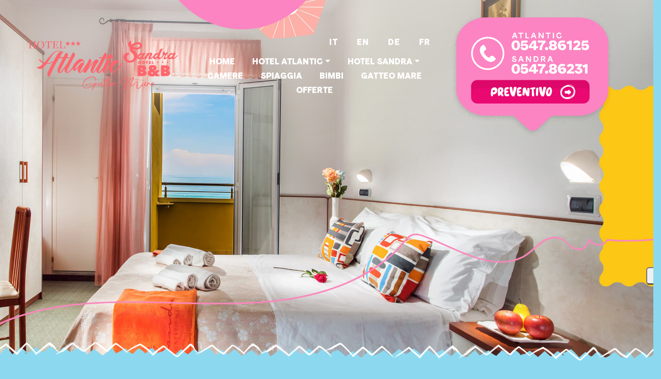

--- FILE ---
content_type: text/html; charset=utf-8
request_url: https://www.hatlanticsandra.it/camere-sandra_it.php
body_size: 4940
content:
<!doctype html>
<html lang="it">

<head>
<meta charset="utf-8">
<meta name="viewport" content="width=device-width, initial-scale=1, shrink-to-fit=no">

<title>Camere Family e Comfort Hotel Sandra Gatteo Mare</title>
<meta name="description" content="Le nostre camere per famiglie, comfort e relax vi attendono a Gatteo Mare." />

<meta name="robots" content="noodp">

<!-- CSS -->
<link rel="stylesheet" href="bootstrap/css/bootstrap.min.css">
<link rel="stylesheet" href="css/animate.css" type="text/css" media="all">
<link rel="stylesheet" href="fontawesome5/css/all.min.css" type="text/css" media="all">
<link rel="stylesheet" href="owl-carousel/assets/owl.carousel.min.css" type="text/css" media="all">
<link rel="stylesheet" href="lightgallery/css/lightgallery.min.css" type="text/css" media="all">
<link rel="stylesheet" href="css/aos.css" type="text/css" media="all">
<link rel="stylesheet" href="css/style.css" type="text/css" media="all">
<!-- <link rel="stylesheet" href="css/style-sm.css" type="text/css" media="screen and (min-width: 576px)"> -->
<!-- <link rel="stylesheet" href="css/style-md.css" type="text/css" media="screen and (min-width: 768px)"> -->
<link rel="stylesheet" href="css/style-lg.css" type="text/css" media="screen and (min-width: 992px)">
<link rel="stylesheet" href="css/style-xl.css" type="text/css" media="screen and (min-width: 1200px)">

<!-- FAVICON -->
<link rel="shortcut icon" href="favicon.ico" type="image/x-icon" />

<!-- OPENGRAPH -->
<meta property="og:type" content="website"/>
<meta property="og:title" content="Hotel Sandra B&B fronte mare a Gatteo Mare"/>
<meta property="og:description" content="Hotel Sandra in formula B&B a Gatteo Mare proprio di fronte la spiaggia."/>
<meta property="og:site_name" content="Hotel Sandra Gatteo Mare"/>
<meta property="og:url" content="https://www.hatlanticsandra.it/"/>
<meta property="og:image" content="https://www.hatlanticsandra.it/images/ogimage-sandra.jpg"/>
<!-- TAGMANAGER -->
<!-- Google Tag Manager -->
<script>
// Initialize the data layer for Google Tag Manager (this should mandatorily be done before the Cookie Solution is loaded)
window.dataLayer = window.dataLayer || [];
function gtag() {
    dataLayer.push(arguments);
}
// Default consent mode is "denied" for both ads and analytics, but delay for 2 seconds until the Cookie Solution is loaded
gtag("consent", "default", {
    ad_storage: "denied",
    analytics_storage: "denied",
    wait_for_update: 2000 // milliseconds
});
// Improve ad click measurement quality (optional)
gtag('set', 'url_passthrough', true);
// Further redact your ads data (optional)
gtag("set", "ads_data_redaction", true);

(function(w,d,s,l,i){w[l]=w[l]||[];w[l].push({'gtm.start':
new Date().getTime(),event:'gtm.js'});var f=d.getElementsByTagName(s)[0],
j=d.createElement(s),dl=l!='dataLayer'?'&l='+l:'';j.async=true;j.src=
'https://www.googletagmanager.com/gtm.js?id='+i+dl;f.parentNode.insertBefore(j,f);
})(window,document,'script','dataLayer','GTM-PW3Q54T');</script>
<!-- End Google Tag Manager -->
</head>

<body>

<!-- TAGMANAGER: bodysection -->
<!-- Google Tag Manager (noscript) -->
<noscript><iframe src="https://www.googletagmanager.com/ns.html?id=GTM-PW3Q54T"
height="0" width="0" style="display:none;visibility:hidden"></iframe></noscript>
<!-- End Google Tag Manager (noscript) -->
<!-- HEADER -->
<header class="header-classic">
	<div class="bg-header"><img src="images/bg-header.png" alt="Hotel Atlantic Sandra Gatteo mare"></div>
	
	<nav class="navbar navbar-expand-xl">
		
		<!-- logo -->
		<div class="col-8 col-xl-3 p-0">
			<a class="navbar-brand" href="index.php"><img src="images/logo.png" class="img-fluid" alt="Hotel Atlantic Sandra Gatteo Mare"></a>
		</div>
		<!-- / logo -->
		
		<!-- hamburger menu -->
		<div class="col-3 offset-1 p-0 d-block d-xl-none">  
			<div class="float-right text-center hamburger-container mr-20">
				<!-- <svg class="ham hamRotate ham1" viewBox="0 0 100 100" width="40" onclick="this.classList.toggle('active')" data-toggle="collapse" data-target="#myNav"> -->
				<svg class="ham hamRotate ham1" viewBox="0 0 100 100" width="40" onclick="this.classList.toggle('active')" data-target="#myNav">
					<path class="line top" d="m 30,33 h 40 c 0,0 9.044436,-0.654587 9.044436,-8.508902 0,-7.854315 -8.024349,-11.958003 -14.89975,-10.85914 -6.875401,1.098863 -13.637059,4.171617 -13.637059,16.368042 v 40" />
					<path class="line middle" d="m 30,50 h 40" />
					<path class="line bottom" d="m 30,67 h 40 c 12.796276,0 15.357889,-11.717785 15.357889,-26.851538 0,-15.133752 -4.786586,-27.274118 -16.667516,-27.274118 -11.88093,0 -18.499247,6.994427 -18.435284,17.125656 l 0.252538,40" />
				</svg>
			</div>
		</div>
		<!-- / hamburger menu -->
	
		<!-- navigation -->
		<div class="col-12 col-xl-9 d-none d-xl-inline-block">
			<div class="navigation-bottom">
				<div class="row">
					<div class="col-12 col-xl-12 align-self-center">
						<ul class="list-language list-inline float-right">
							<li class="list-inline-item"><a href="index.php">IT</a></li>
							<li class="list-inline-item"><a href="index_en.php">EN</a></li>
							<li class="list-inline-item"><a href="index_de.php">DE</a></li>
							<li class="list-inline-item"><a href="index_fr.php">FR</a></li>
						</ul>
					</div>
					<div class="col-12 col-xl-12 align-self-center">
						<div class="mynavigation float-right">
							<ul class="nav-btn">
								<li class="nav-item">
									<a href="prenota_it.php" class="nav-link">
										<img src="images/btn-prenota_it.png">
									</a>
								</li>
							</ul>
							<ul class="navbar-nav">
								<li class="nav-item"><a href="index.php" class="nav-link">Home</a></li>
								<li class="nav-item dropdown">
									<a class="nav-link dropdown-toggle" href="#" data-toggle="dropdown" aria-expanded="false">Hotel Atlantic</a>
									<ul class="dropdown-menu border-0 shadow">
										<li><a class="dropdown-item" href="hotel-atlantic_it.php">Hotel</a></li>
										<li><a class="dropdown-item" href="camere-atlantic_it.php">Camere</a></li>
										<li><a class="dropdown-item" href="cucina-atlantic_it.php">Cucina</a></li>
										<li><a class="dropdown-item" href="piscina-atlantic_it.php">Piscina</a></li>
									</ul>
								</li>
								<li class="nav-item dropdown">
									<a class="nav-link dropdown-toggle" href="#" data-toggle="dropdown" aria-expanded="false">Hotel Sandra</a>
									<ul class="dropdown-menu border-0 shadow">
										<li><a class="dropdown-item" href="hotel-sandra_it.php">Hotel</a></li>
										<li><a class="dropdown-item" href="camere-sandra_it.php">Camere</a></li>
										<li><a class="dropdown-item" href="colazione-sandra_it.php">Colazione</a></li>
										<li><a class="dropdown-item" href="spiaggia_it.php">Spiaggia</a></li>
									</ul>
								</li>
								<li class="nav-item"><a href="camere_it.php" class="nav-link">Camere</a></li>
								<li class="nav-item"><a href="spiaggia_it.php" class="nav-link">Spiaggia</a></li>
								<li class="nav-item"><a href="bimbi_it.php" class="nav-link">Bimbi</a></li>
								<li class="nav-item"><a href="gatteo-mare_it.php" class="nav-link">Gatteo Mare</a></li>
								<li class="nav-item"><a href="offerte_it.php" class="nav-link">Offerte</a></li>
							</ul>
						</div>
					</div>
				</div>
			</div>
			<!-- / navigation bottom -->
		</div>
		<!-- / navigation -->
		
	</nav>
	
	<!-- mobile navigation -->
	<div id="myNav" class="overlay navigation-classic-transform-overlay">
		<div class="overlay-content">
			<div class="flex-container">
				<div class="flex-content">
					<div class="navigation-menu">
						<ul class="navbar-nav">
							<li class="nav-item"><a href="index.php" class="nav-link">Home</a></li>
							<li class="nav-item dropdown">
								<a class="nav-link dropdown-toggle" href="#" data-toggle="dropdown" aria-expanded="false">Hotel Atlantic</a>
								<ul class="dropdown-menu border-0 shadow">
									<li><a class="dropdown-item" href="hotel-atlantic_it.php">Hotel</a></li>
									<li><a class="dropdown-item" href="camere-atlantic_it.php">Camere</a></li>
									<li><a class="dropdown-item" href="cucina-atlantic_it.php">Cucina</a></li>
									<li><a class="dropdown-item" href="piscina-atlantic_it.php">Piscina</a></li>
								</ul>
							</li>
							<li class="nav-item dropdown">
								<a class="nav-link dropdown-toggle" href="#" data-toggle="dropdown" aria-expanded="false">Hotel Sandra</a>
								<ul class="dropdown-menu border-0 shadow">
									<li><a class="dropdown-item" href="hotel-sandra_it.php">Hotel</a></li>
									<li><a class="dropdown-item" href="camere-sandra_it.php">Camere</a></li>
									<li><a class="dropdown-item" href="colazione-sandra_it.php">Colazione</a></li>
									<li><a class="dropdown-item" href="spiaggia_it.php">Spiaggia</a></li>
								</ul>
							</li>
							<li class="nav-item"><a href="camere_it.php" class="nav-link">Camere</a></li>
							<li class="nav-item"><a href="spiaggia_it.php" class="nav-link">Spiaggia</a></li>
							<li class="nav-item"><a href="bimbi_it.php" class="nav-link">Bimbi</a></li>
							<li class="nav-item"><a href="gatteo-mare_it.php" class="nav-link">Gatteo Mare</a></li>
							<li class="nav-item"><a href="offerte_it.php" class="nav-link">Offerte</a></li>
							<li class="nav-item"><a href="prenota_it.php" class="nav-link">Richiedi Informazioni</a></li>
						</ul>
					</div>
					<div class="language">
						<ul class="list-inline">
							<li class="list-inline-item"><a href="index.php"><img src="images/it.png" class="flag" alt="Italiano"> it</a></li>
							<li class="list-inline-item"><a href="index_en.php"><img src="images/en.png" class="flag" alt="English"> en</a></li>
							<li class="list-inline-item"><a href="index_de.php"><img src="images/de.png" class="flag" alt="Deutsche"> de</a></li>
							<li class="list-inline-item"><a href="index_fr.php"><img src="images/fr.png" class="flag" alt="Français"> fr</a></li>
						</ul>									
					</div>
				</div>
			</div>
		</div>
	</div>
	<!-- / mobile navigation -->
		
</header><!-- / HEADER -->

<!-- SLIDER - FULLSCREEN IMAGE -->
<section class="fullscreen-container p-0">
	<div class="fullscreen-image fullscreen-cameresandra"></div>
</section>
<!-- / SLIDER - FULLSCREEN IMAGE -->

<!-- CAMERE COMFORT -->
<section class="bg-intro">
	<div class="container-fluid p-xl-0">
		<div class="row m-xl-0">
			<div class="col-12 col-xl-11 offset-xl-1 p-xl-0">

				<div class="row mb-20 mb-xl-40">
					<div class="col-12 col-xl-5">
						<h4 class="subtitle januaryshine color1-extralight text-right">Hotel Sandra</h4>
						<h2 class="title madesunflower color2">Camere Comfort</h2>
					</div>
					<div class="col-12 col-xl-6 offset-xl-1">
						<ul class="list-inline list-icon-camere mt-20 mt-xl-60 mb-20">
							<li class="list-inline-item"><img src="images/icon-camere-boxdoccia_it.png"></li>
							<li class="list-inline-item"><img src="images/icon-camere-wc_it.png"></li>
						</ul>
					</div>
				</div>
				<div class="row m-xl-0">
					<div class="col-12 col-xl-3">
						<p class="mt-xl-100">Comode e accoglienti, ideali per il relax dopo una giornata di mare. Ogni camera è dotata di balcone con stendino, bagno con box doccia, wc igienico (no bidet) e phon, cassaforte, telefono, minifrigo, TV LCD, ventilatore e climatizzatore indipendente.</p>
						<a href="richiesta_informazioni_it.php?id_hotel=3" class="btn btn-color2">Informazioni <img src="images/btn-icon.png" alt="icon"></a>
					</div>
					<div class="col-12 col-xl-8 offset-xl-1 p-xl-0">
						<div class="owl-carousel owl-stagepadding-camere">
							<img src="images/gallery-cameresandra-comfort01.jpg" class="pic-round shadow" alt="Hotel Atlantic Sandra Gatteo Mare">
							<img src="images/gallery-cameresandra-comfort02.jpg" class="pic-round shadow" alt="Hotel Atlantic Sandra Gatteo Mare">
							<img src="images/gallery-cameresandra-comfort03.jpg" class="pic-round shadow" alt="Hotel Atlantic Sandra Gatteo Mare">
							<img src="images/gallery-cameresandra-comfort04.jpg" class="pic-round shadow" alt="Hotel Atlantic Sandra Gatteo Mare">
							<img src="images/gallery-cameresandra-comfort05.jpg" class="pic-round shadow" alt="Hotel Atlantic Sandra Gatteo Mare">
							<img src="images/gallery-cameresandra-comfort06.jpg" class="pic-round shadow" alt="Hotel Atlantic Sandra Gatteo Mare">
						</div>
					</div>
				</div>

			</div>
		</div>
	</div>
</section>
<!-- / CAMERE COMFORT -->

<!-- CAMERE RELAX -->
<section class="bg-allinclusive">
	<div class="container-fluid p-xl-0">
		<div class="row m-xl-0">
			<div class="col-12 col-xl-11 p-xl-0">

				<div class="row mb-20 mb-xl-40">
					<div class="col-12 col-xl-6">
						<ul class="list-inline list-icon-camere mt-20 mt-xl-60 mb-20 text-right">
							<li class="list-inline-item"><img src="images/icon-camere-boxdoccia_it.png"></li>
							<li class="list-inline-item"><img src="images/icon-camere-wc_it.png"></li>
							<li class="list-inline-item"><img src="images/icon-camere-frigo_it.png"></li>
						</ul>
					</div>
					<div class="col-12 col-xl-5 offset-xl-1 text-xl-right">
						<h4 class="subtitle januaryshine color1-extralight text-left">Hotel Sandra</h4>
						<h2 class="title madesunflower color2">Camere Relax</h2>
					</div>
				</div>
				<div class="row m-xl-0">
					<div class="col-12 col-xl-8 p-xl-0">
						<div class="owl-carousel owl-stagepadding-left-camere">
							<img src="images/gallery-cameresandra-relax01.jpg" class="pic-round shadow" alt="Hotel Atlantic Sandra Gatteo Mare">
							<img src="images/gallery-cameresandra-relax02.jpg" class="pic-round shadow" alt="Hotel Atlantic Sandra Gatteo Mare">
							<img src="images/gallery-cameresandra-relax03.jpg" class="pic-round shadow" alt="Hotel Atlantic Sandra Gatteo Mare">
							<img src="images/gallery-cameresandra-relax04.jpg" class="pic-round shadow" alt="Hotel Atlantic Sandra Gatteo Mare">
							<img src="images/gallery-cameresandra-relax05.jpg" class="pic-round shadow" alt="Hotel Atlantic Sandra Gatteo Mare">
							<img src="images/gallery-cameresandra-relax06.jpg" class="pic-round shadow" alt="Hotel Atlantic Sandra Gatteo Mare">
						</div>
					</div>
					<div class="col-12 col-xl-3 offset-xl-1">
						<p class="mt-xl-100">Tutto il comfort delle Camere Comfort, con in più un esclusivo balcone fronte mare per svegliarti con la brezza marina e la vista dell'orizzonte.</p>
						<a href="richiesta_informazioni_it.php?id_hotel=3" class="btn btn-color2">Informazioni <img src="images/btn-icon.png" alt="icon"></a>
					</div>
				</div>

			</div>
		</div>
	</div>
</section>
<!-- / CAMERE RELAX -->

<!-- CAMERE FAMILY -->
<section class="bg-feste">
	<div class="container-fluid p-xl-0">
		<div class="row m-xl-0">
			<div class="col-12 col-xl-11 offset-xl-1 p-xl-0">

				<div class="row mb-20 mb-xl-40">
					<div class="col-12 col-xl-5">
						<h4 class="subtitle januaryshine color1-extralight text-right">Hotel Sandra</h4>
						<h2 class="title madesunflower color2">Camere Family</h2>
					</div>
					<div class="col-12 col-xl-6 offset-xl-1">
						<ul class="list-inline list-icon-camere mt-20 mt-xl-60 mb-20">
							<li class="list-inline-item"><img src="images/icon-camere-boxdoccia_it.png"></li>
							<li class="list-inline-item"><img src="images/icon-camere-wc_it.png"></li>
							<li class="list-inline-item"><img src="images/icon-camere-frigo_it.png"></li>
							<li class="list-inline-item"><img src="images/icon-camere-5pl_it.png"></li>
						</ul>
					</div>
				</div>
				<div class="row m-xl-0">
					<div class="col-12 col-xl-3">
						<p class="mt-xl-100">Spaziose e perfette per le famiglie! Dotate di letto matrimoniale e due letti singoli non a castello, offrono tutto il comfort delle camere Comfort con in più un ampio balcone fronte mare, per vivere ogni momento con una vista spettacolare. Se la famiglia è più numerosa, uno dei due letti singoli può diventare un castello per ospitare fino a 5 persone.</p>
						<a href="richiesta_informazioni_it.php?id_hotel=3" class="btn btn-color2">Informazioni <img src="images/btn-icon.png" alt="icon"></a>
					</div>
					<div class="col-12 col-xl-8 offset-xl-1 p-xl-0">
						<div class="owl-carousel owl-stagepadding-camere">
							<img src="images/gallery-cameresandra-family01.jpg" class="pic-round shadow" alt="Hotel Atlantic Sandra Gatteo Mare">
						</div>
					</div>
				</div>

			</div>
		</div>
	</div>
</section>
<!-- / CAMERE FAMILY -->

<!-- FOOTER -->
<footer class="bg-footer">
	<div class="container-fluid p-xl-0">
		<div class="row m-xl-0">
			<div class="col-12 col-xl-7 offset-xl-1">
			
				<div class="row">
					<div class="col-12 col-xl-12 text-center">
						<img src="images/logo.png" class="img-fluid logo mb-20" alt="Hotel Atlantic Sandra Gatteo Mare">
					</div>
				</div>
				
				<div class="footer-divider d-none d-xl-block"><img src="images/footer-divider.png" class="img-fluid" alt="divider"></div>
				
				<div class="row">
					<div class="col-12 col-xl-6">
						<h6>HOTEL ATLANTIC</h6>
						<ul class="list-unstyled">
							<li>Via Matteotti, 60 47043 Gatteo Mare (FC)</li>
							<li>Tel.: <a href="tel:+39054786125">+39 0547 86125</a> - Mobile: <a href="tel:+393407073558" target="_blank">+39 340 7073558</a> - Fax: +39 0547 86455</li>
							<li>Mail: <a href="mailto:atlantic@hatlanticsandra.it">atlantic@hatlanticsandra.it</a></li>
							<li>CIR: 040016-AL-00041</li>
							<li><a href="https://wa.me/+393271036572" target="_blank"><img src="images/btn-wa-atlantic.png" class="img-fluid footer-pic" alt="whatsapp"></a></li>
						</ul>
					</div>
					<div class="col-12 col-xl-6">
						<h6>HOTEL SANDRA</h6>
						<ul class="list-unstyled">
							<li>Viale Giulio Cesare, 73 47043 Gatteo Mare (FC)</li>
							<li>Tel.: <a href="tel:+39054786231">+39 0547 86231</a> - Mobile: <a href="tel:+393930357126" target="_blank">+39 393 0357126</a></li>
							<li>Mail: <a href="mailto:sandra@hatlanticsandra.it">sandra@hatlanticsandra.it</a></li>
							<li><a href="https://wa.me/+393930357126" target="_blank"><img src="images/btn-wa-sandra.png" class="img-fluid footer-pic" alt="whatsapp"></a></li>
						</ul>
					</div>
				</div>
				
				<div class="footer-divider d-none d-xl-block"><img src="images/footer-divider.png" class="img-fluid" alt="divider"></div>
				
				<div class="row">
					<div class="col-12 col-xl-12">
						<p class="text-center">Sea S.a.s. Di Sasselli Sandra & C. - Via Matteotti, 60 47043 Gatteo Mare (FC) - P.IVA: 01953210406<br>
						<a href="privacy-policy_it.php" target="_blank">Privacy Policy</a> - <a href="cookie-policy_it.php" target="_blank">Cookie Policy</a> - <a href="https://webhotel-pro.com/privacy/?id=hatlanticsandra.it" target="_blank">AREA UTENTE</a> - Credits: <a href="https://www.yykk.com/" target="_blank">yykk</a></p>
					</div>
				</div>
			
			</div>
			
			<div class="col-12 col-xl-3">
				<div class="footer-allinclusive">
					<img src="images/footer-allinclusive_it.png" class="img-fluid" alt="Hotel Atlantic Sandra Gatteo Mare">
				</div>
			</div>
		</div>
	</div>	
</footer>

<!-- cta mobile -->
<div class="cta-mobile d-block d-xl-none">
	<div class="cta-atlantic">
		<a href="richiesta_informazioni_it.php?id_hotel=2">Preventivo <span>Atlantic</span></a>
	</div>
	<div class="cta-sandra">
		<a href="richiesta_informazioni_it.php?id_hotel=3">Preventivo <span>Sandra</span></a>
	</div>
</div>
<!-- / cta mobile --><!-- / FOOTER -->

<!-- JAVASCRIPT -->
<script src="js/jquery-3.3.1.slim.min.js"></script>
<script src="js/popper.min.js"></script>
<script src="bootstrap/js/bootstrap.min.js"></script>
<script src="js/jquery.viewportchecker.min.js"></script>
<script src="owl-carousel/owl.carousel.min.js"></script>
<script src="lightgallery/js/lightgallery-all.min.js"></script>
<script src="js/aos.js"></script>
<script src="js/jquery.matchHeight-min.js"></script>
<script src="js/custom.js"></script>

<!-- SCRIPT WH -->
<script type="text/javascript" src="https://www.hatlanticsandra.it/js/yykk_frontend.js"></script>
<script type="text/javascript" src="https://www.hatlanticsandra.it/js/yykk_script.js"></script>

<!-- COOKIES -->
<script type="text/javascript">
	var _iub = _iub || [];
	_iub.csConfiguration = {
		"askConsentAtCookiePolicyUpdate": true,
		"consentOnContinuedBrowsing": false,
		"perPurposeConsent": true,
		"purposes":"1,2,3,4,5",
		"whitelabel": true,
		"lang": "it",
		"siteId": 2707768,
		"cookiePolicyId": 85966118,
		"floatingPreferencesButtonDisplay":"anchored-center-right",
		"floatingPreferencesButtonIcon":true,
		"floatingPreferencesButtonHover":true,
		"floatingPreferencesButtonCaption":"Tracking",
		"banner": {
			"acceptButtonDisplay": true,
			"customizeButtonDisplay": true,
			"rejectButtonDisplay": true,
			"position": "float-bottom-center",
			"zIndex":9999999999
		},
		"callback": {
			onPreferenceExpressedOrNotNeeded: function(preference) {
				dataLayer.push({
					iubenda_ccpa_opted_out: _iub.cs.api.isCcpaOptedOut()
				});
				if (!preference) {
					dataLayer.push({
						event: "iubenda_preference_not_needed"
					});
				} else {
				if (preference.consent === true) {
					dataLayer.push({
						event: "iubenda_consent_given"
					});
					} else if (preference.consent === false) {
						dataLayer.push({
							event: "iubenda_consent_rejected"
						});
					} else if (preference.purposes) {
						for (var purposeId in preference.purposes) {
							if (preference.purposes[purposeId]) {
								dataLayer.push({
									event: "iubenda_consent_given_purpose_" + purposeId
								});
							}
						}
					}
				}
			}
		}
	};
</script>
<script type="text/javascript" src="//cdn.iubenda.com/cs/iubenda_cs.js" charset="UTF-8" async></script>

</body>
</html>


--- FILE ---
content_type: text/css
request_url: https://www.hatlanticsandra.it/css/style.css
body_size: 6882
content:
@charset "utf-8";
/* CSS Document */

/* FONTS ******************************************************************************/
@font-face{font-family:'Kontesa Typeface';src:url(../fonts/KontesaTypeface-ExtraLight.woff2) format("woff2"),url(../fonts/KontesaTypeface-ExtraLight.woff) format("woff");font-weight:200;font-style:normal;font-display:swap}
@font-face{font-family:'MADE Sunflower';src:url(../fonts/MADESunflower.woff2) format("woff2"),url(../fonts/MADESunflower.woff) format("woff");font-weight:400;font-style:normal;font-display:swap}
@font-face{font-family:'Easysans';src:url(../fonts/EasysansRegular.woff2) format("woff2"),url(../fonts/EasysansRegular.woff) format("woff");font-weight:400;font-style:normal;font-display:swap}
@font-face{font-family:'January Shine';src:url(../fonts/JanuaryShine.woff2) format("woff2"),url(../fonts/JanuaryShine.woff) format("woff");font-weight:400;font-style:normal;font-display:swap}
@font-face{font-family:'Tonight Friend';src:url(../fonts/TonightFriend-Regular.woff2) format("woff2"),url(../fonts/TonightFriend-Regular.woff) format("woff");font-weight:400;font-style:normal;font-display:swap}
@font-face{font-family:'Faro Lucky';src:url(../fonts/Faro-RegularLucky.woff2) format("woff2"),url(../fonts/Faro-RegularLucky.woff) format("woff");font-weight:400;font-style:normal;font-display:swap}
@font-face{font-family:'Faro Lucky';src:url(../fonts/Faro-BoldLucky.woff2) format("woff2"),url(../fonts/Faro-BoldLucky.woff) format("woff");font-weight:700;font-style:normal;font-display:swap}
@font-face{font-family:'Faro DisplayLucky';src:url(../fonts/Faro-DisplayLucky.woff2) format("woff2"),url(../fonts/Faro-DisplayLucky.woff) format("woff");font-weight:900;font-style:normal;font-display:swap}
.kontesa{font-family:'Kontesa Typeface';font-weight:200;font-style:normal;}
.madesunflower{font-family:'MADE Sunflower';font-weight:400;font-style:normal;}
.easysans{font-family:'Easysans';font-weight:400;font-style:normal;}
.januaryshine{font-family:'January Shine';font-weight:400;font-style:normal;}
.tonightfriend{font-family:'Tonight Friend';font-weight:400;font-style:normal;}
.faro-regular{font-family:'Faro Lucky';font-weight:400;font-style:normal;}
.faro-bold{font-family:'Faro Lucky';font-weight:700;font-style:normal;}
.faro-display{font-family:'Faro DisplayLucky';font-weight:900;font-style:normal;}

/* GESTIONE COLORI PRINCIPALI ******************************************************************************/
:root {
	--color-1: #fd676f!important;
	--color-1-hover: #ef5a62!important;
	--color-1-medium: #fc84c2!important;
	--color-1-medium-hover: #f270b3!important;
	--color-1-light: #fdb0a7!important;
	--color-1-light-hover: #f49e94!important;
	--color-1-extralight: #fae2e8!important;
	--color-1-extralight-hover: #f1ccd5!important;
	--color-2: #ea0871!important;
	--color-2-hover: #dc086a!important;
	--color-2-medium: #f36133!important;
	--color-2-medium-hover: #ea5526!important;
	--color-2-light: #fcc715!important;
	--color-2-light-hover: #f3bd0a!important;
	--color-2-extralight: #e8dbd3!important;
	--color-2-extralight-hover: #e0d1c7!important;
	--white: #ffffff!important;
	--gray: #f4f4f4!important;
	--dark: #333!important;
}

/* GENERAL ******************************************************************************/
body,html{overflow-x:hidden}
body{font-family:'Faro Lucky';font-weight:400;font-style:normal;font-size:18px;line-height:1.6;color:var(--dark); background-color: #8cd9ef;}
[type=reset],[type=submit],button,button:active,button:focus,html [type=button]{-moz-appearance:none;-webkit-appearance:none;outline:0}
a,a:hover{text-decoration:none;-webkit-transition:all .4s ease-in-out;-moz-transition:all .4s ease-in-out;-ms-transition:all .4s ease-in-out;-o-transition:all .4s ease-in-out;transition:all .4s ease-in-out}
/* GENERAL - mobile safari pointer event - no clickable number on mobile */
.pointer-events-none{pointer-events:none!important}

/* COLORS ******************************************************************************/
.color1{color:var(--color-1)}
.color1-medium{color:var(--color-1-medium)!important}
.color1-light{color:var(--color-1-light)!important}
.color1-extralight{color:var(--color-1-extralight)!important}
.color2{color:var(--color-2)!important}
.color2-medium{color:var(--color-2-medium)!important}
.color2-light{color:var(--color-2-light)!important}
.color2-extralight{color:var(--color-2-extralight)!important}
.white{color:var(--white)!important}
.gray{color:var(--gray)!important}
.dark{color:var(--dark)!important}

/* BACKGROUND ******************************************************************************/
/* BACKGROUND - bg color */
.bg-color1{background-color:var(--color-1)!important;color:var(--white)!important}
.bg-color1-medium{background-color:var(--color-1-medium)!important;color:var(--white)!important}
.bg-color1-light{background-color:var(--color-1-light)!important;color:var(--white)!important}
.bg-color1-extralight{background-color:var(--color-1-extralight)!important;color:var(--white)!important}
.bg-color2{background-color:var(--color-2)!important;color:var(--white)!important}
.bg-color2-medium{background-color:var(--color-2-medium)!important;color:var(--white)!important}
.bg-color2-light{background-color:var(--color-2-light)!important;color:var(--white)!important}
.bg-color2-extralight{background-color:var(--color-2-extralight)!important;color:var(--white)!important}
.bg-white{background-color:var(--white)!important;color:var(--dark)!important}
.bg-gray{background-color:var(--gray)!important;color:var(--dark)!important}
.bg-dark{background-color:var(--dark)!important;color:var(--white)!important}

/* TYPOGRAPHY ******************************************************************************/
h1,.h1,h2,.h2,h3,.h3,h4,.h4,h5,.h5,h6,.h6{font-weight:400;line-height:1;margin:0}
h1,.h1{font-size:4rem}h2,.h2{font-size:3.5rem}h3,.h3{font-size:3rem}h4,.h4{font-size:2.5rem}h5,.h5{font-size:2rem}h6,.h6{font-size:1.5rem}

/* TITLE ******************************************************************************/
.subtitle.kontesa {font-size: 2em; letter-spacing: 20px;}
.subtitle.januaryshine {font-size: 2em;}
.title.madesunflower {font-size: 4em;}
.title.easysans {font-size: 3em;}

/* HEADER ******************************************************************************/
/* HEADER - general setting */
header{position:absolute;width:100%;top:0;margin-top:0;background-color:transparent;z-index:7777;display:flex;-webkit-transition:all .6s ease-in-out;-moz-transition:all .6s ease-in-out;-ms-transition:all .6s ease-in-out;-o-transition:all .6s ease-in-out;transition:all .6s ease-in-out;}
.navbar{width:100%;}
header.sticky .navbar { display:flex;}
.navbar-brand{margin:0 auto}
.navbar-collapse { width:100%!important; height:100vh; overflow:scroll;}
/* HEADER - sticky */
header.sticky{position:fixed;background-color: var(--white);}
/* HEADER CLASSIC */
header.header-classic{width:100%;display:inline-block; z-index:99999;padding: 10px;}
header.header-classic.sticky {padding: 10px;}
header .bg-header{position:absolute;bottom:-70px;left:0;width:100%;height:200px;opacity: 0;-webkit-transition:all .6s ease-in-out;-moz-transition:all .6s ease-in-out;-ms-transition:all .6s ease-in-out;-o-transition:all .6s ease-in-out;transition:all .6s ease-in-out;background-image: url("../images/bg-header.png"); background-position: bottom center; background-size: auto; background-repeat: no-repeat;}
header .bg-header img{width: 100%; height: auto; max-width: 100%; display: none;}
header.sticky .bg-header{opacity: 1;}
/* HEADER CLASSIC - navbar brand */
header.header-classic .navbar-brand { position:relative;}
header.header-classic .navbar-brand img{ width: auto; height: auto; max-width: 100%;}
header.header-classic.sticky .navbar-brand img{ width: auto; height: auto; max-width: 70%;}
header.header-classic.sticky .navbar-brand { position:relative; top:auto;}
/* HEADER CLASSIC - navigation top e bottom */
header.header-classic .navigation-top, header.header-classic .navigation-bottom { width:100%; padding:10px 0; margin:10px 0; font-weight:400; position:relative; overflow:visible;}
header.header-classic .navigation-top {border-bottom:1px solid rgba(255,255,255,0.3);}
header.header-classic .navigation-top.navigation-top-landing {border-bottom:none;}
header.header-classic.sticky .navigation-top { display:none;}
header.header-classic.sticky .navigation-top.navigation-top-landing { display:inline-block;}
header.header-classic.sticky .navigation-bottom { padding:0; margin:0;}
header.header-classic.sticky .navigation-bottom .col-12 { padding:0;}
header.header-classic .navigation-top .header-language, header.header-classic .navigation-top .header-mail, header.header-classic .navigation-top .header-phone {padding:0 1rem}
header.header-classic .navigation-top .header-language img { width:20px; height:auto; margin-right:5px;}
header.header-classic .navigation-top .header-language .dropdown-menu { min-width:auto;}
/* HEADER CLASSIC - list language */
.list-language{margin:0 0 10px;padding:0 350px 0 0; display: block;}
header.sticky .list-language{display: none;}
.list-language li{margin: 0!important; padding:0}
.list-language li a{font-family:'Faro DisplayLucky';font-weight:900;font-style:normal;text-transform:uppercase;padding:0 1rem!important;color:var(--white);letter-spacing:1px;font-size:.9em}
/* HEADER CLASSIC - navbar */
header.header-classic.sticky .navbar {padding:0;}
header.header-classic .nav-btn{display: none;}
header.header-classic .navbar-nav{margin-right:0}
header.header-classic .navbar-nav a{font-family:'Faro DisplayLucky';font-weight:900;font-style:normal;text-transform:uppercase;padding:0 0.9rem!important;color:var(--white);font-size:0.9em}
header.header-classic.sticky .navbar-nav a {color:var(--white); font-size:0.8em;}
.navigation-classic-transform-overlay{display:block;position:fixed;top:0;left:0;content:'';width:100vw;height:100vh;background:var(--color-1);transition:all 500ms ease-in-out;clip-path:circle(30px at calc(100% - 40px) 40px);visibility:hidden}
/* HEADER CLASSIC - navbar opened */
.navigation-classic-transform-overlay.nav-opened{visibility:visible;clip-path:circle(100%);z-index:-1}
header.header-classic .navigation-classic-transform-overlay.nav-opened .navbar-nav a{color:#fff}
header.header-classic .navigation-classic-transform-overlay.nav-opened .language{position:absolute}
/* HEADER CLASSIC - dropdown */
.header-classic .dropdown-menu{padding:10px 40px!important;width:80%; margin: 10px 10% 0; background-color:var(--color-1-medium); text-align:center; position:relative!important; transform:translate3d(0px, 0px, 0px)!important;border-radius: 1rem;}
.header-classic .dropdown-menu li{padding: 5px 20px!important;}
.header-classic .dropdown-menu a.dropdown-item{padding:3px 0!important;color:rgba(255,255,255,0.8)!important;text-align:center;}
.header-classic .dropdown-menu a.dropdown-item:hover {color:rgba(255,255,255,1)!important;}
.header-classic .dropdown-menu a.dropdown-item:hover, .header-classic .dropdown-menu a.dropdown-item:visited, .header-classic .dropdown-menu a.dropdown-item:focus { background-color:transparent!important;}
/* HEADER CLASSIC - floating button */
.floating-button {position: absolute; bottom:0; right:0; z-index:888; width:100%;}
.floating-button.sticky {position:fixed;-webkit-box-shadow:0 15px 15px 15px rgba(0,0,0,0.15);-moz-box-shadow:0 15px 15px 15px rgba(0,0,0,0.15);box-shadow:0 15px 15px 15px rgba(0,0,0,0.15)}
.floating-button .btn { width:100%; padding:10px 15px; text-transform:lowercase; letter-spacing:0; font-weight:400; font-size:16px;}
.floating-button .btn img{width:20px;margin-right:2px;vertical-align:sub}

/* HAMBURGER FLIPPIN ******************************************************************************/
.hamburger-container{width:50px;height:50px;background-color: var(--color-1-medium);border-radius:50%;line-height:50px}
.ham{cursor:pointer;-webkit-tap-highlight-color:transparent;transition:transform 400ms;-moz-user-select:none;-webkit-user-select:none;-ms-user-select:none;user-select:none;padding:0;margin-top:-2px}
.hamRotate.active{transform:rotate(45deg)}
.hamRotate180.active{transform:rotate(180deg)}
.line{fill:none;transition:stroke-dasharray 400ms,stroke-dashoffset 400ms;stroke:#fff;stroke-width:8;stroke-linecap:round}
.ham1 .top{stroke-dasharray:40 139}
.ham1 .bottom{stroke-dasharray:40 180}
.ham1.active .top{stroke-dashoffset:-98px}
.ham1.active .bottom{stroke-dashoffset:-138px}

/* NAVIGATION ******************************************************************************/
/* NAVIGATION OVERLAY */
/* NAVIGATION OVERLAY - overlay */
.overlay{height:100%;width:0;position:fixed;z-index:-1;right:0;top:0;background-color:var(--color-1);overflow-x:hidden;}
.overlay::-webkit-scrollbar{display:none!important}
/* NAVIGATION OVERLAY - content */
.overlay-content{position:relative;padding:0;width:100%;height:100%; text-align:center;}
/* NAVIGATION OVERLAY - content language */
.overlay-content .language { padding:10px 0;}
.overlay-content .language  ul { margin:0;}
.overlay-content .language li a{font-size:14px;font-family:'Faro DisplayLucky';font-weight:900;font-style:normal;color:rgba(255,255,255,0.7)}
.overlay-content .language li a.active{color:rgba(255,255,255,1)}
.overlay-content .language li a:hover{color:rgba(255,255,255,1)}
/* NAVIGATION OVERLAY - content navigationmenu */
.overlay-content .navigation-menu ul{padding:0}
.overlay-content .navigation-menu li{list-style:none; padding: 10px 0;}
.overlay-content .navigation-menu li a{font-size:18px;font-weight:400;color:rgba(255,255,255,00.9);display:block;padding:5px 0;-webkit-transition:all .4s ease-in-out;-moz-transition:all .4s ease-in-out;-ms-transition:all .4s ease-in-out;-o-transition:all .4s ease-in-out;transition:all .4s ease-in-out}
.overlay-content .navigation-menu li a:hover,.overlay-content .navigation-menu li a:focus{color:rgba(255,255,255,1)}
/* NAVIGATION OVERLAY - trasform overlay */
.navigation-classic-transform-overlay{display:block;position:fixed;top:0;right:0;content:'';width:100vw;height:100vh;transition:all 500ms ease-in-out;clip-path:circle(30px at calc(100% - 40px) 40px);visibility:hidden}
.navigation-classic-transform-overlay.show{visibility:visible;clip-path:circle(100%);z-index:-1}

/* HOME SLIDER ******************************************************************************/
.fullscreen-container{position:relative;overflow:hidden}
/* HOME SLIDER - fullscreen single image */
.fullscreen-image{position:relative;overflow:hidden;max-height:100%;height:100%;background-position:center center;background-repeat:no-repeat;background-size:cover}
.fullscreen-image.fullscreen-home_it{background-image:url(../images/pic-fullscreen-home-mobile_it.jpg);}
.fullscreen-image.fullscreen-home_en{background-image:url(../images/pic-fullscreen-home-mobile_en.jpg);}
.fullscreen-image.fullscreen-home_de{background-image:url(../images/pic-fullscreen-home-mobile_de.jpg);}
.fullscreen-image.fullscreen-home_fr{background-image:url(../images/pic-fullscreen-home-mobile_fr.jpg);}
.fullscreen-image.fullscreen-camere{background-image:url("../images/pic-fullscreen-camere-mobile.jpg");}
.fullscreen-image.fullscreen-spiaggia{background-image:url("../images/pic-fullscreen-spiaggia-mobile.jpg");}
.fullscreen-image.fullscreen-gatteomare{background-image:url("../images/pic-fullscreen-gatteomare-mobile.jpg");}
.fullscreen-image.fullscreen-offerte{background-image:url("../images/pic-fullscreen-offerte-mobile.jpg");}
.fullscreen-image.fullscreen-prenota{background-image:url("../images/pic-fullscreen-prenota-mobile.jpg");}
.fullscreen-image.fullscreen-hotelatlantic{background-image:url("../images/pic-fullscreen-hotelatlantic-mobile.jpg");}
.fullscreen-image.fullscreen-camereatlantic{background-image:url("../images/pic-fullscreen-camereatlantic-mobile.jpg");}
.fullscreen-image.fullscreen-piscinaatlantic{background-image:url("../images/pic-fullscreen-piscinaatlantic-mobile.jpg");}
.fullscreen-image.fullscreen-hotelsandra{background-image:url("../images/pic-fullscreen-hotelsandra-mobile.jpg");}
.fullscreen-image.fullscreen-cameresandra{background-image:url("../images/pic-fullscreen-cameresandra-mobile.jpg");}
.fullscreen-image.fullscreen-piscinasandra{background-image:url("../images/pic-fullscreen-piscinasandra-mobile.jpg");}
.fullscreen-image.fullscreen-cucina{background-image:url("../images/pic-fullscreen-cucina-mobile.jpg");}
.fullscreen-image.fullscreen-colazionesandra{background-image:url("../images/pic-fullscreen-colazionesandra-mobile.jpg");}
.fullscreen-image.fullscreen-bimbi{background-image:url("../images/pic-fullscreen-bimbi-mobile.jpg");}

/* BUTTONS ******************************************************************************/
.btn{font-family:'Tonight Friend';font-weight:400;font-style:normal;font-size: 1.2em; border-radius:20px;padding:10px 30px;position:relative; box-shadow:0 0 0 0 rgba(0,0,0,0.2), 0 0 0 rgba(0,0,0,0.2), 0 0 0 rgba(0,0,0,0.2), 0 0 0 rgba(0,0,0,0.2), inset 0 0 5px 4px rgba(0,0,0,0.2)}
.btn:hover, .btn:active, .btn-focus {box-shadow:0 0 0 0 rgba(0,0,0,0.2), 0 0 0 rgba(0,0,0,0.2), 0 0 0 rgba(0,0,0,0.2), 0 0 0 rgba(0,0,0,0.2), inset 0 0 10px 4px rgba(0,0,0,0.2)}
.btn img{width: 30px; height: auto; vertical-align: sub; margin-left: 10px;}
.btn.focus,.btn:focus{outline:0;box-shadow:none!important}
.btn-full{width:100%}
/* BUTTONS - button color */
.btn-color1{background-color:var(--color-1);color:var(--white)}
.btn-color1:before,.btn-color1:hover{background-color:var(--color-1-hover);color:var(--white)}
.btn-color1-medium{background-color:var(--color-1-medium);color:var(--white)}
.btn-color1-medium:before,.btn-color1-medium:hover{background-color:var(--color-1-medium-hover);color:var(--white)}
.btn-color1-light{background-color:var(--color-1-light);color:var(--white)}
.btn-color1-light:before,.btn-color1-light:hover{background-color:var(--color-1-light-hover);color:var(--white)}
.btn-color1-extralight{background-color:var(--color-1-extralight);color:var(--white)}
.btn-color1-extralight:before,.btn-color1-extralight:hover{background-color:var(--color-1-extralight-hover);color:var(--white)}
.btn-color2{background-color:var(--color-2);color:var(--white)}
.btn-color2:before,.btn-color2:hover{background-color:var(--color-2-hover);color:var(--white)}
.btn-color2-medium{background-color:var(--color-2-medium);color:var(--dark)}
.btn-color2-medium:before,.btn-color2-medium:hover{background-color:var(--color-2-medium-hover);color:var(--dark)}
.btn-color2-light{background-color:var(--color-2-light);color:var(--dark)}
.btn-color2-light:before,.btn-color2-light:hover{background-color:var(--color-2-light-hover);color:var(--dark)}
.btn-color2-extralight{background-color:var(--color-2-extralight);color:var(--dark)}
.btn-color2-extralight:before,.btn-color2-extralight:hover{background-color:var(--color-2-extralight-hover);color:var(--dark)}

/* LIST ******************************************************************************/
/* LIST - list icon */
ul.list-icon li{list-style-position:outside;padding:0 0 10px}
ul.list-icon.list-icon-color1 li{list-style-image:url(../images/list-icon-color1.png)}
ul.list-icon.list-icon-color1-medium li{list-style-image:url(../images/list-icon-color1-medium.png)}
ul.list-icon.list-icon-color1-light li{list-style-image:url(../images/list-icon-color1-light.png)}
ul.list-icon.list-icon-color1-extralight li{list-style-image:url(../images/list-icon-color1-extralight.png)}
ul.list-icon.list-icon-color2 li{list-style-image:url(../images/list-icon-color2.png)}
ul.list-icon.list-icon-color2-medium li{list-style-image:url(../images/icon-check-color2-medium.png)}
ul.list-icon.list-icon-color2-light li{list-style-image:url(../images/icon-check-color2-light.png)}
ul.list-icon.list-icon-color2-extralight li{list-style-image:url(../images/icon-check-color2-extralight.png)}

/* MODAL ******************************************************************************/
.modal{z-index:8888;padding:0!important;}
.modal-backdrop.show{opacity:.8}
.modal-dialog {width:100%; max-width:100%; margin:0;}
.modal-dialog-centered::before{height:100vh}
.modal-content{height:100vh;border:10px solid #f5f5f5;border-radius:0;overflow-y:scroll}
.modal-content::-webkit-scrollbar{display:none!important}
/* MODAL - close button */
.modal-content button.close{position:fixed;top:20px;right:20px;width:30px;height:30px;line-height:30px;color:var(--white)!important;background-color:var(--color-1);text-shadow:none;-webkit-border-radius:50%;-moz-border-radius:50%;border-radius:50%;opacity:1;z-index:999999}
.modal-content button.close.color2{background-color:var(--color-2)}
/* MODAL - video */
#modalVideo{width:100%;margin:auto;height:auto;background-color:rgba(0,0,0,0.8);}
#modalVideo .modal-content button.close{position:absolute; background-color:#ff0000; color:var(--white);}
#modalVideo .modal-dialog-centered{display:-ms-flexbox;display:flex;-ms-flex-align:center;align-items:center;min-height:calc(100% - (.5rem * 2))}
#modalVideo .modal-dialog-centered::before{height:auto}
#modalVideo .modal-content{height:auto;border:none;border-radius:0;overflow:hidden}
#modalVideo .modal-body{padding:0!important}

/* PIC ******************************************************************************/
.pic-round {border-radius: 40px;}

/* SECTION ******************************************************************************/
section{padding:40px 0;position:relative}
/* SECTION - flex content */
.flex-container{display:flex;flex-direction:row;align-items:stretch;height:100%}
.flex-content{display:flex;flex-direction:column;justify-content:center;width: 100%;}

/* INTRO ******************************************************************************/
.bg-intro {background-image: url("../images/bg-intro.png"); background-position: top center; background-size: 300%; background-repeat: no-repeat;transform: translate(0, -50px); margin-bottom: -50px; }

/* ALL INCLUSIVE ******************************************************************************/
.bg-allinclusive {background-image: url("../images/bg-allinclusive-mobile.png"); background-position: top center; background-size: 300%; background-repeat: no-repeat;transform: translate(0, -50px); margin-bottom: -50px;}

/* TABS ******************************************************************************/
.nav.nav-pills{width:60%;margin:20px 20%}
.nav-pills .nav-link{border-radius:0;font-family:'Faro DisplayLucky';font-weight:900;font-style:normal;text-transform:uppercase;color:var(--color-2-extralight)}
.nav-pills .nav-link.active,.nav-pills .show > .nav-link{background-color:transparent}
.tab-pane.active{animation:slide-left 0.8s ease-out}
@keyframes slide-left {
	0%{opacity:0;transform:translateX(100%)}
	100%{opacity:1;transform:translateX(0)}
}
.tab-content p {font-size:1em;}

/* GMSV ******************************************************************************/
.bg-gmsv {background-image: url("../images/bg-gmsv-mobile.png"); background-position: top center; background-size: 100%; background-repeat: no-repeat;transform: translate(0, -20px); margin-bottom: -20px; padding: 750px 0 40px;}
.pic-gmsv {width: 100%; height: auto; max-width: 100%; display: none;}
.yellow-container {position: absolute; bottom: 0; right: 20px; left: 20px}
.yellow-container img {position: relative;}
.yellow-container .yellow-content{position:absolute;top:0;left:0;width:100%;height:100%;padding:40px}

/* FESTE ******************************************************************************/
.bg-feste {background-image: url("../images/bg-feste.png"); background-position: top center; background-size: 100%; background-repeat: no-repeat;}

/* RECENSIONI ******************************************************************************/
.bg-recensioni {background-image: url("../images/bg-recensioni-mobile.png"); background-position: top center; background-size: 300%; background-repeat: no-repeat;transform: translate(0, -150px); margin-bottom: -150px;}
.recensioni-container {padding:20px 0; border-right: 1px solid rgba(0,0,0,0.2)!important;}
.recensioni-container:last-child {border-right: none;}
.recensioni-star i {font-size: 0.8em;}
.recensioni-logo {width: auto!important; height: auto; max-width: 100%;}
.owl-recensioni .owl-dots {position: absolute; bottom: 0; left: calc(50% - 75px); width: 150px;}
.owl-recensioni .owl-dots .owl-dot {width: 15px; height: 15px; border-radius: 50%; border: 2px solid var(--dark); margin: 2px;}
.owl-recensioni .owl-dots .owl-dot.active {background-color: var(--dark);}

/* SERVIZI ******************************************************************************/
.bg-servizi {background-image: url("../images/bg-servizi-mobile.png"); background-position: top center; background-size: 300%; background-repeat: no-repeat;transform: translate(0, -50px); margin-bottom: -50px;}
.service-container {padding:0;}
.service-container img {margin-bottom: 20px;}
.service-container h6 {margin-bottom: 20px; color: var(--white);}

/* CUCINA SANDRA ******************************************************************************/
.bg-cucinasandra {background-image: url("../images/bg-cucinasandra-mobile.png"); background-position: top center; background-size: 300%; background-repeat: no-repeat;transform: translate(0, -50px); margin-bottom: -50px;}

/* FAMILY ******************************************************************************/
.bg-family {background-image: url("../images/bg-family-mobile.png"); background-position: top center; background-size: 300%; background-repeat: no-repeat;transform: translate(0, -50px); margin-bottom: 0;}
.bg-family .nav-pills .nav-link{color:var(--color-1-extralight)}
.nav-pills .nav-link.active,.nav-pills .show > .nav-link{color: var(--color-1);}

/* CAMERE */
.list-icon-camere img {width: 100px; height: auto;}

/* OFFERTE ******************************************************************************/
.bg-offerte {background-image: url("../images/bg-offerte-mobile.png"); background-position: top center; background-size: 300%; background-repeat: no-repeat;transform: translate(0, -40px); margin-bottom: -40px;}
.bg-offertesandra {background-image: url("../images/bg-offertesandra.png"); background-position: top center; background-size: 300%; background-repeat: no-repeat;transform: translate(0, -40px); margin-bottom: -40px;}
.offerte-container {position: relative; border-radius: 60px; overflow: hidden;}
.offerte-container a {display: block; color: var(--white);}
.offerte-container .offerte-content {position: absolute; width: 80%; left: 10%; bottom: 20px; background-color: var(--color-1-medium); border-radius: 30px;}
.offerte-container .offerte-content .offert-content-text {position: relative; padding: 30px; text-align: center;}
.offerte-container .offerte-content .offert-content-text .offerte-titolo {font-family:'Faro DisplayLucky';font-weight:900;font-style:normal; font-size: 1.8em;}
.offerte-container .offerte-content .offert-content-text .offerte-validita {font-family:'Faro Lucky';font-weight:400;font-style:normal;font-size: 0.8em;}
.offerte-container .offerte-content .offert-content-text .offerte-prezzo {font-family:'MADE Sunflower';font-weight:400;font-style:normal;font-size: 2em;}
.owl-offerte .owl-nav {position: absolute; width: 125px; height: 55px; right: -130px; bottom: 0;}
.owl-offerte .owl-nav .owl-prev, .owl-offerte .owl-nav .owl-next {float: left; margin: 0; padding: 0;}
.owl-offerte .owl-nav .owl-prev {margin-right: 5px;}

/* OWL CAROUSEL ******************************************************************************/
/* OWL CAROUSEL - slider nav */
.owl-slidernavigation .owl-stage-outer{z-index:666}
.owl-slidernavigation .owl-nav{position:absolute;top:0;height:100%;width:100%}
.owl-slidernavigation .owl-nav .owl-prev,.owl-slidernavigation .owl-nav .owl-next{position:absolute;top:0;height:100%;z-index:777;width:33%;-webkit-transition:all .7s ease-in-out;-moz-transition:all .7s ease-in-out;-ms-transition:all .7s ease-in-out;-o-transition:all .7s ease-in-out;transition:all .7s ease-in-out}
.owl-slidernavigation .owl-nav .owl-prev img,.owl-slidernavigation .owl-nav .owl-next img{width:50px}
/* OWL CAROUSEL - slider nav prev */
.owl-slidernavigation .owl-nav .owl-prev{left:0}
.owl-slidernavigation .owl-nav .owl-prev:before{opacity:0;content:'';position:absolute;top:0;right:0;bottom:0;left:0;background:-moz-linear-gradient(left,rgba(0,0,0,0.35) 0%,rgba(0,0,0,0) 100%)!important;background:-webkit-linear-gradient(left,rgba(0,0,0,0.35) 0%,rgba(0,0,0,0) 100%)!important;background:linear-gradient(to right,rgba(0,0,0,0.35) 0%,rgba(0,0,0,0) 100%)!important;filter:progid:DXImageTransform.Microsoft.gradient(startColorstr='#a6000000',endColorstr='#00000000',GradientType=1)!important;-webkit-transition:all .7s ease-in-out;-moz-transition:all .7s ease-in-out;-ms-transition:all .7s ease-in-out;-o-transition:all .7s ease-in-out;transition:all .7s ease-in-out}
.owl-slidernavigation .owl-nav .owl-prev:hover:before{opacity:1;z-index:777}
.owl-slidernavigation .owl-nav .owl-prev img{float:left}
/* OWL CAROUSEL - slider nav next */
.owl-slidernavigation .owl-nav .owl-next{right:0}
.owl-slidernavigation .owl-nav .owl-next:after{opacity:0;content:'';position:absolute;top:0;right:0;bottom:0;left:0;background:-moz-linear-gradient(left,rgba(0,0,0,0) 0%,rgba(0,0,0,0.35) 100%)!important;background:-webkit-linear-gradient(left,rgba(0,0,0,0) 0%,rgba(0,0,0,0.35) 100%)!important;background:linear-gradient(to right,rgba(0,0,0,0) 0%,rgba(0,0,0,0.35) 100%)!important;filter:progid:DXImageTransform.Microsoft.gradient(startColorstr='#00000000',endColorstr='#a6000000',GradientType=1)!important;-webkit-transition:all .7s ease-in-out;-moz-transition:all .7s ease-in-out;-ms-transition:all .7s ease-in-out;-o-transition:all .7s ease-in-out;transition:all .7s ease-in-out}
.owl-slidernavigation .owl-nav .owl-next:hover:after{opacity:1;z-index:777}
.owl-slidernavigation .owl-nav .owl-next img{float:right}
/* OWL CAROUSEL STAGE PADDING */
.owl-stagepadding .owl-stage, .owl-stagepadding-camere .owl-stage{margin-left:-30px}
.owl-stagepadding-left .owl-stage, .owl-stagepadding-left-camere .owl-stage{margin-left: 30px;}
.owl-stagepadding .owl-stage .owl-item, .owl-stagepadding-camere .owl-stage .owl-item, .owl-stagepadding-left .owl-stage .owl-item, .owl-stagepadding-left-camere .owl-stage .owl-item{padding-bottom: 30px;}
.owl-stagepadding .owl-nav, .owl-stagepadding-camere .owl-nav, .owl-stagepadding-left .owl-nav, .owl-stagepadding-left-camere .owl-nav{display: none;}
/* OWL CAROUSEL GALLERY SLIDER */
.owl-galleryslider .owl-nav{position:absolute;bottom:0;width:auto}
.owl-galleryslider.owl-slidernav-right .owl-nav{right:-1px}
.owl-galleryslider.owl-slidernav-left .owl-nav{left:-1px}
.owl-galleryslider.owl-slidernav-right .owl-nav .owl-prev,.owl-galleryslider.owl-slidernav-right .owl-nav .owl-next,.owl-galleryslider.owl-slidernav-left .owl-nav .owl-prev,.owl-galleryslider.owl-slidernav-left .owl-nav .owl-next{-webkit-transition:all .7s ease-in-out;-moz-transition:all .7s ease-in-out;-ms-transition:all .7s ease-in-out;-o-transition:all .7s ease-in-out;transition:all .7s ease-in-out;width:50px;height:50px;line-height:50px;background-color:var(--color-1);color:var(--white);font-size:1.4em;text-align:center}
.owl-galleryslider.owl-slidernav-right .owl-nav .owl-prev{margin-right:1px}
.owl-galleryslider.owl-slidernav-left .owl-nav .owl-next{margin-left:1px}
/* OWL CAROUSEL GALLERY SCROLL */
.owl-galleryscroll{width:100%}
/* OWL CAROUSEL GALLERY SCROLL - nav */
.owl-galleryscroll .owl-nav{display:none}
/* OWL CAROUSEL GALLERY SCROLL NAV HOVER */
.owl-galleryscroll-navhover {width:100%;}
.owl-galleryscroll-navhover .owl-nav { display: none;}

/* GALLERY ******************************************************************************/
/* GALLERY - filter */
.gallery-filter .btn{padding:10px 40px;font-size:1em;margin:5px;}
.gallery-filter.gallery-filterround .btn{padding:10px 40px;font-size:1em;margin:5px;border-radius:50px;}
/* GALLERY - img size */
#gallery-standard img{width:48%;float:left;margin:.5%}
#gallery-nospace img{width:50%;float:left;margin:0}
#gallery-fullwidth img{width:50%;float:left;margin:0}

/* CTA MOBILE ******************************************************************************/
.cta-mobile {position: fixed; bottom: 0; left: 0; width: 100%; z-index: 8888;}
.cta-mobile .cta-atlantic, .cta-mobile .cta-sandra {width: 50%; float: left; padding: 10px; text-align: center;}
.cta-mobile .cta-atlantic a, .cta-mobile .cta-sandra a {color: var(--white); line-height: 1;}
.cta-mobile .cta-atlantic a span, .cta-mobile .cta-sandra a span{display: block; text-transform: uppercase; font-weight: 700;}
.cta-mobile .cta-atlantic {background-color: var(--color-1-medium);}
.cta-mobile .cta-sandra {background-color: var(--color-2-medium);}

/* FOOTER ******************************************************************************/
.bg-footer {background-image: url("../images/bg-footer-mobile.png"); background-position: top center; background-size: 300%; background-repeat: no-repeat; margin-top: 0;}
footer{padding:40px 0;font-size:16px; color: var(--white);}
footer .logo {-webkit-filter:brightness(0) invert(1);filter:brightness(0) invert(1); width: auto; height: auto; max-width: 80%; margin: 40px auto 0; display: block;}
footer .footer-pic {width: auto; height: auto; max-width: 80%;}
footer a,footer a:hover,footer a:active{text-decoration:none;color:var(--white);}
footer .footer-divider {margin: 20px 0;}
footer .footer-divider img {width: 100%; height: auto; max-width: 100%;}
footer h6{display:inline-block;vertical-align:middle;-webkit-transform:perspective(1px) translateZ(0);transform:perspective(1px) translateZ(0);box-shadow:0 0 1px rgba(0,0,0,0);position:relative;overflow:hidden;padding-bottom:5px}
footer ul.list-unstyled li{padding:5px 0}
footer .footer-text {font-size: 0.8em; letter-spacing: 6px; color: var(--white);}
footer h6 {font-family:'Faro DisplayLucky';font-weight:900;font-style:normal;}
footer .footer-allinclusive {transform: translate(0, 0); margin-bottom: 0;}

/* SIZING ******************************************************************************/
.m-0{margin:0!important}.m-5{margin:5px!important}.m-10{margin:10px!important}.m-15{margin:15px!important}.m-20{margin:20px!important}.m-25{margin:25px!important}.m-30{margin:30px!important}.m-35{margin:35px!important}.m-40{margin:40px!important}.m-45{margin:45px!important}.m-50{margin:50px!important}.m-60{margin:60px!important}.m-70{margin:70px!important}.m-80{margin:80px!important}.m-90{margin:90px!important}.m-100{margin:100px!important}.m-110{margin:110px!important}.m-120{margin:120px!important}.m-130{margin:130px!important}.m-140{margin:140px!important}.m-150{margin:150px!important}.m-200{margin:200px!important}.ml-0{margin-left:0!important}.ml-5{margin-left:5px!important}.ml-10{margin-left:10px!important}.ml-15{margin-left:15px!important}.ml-20{margin-left:20px!important}.ml-25{margin-left:25px!important}.ml-30{margin-left:30px!important}.ml-35{margin-left:35px!important}.ml-40{margin-left:40px!important}.ml-45{margin-left:45px!important}.ml-50{margin-left:50px!important}.ml-60{margin-left:60px!important}.ml-70{margin-left:70px!important}.ml-80{margin-left:80px!important}.ml-90{margin-left:90px!important}.ml-100{margin-left:100px!important}.ml-110{margin-left:110px!important}.ml-120{margin-left:120px!important}.ml-130{margin-left:130px!important}.ml-140{margin-left:140px!important}.ml-150{margin-left:150px!important}.ml-200{margin-left:200px!important}.mr-0{margin-right:0!important}.mr-5{margin-right:5px!important}.mr-10{margin-right:10px!important}.mr-15{margin-right:15px!important}.mr-20{margin-right:20px!important}.mr-25{margin-right:25px!important}.mr-30{margin-right:30px!important}.mr-35{margin-right:35px!important}.mr-40{margin-right:40px!important}.mr-45{margin-right:45px!important}.mr-50{margin-right:50px!important}.mr-60{margin-right:60px!important}.mr-70{margin-right:70px!important}.mr-80{margin-right:80px!important}.mr-90{margin-right:90px!important}.mr-100{margin-right:100px!important}.mr-110{margin-right:110px!important}.mr-120{margin-right:120px!important}.mr-130{margin-right:130px!important}.mr-140{margin-right:140px!important}.mr-150{margin-right:150px!important}.mr-200{margin-right:200px!important}.mt-0{margin-top:0!important}.mt-5{margin-top:5px!important}.mt-10{margin-top:10px!important}.mt-15{margin-top:15px!important}.mt-20{margin-top:20px!important}.mt-25{margin-top:25px!important}.mt-30{margin-top:30px!important}.mt-35{margin-top:35px!important}.mt-40{margin-top:40px!important}.mt-45{margin-top:45px!important}.mt-50{margin-top:50px!important}.mt-60{margin-top:60px!important}.mt-70{margin-top:70px!important}.mt-80{margin-top:80px!important}.mt-90{margin-top:90px!important}.mt-100{margin-top:100px!important}.mt-110{margin-top:110px!important}.mt-120{margin-top:120px!important}.mt-130{margin-top:130px!important}.mt-140{margin-top:140px!important}.mt-150{margin-top:150px!important}.mt-200{margin-top:200px!important}.mb-0{margin-bottom:0!important}.mb-5{margin-bottom:5px!important}.mb-10{margin-bottom:10px!important}.mb-15{margin-bottom:15px!important}.mb-20{margin-bottom:20px!important}.mb-25{margin-bottom:25px!important}.mb-30{margin-bottom:30px!important}.mb-35{margin-bottom:35px!important}.mb-40{margin-bottom:40px!important}.mb-45{margin-bottom:45px!important}.mb-50{margin-bottom:50px!important}.mb-60{margin-bottom:60px!important}.mb-70{margin-bottom:70px!important}.mb-80{margin-bottom:80px!important}.mb-90{margin-bottom:90px!important}.mb-100{margin-bottom:100px!important}.mb-110{margin-bottom:110px!important}.mb-120{margin-bottom:120px!important}.mb-130{margin-bottom:130px!important}.mb-140{margin-bottom:140px!important}.mb-150{margin-bottom:150px!important}.mb-200{margin-bottom:200px!important}.mnl-0{margin-left:0!important}.mnl-5{margin-left:-5px!important}.mnl-10{margin-left:-10px!important}.mnl-15{margin-left:-15px!important}.mnl-20{margin-left:-20px!important}.mnl-25{margin-left:-25px!important}.mnl-30{margin-left:-30px!important}.mnl-35{margin-left:-35px!important}.mnl-40{margin-left:-40px!important}.mnl-45{margin-left:-45px!important}.mnl-50{margin-left:-50px!important}.mnl-60{margin-left:-60px!important}.mnl-70{margin-left:-70px!important}.mnl-80{margin-left:-80px!important}.mnl-90{margin-left:-90px!important}.mnl-100{margin-left:-100px!important}.mnl-110{margin-left:-110px!important}.mnl-120{margin-left:-120px!important}.mnl-130{margin-left:-130px!important}.mnl-140{margin-left:-140px!important}.mnl-150{margin-left:-150px!important}.mnl-200{margin-left:-200px!important}.mnr-0{margin-right:0!important}.mnr-5{margin-right:-5px!important}.mnr-10{margin-right:-10px!important}.mnr-15{margin-right:-15px!important}.mnr-20{margin-right:-20px!important}.mnr-25{margin-right:-25px!important}.mnr-30{margin-right:-30px!important}.mnr-35{margin-right:-35px!important}.mnr-40{margin-right:-40px!important}.mnr-45{margin-right:-45px!important}.mnr-50{margin-right:-50px!important}.mnr-60{margin-right:-60px!important}.mnr-70{margin-right:-70px!important}.mnr-80{margin-right:-80px!important}.mnr-90{margin-right:-90px!important}.mnr-100{margin-right:-100px!important}.mnr-110{margin-right:-110px!important}.mnr-120{margin-right:-120px!important}.mnr-130{margin-right:-130px!important}.mnr-140{margin-right:-140px!important}.mnr-150{margin-right:-150px!important}.mnr-200{margin-right:-200px!important}.mnt-0{margin-top:0!important}.mnt-5{margin-top:-5px!important}.mnt-10{margin-top:-10px!important}.mnt-15{margin-top:-15px!important}.mnt-20{margin-top:-20px!important}.mnt-25{margin-top:-25px!important}.mnt-30{margin-top:-30px!important}.mnt-35{margin-top:-35px!important}.mnt-40{margin-top:-40px!important}.mnt-45{margin-top:-45px!important}.mnt-50{margin-top:-50px!important}.mnt-60{margin-top:-60px!important}.mnt-70{margin-top:-70px!important}.mnt-80{margin-top:-80px!important}.mnt-90{margin-top:-90px!important}.mnt-100{margin-top:-100px!important}.mnt-110{margin-top:-110px!important}.mnt-120{margin-top:-120px!important}.mnt-130{margin-top:-130px!important}.mnt-140{margin-top:-140px!important}.mnt-150{margin-top:-150px!important}.mnt-200{margin-top:-200px!important}.mnb-0{margin-bottom:0!important}.mnb-5{margin-bottom:-5px!important}.mnb-10{margin-bottom:-10px!important}.mnb-15{margin-bottom:-15px!important}.mnb-20{margin-bottom:-20px!important}.mnb-25{margin-bottom:-25px!important}.mnb-30{margin-bottom:-30px!important}.mnb-35{margin-bottom:-35px!important}.mnb-40{margin-bottom:-40px!important}.mnb-45{margin-bottom:-45px!important}.mnb-50{margin-bottom:-50px!important}.mnb-60{margin-bottom:-60px!important}.mnb-70{margin-bottom:-70px!important}.mnb-80{margin-bottom:-80px!important}.mnb-90{margin-bottom:-90px!important}.mnb-100{margin-bottom:-100px!important}.mnb-110{margin-bottom:-110px!important}.mnb-120{margin-bottom:-120px!important}.mnb-130{margin-bottom:-130px!important}.mnb-140{margin-bottom:-140px!important}.mnb-150{margin-bottom:-150px!important}.mnb-200{margin-bottom:-200px!important}.p-0{padding:0!important}.p-5{padding:5px!important}.p-10{padding:10px!important}.p-15{padding:15px!important}.p-20{padding:20px!important}.p-25{padding:25px!important}.p-30{padding:30px!important}.p-35{padding:35px!important}.p-40{padding:40px!important}.p-45{padding:45px!important}.p-50{padding:50px!important}.p-60{padding:60px!important}.p-70{padding:70px!important}.p-80{padding:80px!important}.p-90{padding:90px!important}.p-100{padding:100px!important}.p-110{padding:110px!important}.p-120{padding:120px!important}.p-130{padding:130px!important}.p-140{padding:140px!important}.p-150{padding:150px!important}.p-200{padding:200px!important}.pl-0{padding-left:0!important}.pl-5{padding-left:5px!important}.pl-10{padding-left:10px!important}.pl-15{padding-left:15px!important}.pl-20{padding-left:20px!important}.pl-25{padding-left:25px!important}.pl-30{padding-left:30px!important}.pl-35{padding-left:35px!important}.pl-40{padding-left:40px!important}.pl-45{padding-left:45px!important}.pl-50{padding-left:50px!important}.pl-60{padding-left:60px!important}.pl-70{padding-left:70px!important}.pl-80{padding-left:80px!important}.pl-90{padding-left:90px!important}.pl-100{padding-left:100px!important}.pl-110{padding-left:110px!important}.pl-120{padding-left:120px!important}.pl-130{padding-left:130px!important}.pl-140{padding-left:140px!important}.pl-150{padding-left:150px!important}.pl-200{padding-left:200px!important}.pr-0{padding-right:0!important}.pr-5{padding-right:5px!important}.pr-10{padding-right:10px!important}.pr-15{padding-right:15px!important}.pr-20{padding-right:20px!important}.pr-25{padding-right:25px!important}.pr-30{padding-right:30px!important}.pr-35{padding-right:35px!important}.pr-40{padding-right:40px!important}.pr-45{padding-right:45px!important}.pr-50{padding-right:50px!important}.pr-60{padding-right:60px!important}.pr-70{padding-right:70px!important}.pr-80{padding-right:80px!important}.pr-90{padding-right:90px!important}.pr-100{padding-right:100px!important}.pr-110{padding-right:110px!important}.pr-120{padding-right:120px!important}.pr-130{padding-right:130px!important}.pr-140{padding-right:140px!important}.pr-150{padding-right:150px!important}.pr-200{padding-right:200px!important}.pt-0{padding-top:0!important}.pt-5{padding-top:5px!important}.pt-10{padding-top:10px!important}.pt-15{padding-top:15px!important}.pt-20{padding-top:20px!important}.pt-25{padding-top:25px!important}.pt-30{padding-top:30px!important}.pt-35{padding-top:35px!important}.pt-40{padding-top:40px!important}.pt-45{padding-top:45px!important}.pt-50{padding-top:50px!important}.pt-60{padding-top:60px!important}.pt-70{padding-top:70px!important}.pt-80{padding-top:80px!important}.pt-90{padding-top:90px!important}.pt-100{padding-top:100px!important}.pt-110{padding-top:110px!important}.pt-120{padding-top:120px!important}.pt-130{padding-top:130px!important}.pt-140{padding-top:140px!important}.pt-150{padding-top:150px!important}.pt-200{padding-top:200px!important}.pb-0{padding-bottom:0!important}.pb-5{padding-bottom:5px!important}.pb-10{padding-bottom:10px!important}.pb-15{padding-bottom:15px!important}.pb-20{padding-bottom:20px!important}.pb-25{padding-bottom:25px!important}.pb-30{padding-bottom:30px!important}.pb-35{padding-bottom:35px!important}.pb-40{padding-bottom:40px!important}.pb-45{padding-bottom:45px!important}.pb-50{padding-bottom:50px!important}.pb-60{padding-bottom:60px!important}.pb-70{padding-bottom:70px!important}.pb-80{padding-bottom:80px!important}.pb-90{padding-bottom:90px!important}.pb-100{padding-bottom:100px!important}.pb-110{padding-bottom:110px!important}.pb-120{padding-bottom:120px!important}.pb-130{padding-bottom:130px!important}.pb-140{padding-bottom:140px!important}.pb-150{padding-bottom:150px!important}.pb-200{padding-bottom:200px!important}.pnl-0{padding-left:0!important}.pnr-0{padding-right:0!important}.pnt-0{padding-top:0!important}.pnb-0{padding-bottom:0!important}

--- FILE ---
content_type: text/css
request_url: https://www.hatlanticsandra.it/css/style-lg.css
body_size: 1148
content:
@charset "utf-8";

/* Large devices (desktops, 992px and up) */
@media (min-width: 992px) {

	/* RECENSIONI ******************************************************************************/
	.bg-recensioni {background-image: url("../images/bg-recensioni.png"); background-position: top center; background-size: 100%; background-repeat: no-repeat;transform: translate(0, -100px); margin-bottom: -100px;}

	/* SIZING ******************************************************************************/
	.m-lg-0{margin:0!important}.m-lg-5{margin:5px!important}.m-lg-10{margin:10px!important}.m-lg-15{margin:15px!important}.m-lg-20{margin:20px!important}.m-lg-25{margin:25px!important}.m-lg-30{margin:30px!important}.m-lg-35{margin:35px!important}.m-lg-40{margin:40px!important}.m-lg-45{margin:45px!important}.m-lg-50{margin:50px!important}.m-lg-60{margin:60px!important}.m-lg-70{margin:70px!important}.m-lg-80{margin:80px!important}.m-lg-90{margin:90px!important}.m-lg-100{margin:100px!important}.m-lg-110{margin:110px!important}.m-lg-120{margin:120px!important}.m-lg-130{margin:130px!important}.m-lg-140{margin:140px!important}.m-lg-150{margin:150px!important}.m-lg-200{margin:200px!important}.ml-lg-0{margin-left:0!important}.ml-lg-5{margin-left:5px!important}.ml-lg-10{margin-left:10px!important}.ml-lg-15{margin-left:15px!important}.ml-lg-20{margin-left:20px!important}.ml-lg-25{margin-left:25px!important}.ml-lg-30{margin-left:30px!important}.ml-lg-35{margin-left:35px!important}.ml-lg-40{margin-left:40px!important}.ml-lg-45{margin-left:45px!important}.ml-lg-50{margin-left:50px!important}.ml-lg-60{margin-left:60px!important}.ml-lg-70{margin-left:70px!important}.ml-lg-80{margin-left:80px!important}.ml-lg-90{margin-left:90px!important}.ml-lg-100{margin-left:100px!important}.ml-lg-110{margin-left:110px!important}.ml-lg-120{margin-left:120px!important}.ml-lg-130{margin-left:130px!important}.ml-lg-140{margin-left:140px!important}.ml-lg-150{margin-left:150px!important}.ml-lg-200{margin-left:200px!important}.mr-lg-0{margin-right:0!important}.mr-lg-5{margin-right:5px!important}.mr-lg-10{margin-right:10px!important}.mr-lg-15{margin-right:15px!important}.mr-lg-20{margin-right:20px!important}.mr-lg-25{margin-right:25px!important}.mr-lg-30{margin-right:30px!important}.mr-lg-35{margin-right:35px!important}.mr-lg-40{margin-right:40px!important}.mr-lg-45{margin-right:45px!important}.mr-lg-50{margin-right:50px!important}.mr-lg-60{margin-right:60px!important}.mr-lg-70{margin-right:70px!important}.mr-lg-80{margin-right:80px!important}.mr-lg-90{margin-right:90px!important}.mr-lg-100{margin-right:100px!important}.mr-lg-110{margin-right:110px!important}.mr-lg-120{margin-right:120px!important}.mr-lg-130{margin-right:130px!important}.mr-lg-140{margin-right:140px!important}.mr-lg-150{margin-right:150px!important}.mr-lg-200{margin-right:200px!important}.mt-lg-0{margin-top:0!important}.mt-lg-5{margin-top:5px!important}.mt-lg-10{margin-top:10px!important}.mt-lg-15{margin-top:15px!important}.mt-lg-20{margin-top:20px!important}.mt-lg-25{margin-top:25px!important}.mt-lg-30{margin-top:30px!important}.mt-lg-35{margin-top:35px!important}.mt-lg-40{margin-top:40px!important}.mt-lg-45{margin-top:45px!important}.mt-lg-50{margin-top:50px!important}.mt-lg-60{margin-top:60px!important}.mt-lg-70{margin-top:70px!important}.mt-lg-80{margin-top:80px!important}.mt-lg-90{margin-top:90px!important}.mt-lg-100{margin-top:100px!important}.mt-lg-110{margin-top:110px!important}.mt-lg-120{margin-top:120px!important}.mt-lg-130{margin-top:130px!important}.mt-lg-140{margin-top:140px!important}.mt-lg-150{margin-top:150px!important}.mt-lg-200{margin-top:200px!important}.mb-lg-0{margin-bottom:0!important}.mb-lg-5{margin-bottom:5px!important}.mb-lg-10{margin-bottom:10px!important}.mb-lg-15{margin-bottom:15px!important}.mb-lg-20{margin-bottom:20px!important}.mb-lg-25{margin-bottom:25px!important}.mb-lg-30{margin-bottom:30px!important}.mb-lg-35{margin-bottom:35px!important}.mb-lg-40{margin-bottom:40px!important}.mb-lg-45{margin-bottom:45px!important}.mb-lg-50{margin-bottom:50px!important}.mb-lg-60{margin-bottom:60px!important}.mb-lg-70{margin-bottom:70px!important}.mb-lg-80{margin-bottom:80px!important}.mb-lg-90{margin-bottom:90px!important}.mb-lg-100{margin-bottom:100px!important}.mb-lg-110{margin-bottom:110px!important}.mb-lg-120{margin-bottom:120px!important}.mb-lg-130{margin-bottom:130px!important}.mb-lg-140{margin-bottom:140px!important}.mb-lg-150{margin-bottom:150px!important}.mb-lg-200{margin-bottom:200px!important}.mnl-lg-0{margin-left:0!important}.mnl-lg-5{margin-left:-5px!important}.mnl-lg-10{margin-left:-10px!important}.mnl-lg-15{margin-left:-15px!important}.mnl-lg-20{margin-left:-20px!important}.mnl-lg-25{margin-left:-25px!important}.mnl-lg-30{margin-left:-30px!important}.mnl-lg-35{margin-left:-35px!important}.mnl-lg-40{margin-left:-40px!important}.mnl-lg-45{margin-left:-45px!important}.mnl-lg-50{margin-left:-50px!important}.mnl-lg-60{margin-left:-60px!important}.mnl-lg-70{margin-left:-70px!important}.mnl-lg-80{margin-left:-80px!important}.mnl-lg-90{margin-left:-90px!important}.mnl-lg-100{margin-left:-100px!important}.mnl-lg-110{margin-left:-110px!important}.mnl-lg-120{margin-left:-120px!important}.mnl-lg-130{margin-left:-130px!important}.mnl-lg-140{margin-left:-140px!important}.mnl-lg-150{margin-left:-150px!important}.mnl-lg-200{margin-left:-200px!important}.mnr-lg-0{margin-right:0!important}.mnr-lg-5{margin-right:-5px!important}.mnr-lg-10{margin-right:-10px!important}.mnr-lg-15{margin-right:-15px!important}.mnr-lg-20{margin-right:-20px!important}.mnr-lg-25{margin-right:-25px!important}.mnr-lg-30{margin-right:-30px!important}.mnr-lg-35{margin-right:-35px!important}.mnr-lg-40{margin-right:-40px!important}.mnr-lg-45{margin-right:-45px!important}.mnr-lg-50{margin-right:-50px!important}.mnr-lg-60{margin-right:-60px!important}.mnr-lg-70{margin-right:-70px!important}.mnr-lg-80{margin-right:-80px!important}.mnr-lg-90{margin-right:-90px!important}.mnr-lg-100{margin-right:-100px!important}.mnr-lg-110{margin-right:-110px!important}.mnr-lg-120{margin-right:-120px!important}.mnr-lg-130{margin-right:-130px!important}.mnr-lg-140{margin-right:-140px!important}.mnr-lg-150{margin-right:-150px!important}.mnr-lg-200{margin-right:-200px!important}.mnt-lg-0{margin-top:0!important}.mnt-lg-5{margin-top:-5px!important}.mnt-lg-10{margin-top:-10px!important}.mnt-lg-15{margin-top:-15px!important}.mnt-lg-20{margin-top:-20px!important}.mnt-lg-25{margin-top:-25px!important}.mnt-lg-30{margin-top:-30px!important}.mnt-lg-35{margin-top:-35px!important}.mnt-lg-40{margin-top:-40px!important}.mnt-lg-45{margin-top:-45px!important}.mnt-lg-50{margin-top:-50px!important}.mnt-lg-60{margin-top:-60px!important}.mnt-lg-70{margin-top:-70px!important}.mnt-lg-80{margin-top:-80px!important}.mnt-lg-90{margin-top:-90px!important}.mnt-lg-100{margin-top:-100px!important}.mnt-lg-110{margin-top:-110px!important}.mnt-lg-120{margin-top:-120px!important}.mnt-lg-130{margin-top:-130px!important}.mnt-lg-140{margin-top:-140px!important}.mnt-lg-150{margin-top:-150px!important}.mnt-lg-200{margin-top:-200px!important}.mnb-lg-0{margin-bottom:0!important}.mnb-lg-5{margin-bottom:-5px!important}.mnb-lg-10{margin-bottom:-10px!important}.mnb-lg-15{margin-bottom:-15px!important}.mnb-lg-20{margin-bottom:-20px!important}.mnb-lg-25{margin-bottom:-25px!important}.mnb-lg-30{margin-bottom:-30px!important}.mnb-lg-35{margin-bottom:-35px!important}.mnb-lg-40{margin-bottom:-40px!important}.mnb-lg-45{margin-bottom:-45px!important}.mnb-lg-50{margin-bottom:-50px!important}.mnb-lg-60{margin-bottom:-60px!important}.mnb-lg-70{margin-bottom:-70px!important}.mnb-lg-80{margin-bottom:-80px!important}.mnb-lg-90{margin-bottom:-90px!important}.mnb-lg-100{margin-bottom:-100px!important}.mnb-lg-110{margin-bottom:-110px!important}.mnb-lg-120{margin-bottom:-120px!important}.mnb-lg-130{margin-bottom:-130px!important}.mnb-lg-140{margin-bottom:-140px!important}.mnb-lg-150{margin-bottom:-150px!important}.mnb-lg-200{margin-bottom:-200px!important}.p-lg-0{padding:0!important}.p-lg-5{padding:5px!important}.p-lg-10{padding:10px!important}.p-lg-15{padding:15px!important}.p-lg-20{padding:20px!important}.p-lg-25{padding:25px!important}.p-lg-30{padding:30px!important}.p-lg-35{padding:35px!important}.p-lg-40{padding:40px!important}.p-lg-45{padding:45px!important}.p-lg-50{padding:50px!important}.p-lg-60{padding:60px!important}.p-lg-70{padding:70px!important}.p-lg-80{padding:80px!important}.p-lg-90{padding:90px!important}.p-lg-100{padding:100px!important}.p-lg-110{padding:110px!important}.p-lg-120{padding:120px!important}.p-lg-130{padding:130px!important}.p-lg-140{padding:140px!important}.p-lg-150{padding:150px!important}.p-lg-200{padding:200px!important}.pl-lg-0{padding-left:0!important}.pl-lg-5{padding-left:5px!important}.pl-lg-10{padding-left:10px!important}.pl-lg-15{padding-left:15px!important}.pl-lg-20{padding-left:20px!important}.pl-lg-25{padding-left:25px!important}.pl-lg-30{padding-left:30px!important}.pl-lg-35{padding-left:35px!important}.pl-lg-40{padding-left:40px!important}.pl-lg-45{padding-left:45px!important}.pl-lg-50{padding-left:50px!important}.pl-lg-60{padding-left:60px!important}.pl-lg-70{padding-left:70px!important}.pl-lg-80{padding-left:80px!important}.pl-lg-90{padding-left:90px!important}.pl-lg-100{padding-left:100px!important}.pl-lg-110{padding-left:110px!important}.pl-lg-120{padding-left:120px!important}.pl-lg-130{padding-left:130px!important}.pl-lg-140{padding-left:140px!important}.pl-lg-150{padding-left:150px!important}.pl-lg-200{padding-left:200px!important}.pr-lg-0{padding-right:0!important}.pr-lg-5{padding-right:5px!important}.pr-lg-10{padding-right:10px!important}.pr-lg-15{padding-right:15px!important}.pr-lg-20{padding-right:20px!important}.pr-lg-25{padding-right:25px!important}.pr-lg-30{padding-right:30px!important}.pr-lg-35{padding-right:35px!important}.pr-lg-40{padding-right:40px!important}.pr-lg-45{padding-right:45px!important}.pr-lg-50{padding-right:50px!important}.pr-lg-60{padding-right:60px!important}.pr-lg-70{padding-right:70px!important}.pr-lg-80{padding-right:80px!important}.pr-lg-90{padding-right:90px!important}.pr-lg-100{padding-right:100px!important}.pr-lg-110{padding-right:110px!important}.pr-lg-120{padding-right:120px!important}.pr-lg-130{padding-right:130px!important}.pr-lg-140{padding-right:140px!important}.pr-lg-150{padding-right:150px!important}.pr-lg-200{padding-right:200px!important}.pt-lg-0{padding-top:0!important}.pt-lg-5{padding-top:5px!important}.pt-lg-10{padding-top:10px!important}.pt-lg-15{padding-top:15px!important}.pt-lg-20{padding-top:20px!important}.pt-lg-25{padding-top:25px!important}.pt-lg-30{padding-top:30px!important}.pt-lg-35{padding-top:35px!important}.pt-lg-40{padding-top:40px!important}.pt-lg-45{padding-top:45px!important}.pt-lg-50{padding-top:50px!important}.pt-lg-60{padding-top:60px!important}.pt-lg-70{padding-top:70px!important}.pt-lg-80{padding-top:80px!important}.pt-lg-90{padding-top:90px!important}.pt-lg-100{padding-top:100px!important}.pt-lg-110{padding-top:110px!important}.pt-lg-120{padding-top:120px!important}.pt-lg-130{padding-top:130px!important}.pt-lg-140{padding-top:140px!important}.pt-lg-150{padding-top:150px!important}.pt-lg-200{padding-top:200px!important}.pb-lg-0{padding-bottom:0!important}.pb-lg-5{padding-bottom:5px!important}.pb-lg-10{padding-bottom:10px!important}.pb-lg-15{padding-bottom:15px!important}.pb-lg-20{padding-bottom:20px!important}.pb-lg-25{padding-bottom:25px!important}.pb-lg-30{padding-bottom:30px!important}.pb-lg-35{padding-bottom:35px!important}.pb-lg-40{padding-bottom:40px!important}.pb-lg-45{padding-bottom:45px!important}.pb-lg-50{padding-bottom:50px!important}.pb-lg-60{padding-bottom:60px!important}.pb-lg-70{padding-bottom:70px!important}.pb-lg-80{padding-bottom:80px!important}.pb-lg-90{padding-bottom:90px!important}.pb-lg-100{padding-bottom:100px!important}.pb-lg-110{padding-bottom:110px!important}.pb-lg-120{padding-bottom:120px!important}.pb-lg-130{padding-bottom:130px!important}.pb-lg-140{padding-bottom:140px!important}.pb-lg-150{padding-bottom:150px!important}.pb-lg-200{padding-bottom:200px!important}.pnl-lg-0{padding-left:0!important}.pnr-lg-0{padding-right:0!important}.pnt-lg-0{padding-top:0!important}.pnb-lg-0{padding-bottom:0!important}
}


--- FILE ---
content_type: text/css
request_url: https://www.hatlanticsandra.it/css/style-xl.css
body_size: 3319
content:
@charset "utf-8";

/* Extra large devices (large desktops, 1200px and up) */
@media (min-width: 1200px) {

	/* TYPOGRAPHY ******************************************************************************/
	h1,.h1{font-size:5rem}h2,.h2{font-size:4rem}h3,.h3{font-size:3.5rem}h4,.h4{font-size:3rem}h5,.h5{font-size:2.5rem}h6,.h6{font-size:1.5rem}
	
	/* TITLE ******************************************************************************/
	.subtitle.kontesa {font-size: 4em; letter-spacing: 30px;}
	.subtitle.januaryshine {font-size: 5em;}
	.title.madesunflower {font-size: 6em;}
	.title.easysans {font-size: 5em;}

	/* HEADER ******************************************************************************/
	/* HEADER - general setting */
	header{display:inline-block}
	.navbar{width:100%; display: flex;}
	.navbar-collapse { width:auto!important; height:auto; overflow:visible; padding-top:0;}
	.mynavigation {max-width: 100%;}
	header .bg-header{position:absolute;bottom:-70px;left:0;width:100%;height:auto;opacity: 0;-webkit-transition:all .6s ease-in-out;-moz-transition:all .6s ease-in-out;-ms-transition:all .6s ease-in-out;-o-transition:all .6s ease-in-out;transition:all .6s ease-in-out; background-image: none;}
	header .bg-header img{width: 100%; height: auto; max-width: 100%; display: inline;}
	header.sticky .bg-header{opacity: 1;}
	/* HEADER CLASSIC - navbar */
	header.header-classic{padding: 40px;}
	header.header-classic.sticky {padding: 10px;}
	header.header-classic.sticky .navbar {padding:0;}
	header.header-classic .nav-btn{position:absolute;top:-80px;right:0;list-style:none;padding: 0;display: block;}
	header.header-classic.sticky .nav-btn{top:-60px;}
	header.header-classic .navbar-nav{margin-right:340px; text-align:center; display: block;}
	header.header-classic .navbar-nav li { display: inline-block;}
	header.header-classic .navbar-nav li .dropdown-menu li { display: block;}
	header.header-classic.sticky .navbar-nav a {color: var(--color-1-medium);}
	/* HEADER CLASSIC - dropdown */
	/*.header-classic .dropdown-menu{padding:10px 40px!important;min-width:100%;position:relative!important; transform:translate3d(0px, 0px, 0px)!important;}*/
	.header-classic .dropdown-menu{padding:20px 30px!important;min-width:14rem; background-color:var(--color-1-medium);position:absolute!important; transform:auto!important;}
	.header-classic .dropdown-menu a.dropdown-item{padding:3px 0!important;text-align:left;color:rgba(255,255,255,0.8)!important;}
	.header-classic.sticky .dropdown-menu a.dropdown-item{padding:3px 0!important;}
	.header-classic .dropdown-menu a.dropdown-item:hover {color:rgba(255,255,255,1)!important;}
	.header-classic .dropdown-menu a.dropdown-item:hover, .header-classic .dropdown-menu a.dropdown-item:visited, .header-classic .dropdown-menu a.dropdown-item:focus { background-color:transparent!important;}
	/* HEADER CLASSIC - floating button */
	.floating-button {position:absolute; bottom:0; right:0; z-index:888; width:400px;}
	.floating-button .btn { width:100%; padding:20px 40px; text-transform:lowercase; letter-spacing:2px; font-weight:400; font-size:1em;}
	
	/* HAMBURGERMENU ANIMATION ******************************************************************************/
	/* HAMBURGER OVERLAY FROM LEFT */
	.header-overlayfromleft .hamburger-overlayfromleft{position:fixed;left:0;top:calc(50% - 50px);width:100px;height:100px;line-height:100px;text-align:center}
	.header-overlayfromleft .hamburger--slider{width:100px;height:100px;background-color:var(--color-2);z-index:9999}
	
	/* HOME SLIDER ******************************************************************************/
	/* HOME SLIDER - fullscreen single image */
	.fullscreen-image{position:relative;overflow:hidden;max-height:100%;height:100%;background-position:center center;background-repeat:no-repeat;background-size:cover}
	.fullscreen-image.fullscreen-home_it{background-image:url(../images/pic-fullscreen-home_it.jpg);}
	.fullscreen-image.fullscreen-home_en{background-image:url(../images/pic-fullscreen-home_en.jpg);}
	.fullscreen-image.fullscreen-home_de{background-image:url(../images/pic-fullscreen-home_de.jpg);}
	.fullscreen-image.fullscreen-home_fr{background-image:url(../images/pic-fullscreen-home_fr.jpg);}
	.fullscreen-image.fullscreen-camere{background-image:url("../images/pic-fullscreen-camere.jpg");}
	.fullscreen-image.fullscreen-spiaggia{background-image:url("../images/pic-fullscreen-spiaggia.jpg");}
	.fullscreen-image.fullscreen-gatteomare{background-image:url("../images/pic-fullscreen-gatteomare.jpg");}
	.fullscreen-image.fullscreen-offerte{background-image:url("../images/pic-fullscreen-offerte.jpg");}
	.fullscreen-image.fullscreen-prenota{background-image:url("../images/pic-fullscreen-prenota.jpg");}
	.fullscreen-image.fullscreen-hotelatlantic{background-image:url("../images/pic-fullscreen-hotelatlantic.jpg");}
	.fullscreen-image.fullscreen-camereatlantic{background-image:url("../images/pic-fullscreen-camereatlantic.jpg");}
	.fullscreen-image.fullscreen-piscinaatlantic{background-image:url("../images/pic-fullscreen-piscinaatlantic.jpg");}
	.fullscreen-image.fullscreen-hotelsandra{background-image:url("../images/pic-fullscreen-hotelsandra.jpg");}
	.fullscreen-image.fullscreen-cameresandra{background-image:url("../images/pic-fullscreen-cameresandra.jpg");}
	.fullscreen-image.fullscreen-piscinasandra{background-image:url("../images/pic-fullscreen-piscinasandra.jpg");}
	.fullscreen-image.fullscreen-cucina{background-image:url("../images/pic-fullscreen-cucina.jpg");}
	.fullscreen-image.fullscreen-colazionesandra{background-image:url("../images/pic-fullscreen-colazionesandra.jpg");}
	.fullscreen-image.fullscreen-bimbi{background-image:url("../images/pic-fullscreen-bimbi.jpg");}
	
	/* BUTTON ******************************************************************************/
	.btn{font-size:1.4em}

	/* MODAL ******************************************************************************/
	/* MODAL - close button */
	.modal-content button.close{top:40px;right:40px;width:50px;height:50px;line-height:50px;}
	/* MODAL - video */
	#modalVideo{width:80%;margin:auto;height:auto;background-color:transparent;}
	
	/* PIC ******************************************************************************/
	.pic-round {border-radius: 80px;}

	/* SECTION ******************************************************************************/
	section{padding:100px 0}
	
	/* INTRO ******************************************************************************/
	.bg-intro {background-image: url("../images/bg-intro.png"); background-position: top center; background-size: 100%; background-repeat: no-repeat;transform: translate(0, -50px); margin-bottom: -50px;}
	
	/* ALL INCLUSIVE ******************************************************************************/
	.bg-allinclusive {background-image: url("../images/bg-allinclusive.png"); background-position: top center; background-size: 100%; background-repeat: no-repeat;transform: translate(0, -50px); margin-bottom: -50px;}
	
	/* TABS ******************************************************************************/
	.nav.nav-pills {width: 60%; margin: 20px 20% 60px;}
	.tab-content p {font-size:1.2em;}
	
	/* GMSV ******************************************************************************/
	.bg-gmsv {background-image: none; padding: 0; transform: translate(0, -100px); margin-bottom: -100px;}
	.pic-gmsv {width: 100%; height: auto; max-width: 100%; display: inline-block;}
	.yellow-container {position: absolute; bottom: 100px; right: 100px; left: auto;}
	.yellow-container img {position: relative;}
	.yellow-container .yellow-content{position:absolute;top:0;left:0;width:100%;height:100%;padding:100px}
	
	/* RECENSIONI ******************************************************************************/
	.bg-recensioni {background-image: url("../images/bg-recensioni.png"); background-position: top center; background-size: 100%; background-repeat: no-repeat;transform: translate(0, -200px); margin-bottom: -200px;}
	.recensioni-container {padding:100px;}
	
	/* OFFERTE ******************************************************************************/
	.bg-offerte {background-image: url("../images/bg-offerte.png"); background-position: top center; background-size: 100%; background-repeat: no-repeat;transform: translate(0, -50px); margin-bottom: -50px;}
	.bg-offertesandra {background-image: url("../images/bg-offertesandra.png"); background-position: top center; background-size: 100%; background-repeat: no-repeat;transform: translate(0, -50px); margin-bottom: -50px;}
	.offerte-container {border-radius: 100px;}
	.offerte-container .offerte-content .offert-content-text .offerte-validita {font-size: 1em;}
	.offerte-container .offerte-content .offert-content-text .offerte-prezzo {font-size: 2.5em;}
	
	/* SERVIZI ******************************************************************************/
	.bg-servizi {background-image: url("../images/bg-servizi.png"); background-position: top center; background-size: 100%; background-repeat: no-repeat;transform: translate(0, -100px); margin-bottom: -100px;}
	.service-container {padding:60px;}
	.service-container img {margin-bottom: 20px;}
	.service-container h6 {margin-bottom: 20px; color: var(--white);}
	
	/* CUCINA SANDRA ******************************************************************************/
	.bg-cucinasandra {background-image: url("../images/bg-cucinasandra.png"); background-position: top center; background-size: 100%; background-repeat: no-repeat;transform: translate(0, -100px); margin-bottom: -100px;}
	
	/* FAMILY ******************************************************************************/
	.bg-family {background-image: url("../images/bg-family.png"); background-position: top center; background-size: 100%; background-repeat: no-repeat;transform: translate(0, -50px); margin-bottom: -50px;}

	/* OWL CAROUSEL ******************************************************************************/
	/* OWL CAROUSEL - slider nav */
	.owl-slidernavigation .owl-nav .owl-prev,.owl-slidernavigation .owl-nav .owl-next{width:10%}
	.owl-slidernavigation .owl-nav .owl-prev img,.owl-slidernavigation .owl-nav .owl-next img{width:100px}
	/* OWL CAROUSEL STAGE PADDING */
	.owl-stagepadding .owl-stage, .owl-stagepadding-camere .owl-stage{margin-left:-200px;}
	.owl-stagepadding-left .owl-stage, .owl-stagepadding-left-camere .owl-stage{margin-left: -200px;}
	.owl-stagepadding .owl-nav, .owl-stagepadding-camere .owl-nav{display: block; position: absolute; width: 120px; height: 55px; top: calc(50% - 27px); right: 0;}
	.owl-stagepadding-left .owl-nav, .owl-stagepadding-left-camere .owl-nav{display: block; position: absolute; width: 120px; height: 55px; top: calc(50% - 27px); left: 0;}
	/* OWL CAROUSEL GALLERY SCROLL */
	.owl-galleryscroll{width:100%}
	/* OWL CAROUSEL GALLERY SCROLL - nav */
	.owl-galleryscroll .owl-nav{position:absolute;top:-50px;left: calc(50% - 50px);width:auto;display:inline-block}
	.owl-galleryscroll .owl-nav .owl-prev,.owl-galleryscroll .owl-nav .owl-next{background-color:#fff!important;color:var(--color-2)!important;width:40px;height:40px;line-height:40px}
	.owl-galleryscroll .owl-nav .owl-prev{margin-right:1px}

	/* FOOTER ******************************************************************************/
	.bg-footer {background-image: url("../images/bg-footer.png"); background-position: top center; background-size: 100%; background-repeat: no-repeat; margin-top: 100px;}
	footer {padding:100px 0;}
	footer .logo {-webkit-filter:brightness(0) invert(1);filter:brightness(0) invert(1); width: auto; height: auto; max-width: 100%; margin: 0 auto;}
	footer .footer-pic {width: auto; height: auto; max-width: 100%;}
	footer ul.list-unstyled li{padding:10px 0}
	footer .footer-allinclusive {transform: translate(0, -180px); margin-bottom: -180px;}
	
	/* SIZING ******************************************************************************/
	.m-xl-0{margin:0!important}.m-xl-5{margin:5px!important}.m-xl-10{margin:10px!important}.m-xl-15{margin:15px!important}.m-xl-20{margin:20px!important}.m-xl-25{margin:25px!important}.m-xl-30{margin:30px!important}.m-xl-35{margin:35px!important}.m-xl-40{margin:40px!important}.m-xl-45{margin:45px!important}.m-xl-50{margin:50px!important}.m-xl-60{margin:60px!important}.m-xl-70{margin:70px!important}.m-xl-80{margin:80px!important}.m-xl-90{margin:90px!important}.m-xl-100{margin:100px!important}.m-xl-110{margin:110px!important}.m-xl-120{margin:120px!important}.m-xl-130{margin:130px!important}.m-xl-140{margin:140px!important}.m-xl-150{margin:150px!important}.m-xl-200{margin:200px!important}.ml-xl-0{margin-left:0!important}.ml-xl-5{margin-left:5px!important}.ml-xl-10{margin-left:10px!important}.ml-xl-15{margin-left:15px!important}.ml-xl-20{margin-left:20px!important}.ml-xl-25{margin-left:25px!important}.ml-xl-30{margin-left:30px!important}.ml-xl-35{margin-left:35px!important}.ml-xl-40{margin-left:40px!important}.ml-xl-45{margin-left:45px!important}.ml-xl-50{margin-left:50px!important}.ml-xl-60{margin-left:60px!important}.ml-xl-70{margin-left:70px!important}.ml-xl-80{margin-left:80px!important}.ml-xl-90{margin-left:90px!important}.ml-xl-100{margin-left:100px!important}.ml-xl-110{margin-left:110px!important}.ml-xl-120{margin-left:120px!important}.ml-xl-130{margin-left:130px!important}.ml-xl-140{margin-left:140px!important}.ml-xl-150{margin-left:150px!important}.ml-xl-200{margin-left:200px!important}.mr-xl-0{margin-right:0!important}.mr-xl-5{margin-right:5px!important}.mr-xl-10{margin-right:10px!important}.mr-xl-15{margin-right:15px!important}.mr-xl-20{margin-right:20px!important}.mr-xl-25{margin-right:25px!important}.mr-xl-30{margin-right:30px!important}.mr-xl-35{margin-right:35px!important}.mr-xl-40{margin-right:40px!important}.mr-xl-45{margin-right:45px!important}.mr-xl-50{margin-right:50px!important}.mr-xl-60{margin-right:60px!important}.mr-xl-70{margin-right:70px!important}.mr-xl-80{margin-right:80px!important}.mr-xl-90{margin-right:90px!important}.mr-xl-100{margin-right:100px!important}.mr-xl-110{margin-right:110px!important}.mr-xl-120{margin-right:120px!important}.mr-xl-130{margin-right:130px!important}.mr-xl-140{margin-right:140px!important}.mr-xl-150{margin-right:150px!important}.mr-xl-200{margin-right:200px!important}.mt-xl-0{margin-top:0!important}.mt-xl-5{margin-top:5px!important}.mt-xl-10{margin-top:10px!important}.mt-xl-15{margin-top:15px!important}.mt-xl-20{margin-top:20px!important}.mt-xl-25{margin-top:25px!important}.mt-xl-30{margin-top:30px!important}.mt-xl-35{margin-top:35px!important}.mt-xl-40{margin-top:40px!important}.mt-xl-45{margin-top:45px!important}.mt-xl-50{margin-top:50px!important}.mt-xl-60{margin-top:60px!important}.mt-xl-70{margin-top:70px!important}.mt-xl-80{margin-top:80px!important}.mt-xl-90{margin-top:90px!important}.mt-xl-100{margin-top:100px!important}.mt-xl-110{margin-top:110px!important}.mt-xl-120{margin-top:120px!important}.mt-xl-130{margin-top:130px!important}.mt-xl-140{margin-top:140px!important}.mt-xl-150{margin-top:150px!important}.mt-xl-200{margin-top:200px!important}.mb-xl-0{margin-bottom:0!important}.mb-xl-5{margin-bottom:5px!important}.mb-xl-10{margin-bottom:10px!important}.mb-xl-15{margin-bottom:15px!important}.mb-xl-20{margin-bottom:20px!important}.mb-xl-25{margin-bottom:25px!important}.mb-xl-30{margin-bottom:30px!important}.mb-xl-35{margin-bottom:35px!important}.mb-xl-40{margin-bottom:40px!important}.mb-xl-45{margin-bottom:45px!important}.mb-xl-50{margin-bottom:50px!important}.mb-xl-60{margin-bottom:60px!important}.mb-xl-70{margin-bottom:70px!important}.mb-xl-80{margin-bottom:80px!important}.mb-xl-90{margin-bottom:90px!important}.mb-xl-100{margin-bottom:100px!important}.mb-xl-110{margin-bottom:110px!important}.mb-xl-120{margin-bottom:120px!important}.mb-xl-130{margin-bottom:130px!important}.mb-xl-140{margin-bottom:140px!important}.mb-xl-150{margin-bottom:150px!important}.mb-xl-200{margin-bottom:200px!important}.mnl-xl-0{margin-left:0!important}.mnl-xl-5{margin-left:-5px!important}.mnl-xl-10{margin-left:-10px!important}.mnl-xl-15{margin-left:-15px!important}.mnl-xl-20{margin-left:-20px!important}.mnl-xl-25{margin-left:-25px!important}.mnl-xl-30{margin-left:-30px!important}.mnl-xl-35{margin-left:-35px!important}.mnl-xl-40{margin-left:-40px!important}.mnl-xl-45{margin-left:-45px!important}.mnl-xl-50{margin-left:-50px!important}.mnl-xl-60{margin-left:-60px!important}.mnl-xl-70{margin-left:-70px!important}.mnl-xl-80{margin-left:-80px!important}.mnl-xl-90{margin-left:-90px!important}.mnl-xl-100{margin-left:-100px!important}.mnl-xl-110{margin-left:-110px!important}.mnl-xl-120{margin-left:-120px!important}.mnl-xl-130{margin-left:-130px!important}.mnl-xl-140{margin-left:-140px!important}.mnl-xl-150{margin-left:-150px!important}.mnl-xl-200{margin-left:-200px!important}.mnr-xl-0{margin-right:0!important}.mnr-xl-5{margin-right:-5px!important}.mnr-xl-10{margin-right:-10px!important}.mnr-xl-15{margin-right:-15px!important}.mnr-xl-20{margin-right:-20px!important}.mnr-xl-25{margin-right:-25px!important}.mnr-xl-30{margin-right:-30px!important}.mnr-xl-35{margin-right:-35px!important}.mnr-xl-40{margin-right:-40px!important}.mnr-xl-45{margin-right:-45px!important}.mnr-xl-50{margin-right:-50px!important}.mnr-xl-60{margin-right:-60px!important}.mnr-xl-70{margin-right:-70px!important}.mnr-xl-80{margin-right:-80px!important}.mnr-xl-90{margin-right:-90px!important}.mnr-xl-100{margin-right:-100px!important}.mnr-xl-110{margin-right:-110px!important}.mnr-xl-120{margin-right:-120px!important}.mnr-xl-130{margin-right:-130px!important}.mnr-xl-140{margin-right:-140px!important}.mnr-xl-150{margin-right:-150px!important}.mnr-xl-200{margin-right:-200px!important}.mnt-xl-0{margin-top:0!important}.mnt-xl-5{margin-top:-5px!important}.mnt-xl-10{margin-top:-10px!important}.mnt-xl-15{margin-top:-15px!important}.mnt-xl-20{margin-top:-20px!important}.mnt-xl-25{margin-top:-25px!important}.mnt-xl-30{margin-top:-30px!important}.mnt-xl-35{margin-top:-35px!important}.mnt-xl-40{margin-top:-40px!important}.mnt-xl-45{margin-top:-45px!important}.mnt-xl-50{margin-top:-50px!important}.mnt-xl-60{margin-top:-60px!important}.mnt-xl-70{margin-top:-70px!important}.mnt-xl-80{margin-top:-80px!important}.mnt-xl-90{margin-top:-90px!important}.mnt-xl-100{margin-top:-100px!important}.mnt-xl-110{margin-top:-110px!important}.mnt-xl-120{margin-top:-120px!important}.mnt-xl-130{margin-top:-130px!important}.mnt-xl-140{margin-top:-140px!important}.mnt-xl-150{margin-top:-150px!important}.mnt-xl-200{margin-top:-200px!important}.mnb-xl-0{margin-bottom:0!important}.mnb-xl-5{margin-bottom:-5px!important}.mnb-xl-10{margin-bottom:-10px!important}.mnb-xl-15{margin-bottom:-15px!important}.mnb-xl-20{margin-bottom:-20px!important}.mnb-xl-25{margin-bottom:-25px!important}.mnb-xl-30{margin-bottom:-30px!important}.mnb-xl-35{margin-bottom:-35px!important}.mnb-xl-40{margin-bottom:-40px!important}.mnb-xl-45{margin-bottom:-45px!important}.mnb-xl-50{margin-bottom:-50px!important}.mnb-xl-60{margin-bottom:-60px!important}.mnb-xl-70{margin-bottom:-70px!important}.mnb-xl-80{margin-bottom:-80px!important}.mnb-xl-90{margin-bottom:-90px!important}.mnb-xl-100{margin-bottom:-100px!important}.mnb-xl-110{margin-bottom:-110px!important}.mnb-xl-120{margin-bottom:-120px!important}.mnb-xl-130{margin-bottom:-130px!important}.mnb-xl-140{margin-bottom:-140px!important}.mnb-xl-150{margin-bottom:-150px!important}.mnb-xl-200{margin-bottom:-200px!important}.p-xl-0{padding:0!important}.p-xl-5{padding:5px!important}.p-xl-10{padding:10px!important}.p-xl-15{padding:15px!important}.p-xl-20{padding:20px!important}.p-xl-25{padding:25px!important}.p-xl-30{padding:30px!important}.p-xl-35{padding:35px!important}.p-xl-40{padding:40px!important}.p-xl-45{padding:45px!important}.p-xl-50{padding:50px!important}.p-xl-60{padding:60px!important}.p-xl-70{padding:70px!important}.p-xl-80{padding:80px!important}.p-xl-90{padding:90px!important}.p-xl-100{padding:100px!important}.p-xl-110{padding:110px!important}.p-xl-120{padding:120px!important}.p-xl-130{padding:130px!important}.p-xl-140{padding:140px!important}.p-xl-150{padding:150px!important}.p-xl-200{padding:200px!important}.pl-xl-0{padding-left:0!important}.pl-xl-5{padding-left:5px!important}.pl-xl-10{padding-left:10px!important}.pl-xl-15{padding-left:15px!important}.pl-xl-20{padding-left:20px!important}.pl-xl-25{padding-left:25px!important}.pl-xl-30{padding-left:30px!important}.pl-xl-35{padding-left:35px!important}.pl-xl-40{padding-left:40px!important}.pl-xl-45{padding-left:45px!important}.pl-xl-50{padding-left:50px!important}.pl-xl-60{padding-left:60px!important}.pl-xl-70{padding-left:70px!important}.pl-xl-80{padding-left:80px!important}.pl-xl-90{padding-left:90px!important}.pl-xl-100{padding-left:100px!important}.pl-xl-110{padding-left:110px!important}.pl-xl-120{padding-left:120px!important}.pl-xl-130{padding-left:130px!important}.pl-xl-140{padding-left:140px!important}.pl-xl-150{padding-left:150px!important}.pl-xl-200{padding-left:200px!important}.pr-xl-0{padding-right:0!important}.pr-xl-5{padding-right:5px!important}.pr-xl-10{padding-right:10px!important}.pr-xl-15{padding-right:15px!important}.pr-xl-20{padding-right:20px!important}.pr-xl-25{padding-right:25px!important}.pr-xl-30{padding-right:30px!important}.pr-xl-35{padding-right:35px!important}.pr-xl-40{padding-right:40px!important}.pr-xl-45{padding-right:45px!important}.pr-xl-50{padding-right:50px!important}.pr-xl-60{padding-right:60px!important}.pr-xl-70{padding-right:70px!important}.pr-xl-80{padding-right:80px!important}.pr-xl-90{padding-right:90px!important}.pr-xl-100{padding-right:100px!important}.pr-xl-110{padding-right:110px!important}.pr-xl-120{padding-right:120px!important}.pr-xl-130{padding-right:130px!important}.pr-xl-140{padding-right:140px!important}.pr-xl-150{padding-right:150px!important}.pr-xl-200{padding-right:200px!important}.pt-xl-0{padding-top:0!important}.pt-xl-5{padding-top:5px!important}.pt-xl-10{padding-top:10px!important}.pt-xl-15{padding-top:15px!important}.pt-xl-20{padding-top:20px!important}.pt-xl-25{padding-top:25px!important}.pt-xl-30{padding-top:30px!important}.pt-xl-35{padding-top:35px!important}.pt-xl-40{padding-top:40px!important}.pt-xl-45{padding-top:45px!important}.pt-xl-50{padding-top:50px!important}.pt-xl-60{padding-top:60px!important}.pt-xl-70{padding-top:70px!important}.pt-xl-80{padding-top:80px!important}.pt-xl-90{padding-top:90px!important}.pt-xl-100{padding-top:100px!important}.pt-xl-110{padding-top:110px!important}.pt-xl-120{padding-top:120px!important}.pt-xl-130{padding-top:130px!important}.pt-xl-140{padding-top:140px!important}.pt-xl-150{padding-top:150px!important}.pt-xl-200{padding-top:200px!important}.pb-xl-0{padding-bottom:0!important}.pb-xl-5{padding-bottom:5px!important}.pb-xl-10{padding-bottom:10px!important}.pb-xl-15{padding-bottom:15px!important}.pb-xl-20{padding-bottom:20px!important}.pb-xl-25{padding-bottom:25px!important}.pb-xl-30{padding-bottom:30px!important}.pb-xl-35{padding-bottom:35px!important}.pb-xl-40{padding-bottom:40px!important}.pb-xl-45{padding-bottom:45px!important}.pb-xl-50{padding-bottom:50px!important}.pb-xl-60{padding-bottom:60px!important}.pb-xl-70{padding-bottom:70px!important}.pb-xl-80{padding-bottom:80px!important}.pb-xl-90{padding-bottom:90px!important}.pb-xl-100{padding-bottom:100px!important}.pb-xl-110{padding-bottom:110px!important}.pb-xl-120{padding-bottom:120px!important}.pb-xl-130{padding-bottom:130px!important}.pb-xl-140{padding-bottom:140px!important}.pb-xl-150{padding-bottom:150px!important}.pb-xl-200{padding-bottom:200px!important}.pnl-xl-0{padding-left:0!important}.pnr-xl-0{padding-right:0!important}.pnt-xl-0{padding-top:0!important}.pnb-xl-0{padding-bottom:0!important}
}



--- FILE ---
content_type: application/javascript
request_url: https://www.hatlanticsandra.it/js/custom.js
body_size: 1486
content:
// DOC READY *****************************************************************
$(document).ready(function() {
	
	// HAMBURGER NAV
	$('.ham').click(function() {
		var $this = $(this);
	 
		if ($this.hasClass('active')) {
			$(".overlay").addClass("show animated slideLeft").removeClass("slideRight");
			$(".bg-header").css("display", "none");
		} else {
			$(".overlay").removeClass("show slideLeft").addClass("slideRight");
			$(".bg-header").css("display", "block");
		}
	});
	
	// ADD WINDOWS HEIGHT TO FULLSCREEN
	// fullscreen singe image, slider & halfscreenslider
	$(".fullscreen-image, .owl-fullscreenslider").css("height", $(window).height());
	// fullscreen slider item & slider item image
	$(".slider-item").css("height", $(window).height());
	
	// VIDEO PLAY
	// Gets the video src from the data-src on each button
	var $videoSrc;  
	$('.video-play').click(function() {
		$videoSrc = $(this).data( "src" );
	});
	console.log($videoSrc);
	// when the modal is opened autoplay it  
	$('#modalVideo').on('shown.bs.modal', function (e) {
		// set the video src to autoplay and not to show related video. Youtube related video is like a box of chocolates... you never know what you're gonna get
		$("#video").attr('src',$videoSrc + "?autoplay=1&amp;modestbranding=1&amp;showinfo=0&amp;rel=0" ); 
	});
	// stop playing the youtube video when I close the modal
	$('#modalVideo').on('hide.bs.modal', function (e) {
		// a poor man's stop video
		$("#video").attr('src',$videoSrc); 
	});
	
	// OWL CAROUSEL
	// owl - fullscreenslider
	$(".owl-fullscreenslider").owlCarousel({
		nav : true,
		navText: ["<img src='images/owl-nav-prev.png'>","<img src='images/owl-nav-next.png'>"],
		dots: false,
		autoplay: true,
		animateOut: 'fadeOut',
		rewind: true,
		items:1
	});
	// owl - stagepadding
	$(".owl-stagepadding, .owl-stagepadding-left").owlCarousel({
		nav : true,
		navText: ["","<img src='images/owl-nav-next.png'>"],
		dots: false,
		autoplay: true,
		loop: true,
		rewind: true,
		animateOut: 'fadeOut',
		margin: 20,
		responsive:{
			0:{
				stagePadding: 30,
				margin: 10,
				items:1
			},
			576:{
				stagePadding: 30,
				rewind: false,
				items:1
			},
			768:{
				stagePadding: 200,
				items:2
			},
			992:{
				stagePadding: 200,
				items:2
			}
		}
	});
	$(".owl-stagepadding-camere, .owl-stagepadding-left-camere").owlCarousel({
		nav : true,
		navText: ["","<img src='images/owl-nav-next.png'>"],
		dots: false,
		autoplay: true,
		loop: true,
		rewind: true,
		animateOut: 'fadeOut',
		margin: 20,
		responsive:{
			0:{
				stagePadding: 30,
				margin: 10,
				items:1
			},
			576:{
				stagePadding: 30,
				rewind: false,
				items:1
			},
			768:{
				stagePadding: 200,
				items:1
			},
			992:{
				stagePadding: 200,
				items:1
			}
		}
	});
	// owl offerte home
	$(".owl-offerte").owlCarousel({
		nav : true,
		navText: ["<img src='images/owl-nav-prev.png'>","<img src='images/owl-nav-next.png'>"],
		dots: false,
		autoplay: true,
		animateOut: 'fadeOut',
		rewind: true,
		mouseDrag: false,
		responsive:{
			0:{
				margin: 0,
				items:1
			},
			576:{
				margin: 0,
				items:1
			},
			768:{
				margin: 20,
				items:2
			},
			992:{
				margin: 20,
				items:2
			}
		}
	});
	// owl offerte home
	$(".owl-recensioni").owlCarousel({
		nav : false,
		navText: ["<img src='images/owl-nav-prev.png'>","<img src='images/owl-nav-next.png'>"],
		dots: true,
		autoplay: true,
		animateOut: 'fadeOut',
		rewind: true,
		mouseDrag: false,
		responsive:{
			0:{
				items:1
			},
			576:{
				items:2
			},
			768:{
				items:3
			},
			992:{
				items:3
			}
		}
	});
	// owl gallery slider
	$(".owl-galleryslider").owlCarousel({
		nav : true,
		navText: ["<img src='images/owl-nav-prev.png'>","<img src='images/owl-nav-next.png'>"],
		dots: false,
		autoplay: true,
		animateOut: 'fadeOut',
		rewind: true,
		items:1
	});
	// owl gallery scroll
	$(".owl-galleryscroll").owlCarousel({
		nav : true,
		navText: ["<img src='images/owl-nav-prev.png'>","<img src='images/owl-nav-next.png'>"],
		dots: false,
		autoplay: true,
		autoplayTimeout: 6000,
		animateOut: 'fadeOut',
		rewind: true,
		responsive:{
			0:{
				stagePadding: 30,
				margin: 10,
				items:1
			},
			576:{
				stagePadding: 30,
				margin: 10,
				items:3
			},
			768:{
				stagePadding: 0,
				margin: 20,
				items:4
			},
			992:{
				stagePadding: 0,
				margin: 20,
				items:5
			}
		}
	});
	
	// TABS
	$('#allinclusiveTab a').on('click', function (e) {
		e.preventDefault()
		$(this).tab('show')
	})
	
	// MATCH HEIGHT
	$('.box-height').matchHeight ({
		byRow: true,
		property: 'height',
		target: null,
		remove: false
	});
	
	// LIGHTGALLERY
	$('#lightgallery, .lightgallery').lightGallery({
		thumbnail:false,
		animateThumb: false,
		showThumbByDefault: false,
		share: false,
		download: false,
		autoplayControls: false,
		selector: '.lightanchor',
		fullScreen: false
	});
	
});

// WINDOWS SCROLL ***********************************************************
$(window).scroll(function() { 

	// ADD STICKY ON WINDOWS SCROLL
	var scroll = $(window).scrollTop();
	
	// add header sticky on windows scroll
	if (scroll >= 100) {
		$("header").addClass("sticky");
	} else {
		$("header").removeClass("sticky");
	}
	
});

// FUNCTION ***********************************************************

// DROPDOWN ON HOVER - per tutti i dropdown del sito
function toggleDropdown (e) {
  const _d = $(e.target).closest('.dropdown'),
      _m = $('.dropdown-menu', _d);
  setTimeout(function(){
    const shouldOpen = e.type !== 'click' && _d.is(':hover');
    _m.toggleClass('show', shouldOpen);
    _d.toggleClass('show', shouldOpen);
    $('[data-toggle="dropdown"]', _d).attr('aria-expanded', shouldOpen);
  }, e.type === 'mouseleave' ? 300 : 100);
}
$('body')
  .on('mouseenter mouseleave','.dropdown',toggleDropdown)
  .on('click', '.dropdown-menu a', toggleDropdown);
/* not needed, prevents page reload for SO example on menu link clicked */
//$('.dropdown a').on('click tap', e => e.preventDefault())

--- FILE ---
content_type: application/javascript
request_url: https://www.hatlanticsandra.it/js/yykk_frontend.js
body_size: 5112
content:
	
	function visualizza_elenco_eta()
	{
		if (document.frm_prenota.num_bambini.value == '')
			num_bambini = 0;
		else
			num_bambini = document.frm_prenota.num_bambini.value;
			
		
		if (num_bambini > 0)
		{
			yykk_div = document.getElementById('eta_bimbi');
			yykk_div.style.display = 'block';
		}
		else
		{
			yykk_div = document.getElementById('eta_bimbi');
			yykk_div.style.display = 'none';		
		}	
	

		for (i = 1; i <= 5; i++)
		{
			yykk_div = document.getElementById('eta_bimbi' + i);
			
			if (i <= num_bambini)
				yykk_div.style.display = 'block';
			else
				yykk_div.style.display = 'none';
		}		
	}



	/*	FUNZIONI RELATIVE A CHIAMATE AJAX PER UPDATE */
	
	function camere_modifica_des(num_box)
	{
		id_camere = document.getElementById("id_camere_tipo_" + num_box).value;		
		lingua = document.getElementById("lingua").value;

		
		yykk_url = "get_dati.php?id_camere=" + id_camere + "&lingua=" + lingua;


		$.ajax(
		{
			url : yykk_url,
			success : function (data) 
			{
				if (data != '')
				{
					document.getElementById("camere_des_" + num_box).innerHTML = data;
					document.getElementById("camere_des_" + num_box).style.display = 'block';
				}
				else
					document.getElementById("camere_des_" + num_box).style.display = 'none';
			}
		});	
	}
	
	
	function trattamento_modifica_des(num_box)
	{
		id_trattamenti = document.getElementById("id_trattamenti_" + num_box).value;
		lingua = document.getElementById("lingua").value;

		
		yykk_url = "get_dati.php?id_trattamenti=" + id_trattamenti + "&lingua=" + lingua;


		$.ajax(
		{
			url : yykk_url,
			success : function (data) 
			{
				document.getElementById("trattamenti_des_" + num_box).innerHTML = data;
			}
		});	
	}
	
	
	function visualizza_gallery(id_foto_gallery)
	{
		yykk_lingua = ($("#lingua").val() == undefined ? 'it' : $("#lingua").val());
		yykk_hotel = ($("#id_hotel").val() == undefined ? 1 : $("#id_hotel").val());		
	
		
		yykk_url = "get_dati.php?id_foto_gallery=" + id_foto_gallery + "&lingua=" + yykk_lingua + "&idh=" + yykk_hotel;

	
		$.ajax(
		{
			url : "" + yykk_url,
			success : function (data) 
			{
				$("#contenitore_fotogallery").html(data);
			}
		});	
	}


	function offerte_elenco_selezione(offerte_url)
	{
		url = offerte_url;

		//REDIRECT
		window.location.href = url;
	}



	/* ************************************************** */
	/* VALIDAZIONE DEL FORM DELLE RICHIESTE DI PREVENTIVO */	
	/* ************************************************** */

	function yykk_validate_date_IE6(giorno, mese, anno, dtStr)
	{
		//Recupero il numero dei GIORNI del mese di FEBBRAIO
		daysInFebruary = (((anno % 4 == 0) && ( (!(anno % 100 == 0)) || (anno % 400 == 0))) ? 29 : 28);


		//Recupero il numero dei GIORNI del mese
		switch (mese)
		{
			case 2:
				daysInMonth = 29;
				break;
			case 4:
			case 6:
			case 9:
			case 11:
				daysInMonth = 30;
				break;
			default:
				daysInMonth = 31;
				break;
		}



		//Controllo la validità della DATA
		if (((mese == 2) && (giorno > daysInFebruary)) || (giorno > daysInMonth))		
			return false;
		else
			return true;
	}


	function yykk_confronta_data(data1, data2)
	{
		data1str = data1.substr(6)+data1.substr(3, 2)+data1.substr(0, 2);
		data2str = data2.substr(6)+data2.substr(3, 2)+data2.substr(0, 2);


		//Controllo
		if (data2str - data1str < 0) 		
			return false;
		else
			return true;
	}



	function validate_prenotazioni_precheckin_it()
	{
		errore = '';


		//Controllo il valore delle 2 date
		if (($("#data_inizio").val() == '') || ($("#data_fine").val() == ''))
			errore = errore+ "<p>ERRORE, Valorizzare entrambe le date</p>";

		//Controllo se ci sono i dati di adulti e bambini
		if (($("#nadulti").val() != undefined) && ($("#nbambini").val() != undefined))
		{
			if ($("#nadulti").val() == '')
				errore = errore+ "<p>ERRORE, Valorizzare il campo Adulti</p>";

			if ($("#nbambini").val() == '')
				errore = errore+ "<p>ERRORE, Valorizzare il campo Bambini</p>";
		}


		//Controllo il valore della variabile ERRORE
		if (errore == '')
		{			
			$("#yykk_messaggio_precheckin").html('');
			$("#yykk_messaggio_precheckin").css("display", "none");
			return true;
		}
		else
		{
			$("#yykk_messaggio_precheckin").html(errore);
			$("#yykk_messaggio_precheckin").css("display", "block");
			
			return false;
		}
	}


	function validate_prenotazioni_precheckin_de()
	{
		errore = '';


		//Controllo il valore delle 2 date
		if (($("#data_inizio").val() == '') || ($("#data_fine").val() == ''))
			errore = errore+ "<p>FEHLER, Fuellen Sie das Feld ANKUNFT / ABREISE</p>";

		//Controllo se ci sono i dati di adulti e bambini
		if (($("#nadulti").val() != undefined) && ($("#nbambini").val() != undefined))
		{
			if ($("#nadulti").val() == '')
				errore = errore+ "<p>FEHLER, Fuellen Sie das Feld ERWACHSENE</p>";

			if ($("#nbambini").val() == '')
				errore = errore+ "<p>FEHLER, Fuellen Sie das Feld ERWACHSENE</p>";
		}


		//Controllo il valore della variabile ERRORE
		if (errore == '')
		{			
			$("#yykk_messaggio_precheckin").html('');
			$("#yykk_messaggio_precheckin").css("display", "none");
			return true;
		}
		else
		{
			$("#yykk_messaggio_precheckin").html(errore);
			$("#yykk_messaggio_precheckin").css("display", "block");
			
			return false;
		}
	}


	function validate_prenotazioni_precheckin_en()
	{
		errore = '';


		//Controllo il valore delle 2 date
		if (($("#data_inizio").val() == '') || ($("#data_fine").val() == ''))
			errore = errore+ "<p>ERROR, enter the fields FROM / TO</p>";

		//Controllo se ci sono i dati di adulti e bambini
		if (($("#nadulti").val() != undefined) && ($("#nbambini").val() != undefined))
		{
			if ($("#nadulti").val() == '')
				errore = errore+ "<p>ERROR, enter the field N° ADULTS</p>";

			if ($("#nbambini").val() == '')
				errore = errore+ "<p>ERRORE, enter the fields N° CHILDREN</p>";
		}


		//Controllo il valore della variabile ERRORE
		if (errore == '')
		{			
			$("#yykk_messaggio_precheckin").html('');
			$("#yykk_messaggio_precheckin").css("display", "none");
			return true;
		}
		else
		{
			$("#yykk_messaggio_precheckin").html(errore);
			$("#yykk_messaggio_precheckin").css("display", "block");
			
			return false;
		}
	}


	function validate_prenotazioni_precheckin_fr()
	{
		errore = '';


		//Controllo il valore delle 2 date
		if (($("#data_inizio").val() == '') || ($("#data_fine").val() == ''))
			errore = errore+ "<p>ERREUR, Inserez le champs ARRIVEE / DEPART</p>";

		//Controllo se ci sono i dati di adulti e bambini
		if (($("#nadulti").val() != undefined) && ($("#nbambini").val() != undefined))
		{
			if ($("#nadulti").val() == '')
				errore = errore+ "<p>ERREUR, Inserez le champ NOMBRE ADULTES</p>";

			if ($("#nbambini").val() == '')
				errore = errore+ "<p>ERREUR, Inserez le champ NOMBRE ENFANTS</p>";
		}


		//Controllo il valore della variabile ERRORE
		if (errore == '')
		{			
			$("#yykk_messaggio_precheckin").html('');
			$("#yykk_messaggio_precheckin").css("display", "none");
			return true;
		}
		else
		{
			$("#yykk_messaggio_precheckin").html(errore);
			$("#yykk_messaggio_precheckin").css("display", "block");
			
			return false;
		}
	}


	function validate_prenotazioni_form_IE6_it()
	{
		//Inizializzo la variabile per il messaggio di ERRORE
		errore = '';


		/* ********************************************* */
		/* 			CONTROLLO I DATI DEL SOGGIORNO	 	 */
		/* ********************************************* */

		//Controllo DATA ARRIVO
		if (! yykk_validate_date_IE6($("#da_giorno").val(), $("#da_mese").val(), $("#da_anno").val()))
			errore = errore + "<p>ERRORE, Inserire un valore VALIDO nella data di PARTENZA:</p>";

		//Controllo DATA PARTENZA
		if (! yykk_validate_date_IE6($("#a_giorno").val(), $("#a_mese").val(), $("#a_anno").val()))
			errore = errore + "<p>ERRORE, Inserire un valore VALIDO nella data di ARRIVO:</p>";



		/* ********************************************* */
		/* 			CONTROLLO IL SOGGIORNO MINIMO    	 */
		/* ********************************************* */

		//Recupero le 2 DATE
		data_inizio = ($("#da_giorno").val() < 10 ? '0'+$("#da_giorno").val() : $("#da_giorno").val()) + '/' + 
						  ($("#da_mese").val() < 10 ? '0'+$("#da_mese").val() : $("#da_mese").val()) + '/' + 
						  $("#da_anno").val();

		data_fine = ($("#a_giorno").val() < 10 ? '0'+$("#a_giorno").val() : $("#a_giorno").val()) + '/' + 
						($("#a_mese").val() < 10 ? '0'+$("#a_mese").val() : $("#a_mese").val()) + '/' + 
						$("#a_anno").val();

		//Controllo se posso entrare per controllare il SOGGIORNO MINIMO
		if ((errore == '') && yykk_confronta_data(data_inizio, data_fine))
		{
			minimo = ($("#soggiorno_minimo").val() == '' ? 0 : $("#soggiorno_minimo").val());


			inizio_array = data_inizio.split("/");
			fine_array = data_fine.split("/");


			d1 = new Date(inizio_array[2], inizio_array[1] - 1, inizio_array[0]);
			d2 = new Date(fine_array[2], fine_array[1] - 1, fine_array[0]);


			days = (d2 - d1) / 86400000;


			//Controllo per il SOGGIORNO MINIMO
			if (days < minimo)
				errore = errore + "<p>ERRORE, Il Soggiorno minimo è di giorni: " + minimo + "</p>";
		}
		else
			errore = errore + "<p>ERRORE, La data di ARRIVO deve essere precedente quella di PARTENZA</p>";



		/* ********************************************* */
		/* 	CONTROLLO I DATI DELLE CAMERE PRENOTATE	 */
		/* ********************************************* */

		//Controllo il valore dei campi N° ADULTI
		if (($("#nadulti").val() == '') || ($("#nadulti").val() == '0'))
			errore = errore + "<p>ERRORE, Valorizzare il campo N° ADULTI</p>";

		
		//Controllo TIPO CAMERA		
		if (($("#id_camere_tipo").val() == '') || ($("#id_camere_tipo").val() == '0'))
			errore = errore + "<p>ERRORE, Valorizzare il campo TIPO CAMERA</p>";


		//Controllo TIPO CAMERA
		if (($("#id_trattamenti").val() == '') || ($("#id_trattamenti").val() == '0'))
			errore = errore + "<p>ERRORE, Valorizzare il campo TRATTAMENTO</p>";



		/* ********************************************* */
		/* 		CONTROLLO I DATI DELL'ANAGRAFICA			 */
		/* ********************************************* */
		
		//Controllo Nome		
		if ($("#nome").val() == '')
			errore = errore + "<p>ERRORE, Valorizzare il campo NOME</p>";

		//Controllo Cognome
		if ($("#cognome").val() == '')
			errore = errore + "<p>ERRORE, Valorizzare il campo COGNOME</p>";
			
		//Controllo E-Mail		
		if ($("#email").val() == '')
			errore = errore + "<p>ERRORE, Valorizzare il campo E-MAIL</p>";
		else
		{
			//Mi carico l'espressione regolare
			var espressione = /^[_a-z0-9+-]+(\.[_a-z0-9+-]+)*@[a-z0-9-]+(\.[a-z0-9-]+)+$/;
			var email = $("#email").val();
			
			//Controllo se la mail è corretta
			if (! espressione.test(email))
				errore = errore + "<p>ERRORE, Inserire una E-MAIL valida</p>";
		}

		//Controllo Consenso
		if ($("#consenso").attr('checked') == false)
			errore = errore + "<p>ERRORE, Il consenso al trattamento dei dati personali è OBBLIGATORIO</p>";



		//Controllo il valore della variabile ERRORE
		if (errore == '')
		{			
			$("#yykk_messaggio").html('');
			$("#yykk_messaggio").css("display", "none");
			return true;
		}
		else
		{
			$("#yykk_messaggio").html(errore);
			$("#yykk_messaggio").css("display", "block");
			
			//window.scrollTo(0,0);			
			$('html,body').animate({scrollTop: $("#yykk_messaggio").offset().top},'slow');
			
			return false;
		}
	}	


	function validate_prenotazioni_form_IE6_de()
	{		
		//Inizializzo la variabile per il messaggio di ERRORE
		errore = '';

		/* ********************************************* */
		/* 			CONTROLLO I DATI DEL SOGGIORNO	 	 */
		/* ********************************************* */

		//Controllo DATA ARRIVO
		if (! yykk_validate_date_IE6($("#da_giorno").val(), $("#da_mese").val(), $("#da_anno").val()))
			errore = errore + "<p>FEHLER, Geben Sie einen gültigen Wert am Tag der ANKUNFT</p>";

		//Controllo DATA PARTENZA
		if (! yykk_validate_date_IE6($("#a_giorno").val(), $("#a_mese").val(), $("#a_anno").val()))
			errore = errore + "<p>FEHLER, Geben Sie einen gültigen Wert am Tag der ABREISE</p>";



		/* ********************************************* */
		/* 			CONTROLLO IL SOGGIORNO MINIMO    	 */
		/* ********************************************* */

		//Recupero le 2 DATE
		data_inizio = ($("#da_giorno").val() < 10 ? '0'+$("#da_giorno").val() : $("#da_giorno").val()) + '/' + 
						  ($("#da_mese").val() < 10 ? '0'+$("#da_mese").val() : $("#da_mese").val()) + '/' + 
						  $("#da_anno").val();

		data_fine = ($("#a_giorno").val() < 10 ? '0'+$("#a_giorno").val() : $("#a_giorno").val()) + '/' + 
						($("#a_mese").val() < 10 ? '0'+$("#a_mese").val() : $("#a_mese").val()) + '/' + 
						$("#a_anno").val();

		//Controllo se posso entrare per controllare il SOGGIORNO MINIMO
		if ((errore == '') && yykk_confronta_data(data_inizio, data_fine))
		{
			minimo = ($("#soggiorno_minimo").val() == '' ? 0 : $("#soggiorno_minimo").val());


			inizio_array = inizio.split("/");
			fine_array = fine.split("/");


			d1 = new Date(inizio_array[2], inizio_array[1] - 1, inizio_array[0]);
			d2 = new Date(fine_array[2], fine_array[1] - 1, fine_array[0]);


			days = (d2 - d1) / 86400000;


			//Controllo per il SOGGIORNO MINIMO
			if (days < minimo)
			{
				if (minimo == '1')
					giorni = 'Tag';
				else
					giorni = 'Tage';
				
				errore = errore + "<p>FEHLER, Mindestaufenthalt: " + minimo + " " + giorni + "</p>";
			}
		}
		else
			errore = errore + "<p>FEHLER, Ankunftsdatum muß vor dem Tag der Abreise</p>";



		/* ********************************************* */
		/* 	CONTROLLO I DATI DELLE CAMERE PRENOTATE	 */
		/* ********************************************* */	

		
		//Controllo il valore dei campi N° ADULTI
		if (($("#nadulti").val() == '') || ($("#nadulti").val() == '0'))
			errore = errore + "<p>FEHLER, Fuellen Sie das Feld ERWACHSENE</p>";

		
		//Controllo TIPO CAMERA		
		if (($("#id_camere_tipo").val() == '') || ($("#id_camere_tipo").val() == '0'))
			errore = errore + "<p>FEHLER, Fuellen Sie das Feld ZIMMER WÄHLEN</p>";


		//Controllo TIPO CAMERA
		if (($("#id_trattamenti").val() == '') || ($("#id_trattamenti").val() == '0'))
			errore = errore + "<p>FEHLER, Fuellen Sie das Feld Behandlung</p>";



		/* ********************************************* */
		/* 		CONTROLLO I DATI DELL'ANAGRAFICA			 */
		/* ********************************************* */
		
		//Controllo Nome		
		if ($("#nome").val() == '')
			errore = errore + "<p>FEHLER, Fuellen Sie das Feld NAME</p>";

		//Controllo Cognome
		if ($("#cognome").val() == '')
			errore = errore + "<p>FEHLER, Fuellen Sie das Feld VORNAME</p>";
			
		//Controllo E-Mail		
		if ($("#email").val() == '')
			errore = errore + "<p>FEHLER, Fuellen Sie das Feld E-MAIL</p>";
		else
		{
			//Mi carico l'espressione regolare
			var espressione = /^[_a-z0-9+-]+(\.[_a-z0-9+-]+)*@[a-z0-9-]+(\.[a-z0-9-]+)+$/;
			var email = $("#email").val();
			
			//Controllo se la mail è corretta
			if (! espressione.test(email))
				errore = errore + "<p>FEHLER, bitte geben sie eine gueltige E-MAIL adresse an</p>";
		}


		//Controllo il valore della variabile ERRORE
		if (errore == '')
		{			
			$("#yykk_messaggio").html('');
			$("#yykk_messaggio").css("display", "none");
			return true;
		}
		else
		{
			$("#yykk_messaggio").html(errore);
			$("#yykk_messaggio").css("display", "block");			
			return false;
		}		
	}


	function validate_prenotazioni_form_IE6_en()
	{
		//Inizializzo la variabile per il messaggio di ERRORE
		errore = '';

		/* ********************************************* */
		/* 			CONTROLLO I DATI DEL SOGGIORNO	 	 */
		/* ********************************************* */

		//Controllo DATA ARRIVO
		if (! yykk_validate_date_IE6($("#da_giorno").val(), $("#da_mese").val(), $("#da_anno").val()))
			errore = errore + "<p>ERROR, Enter a valid value in the field FROM:</p>";

		//Controllo DATA PARTENZA
		if (! yykk_validate_date_IE6($("#a_giorno").val(), $("#a_mese").val(), $("#a_anno").val()))
			errore = errore + "<p>ERROR, Enter a valid value in the field TO:</p>";



		/* ********************************************* */
		/* 			CONTROLLO IL SOGGIORNO MINIMO    	 */
		/* ********************************************* */

		//Recupero le 2 DATE
		data_inizio = ($("#da_giorno").val() < 10 ? '0'+$("#da_giorno").val() : $("#da_giorno").val()) + '/' + 
						  ($("#da_mese").val() < 10 ? '0'+$("#da_mese").val() : $("#da_mese").val()) + '/' + 
						  $("#da_anno").val();

		data_fine = ($("#a_giorno").val() < 10 ? '0'+$("#a_giorno").val() : $("#a_giorno").val()) + '/' + 
						($("#a_mese").val() < 10 ? '0'+$("#a_mese").val() : $("#a_mese").val()) + '/' + 
						$("#a_anno").val();

		//Controllo se posso entrare per controllare il SOGGIORNO MINIMO
		if ((errore == '') && yykk_confronta_data(data_inizio, data_fine))
		{
			minimo = ($("#soggiorno_minimo").val() == '' ? 0 : $("#soggiorno_minimo").val());


			inizio_array = data_inizio.split("/");
			fine_array = data_fine.split("/");


			d1 = new Date(inizio_array[2], inizio_array[1] - 1, inizio_array[0]);
			d2 = new Date(fine_array[2], fine_array[1] - 1, fine_array[0]);


			days = (d2 - d1) / 86400000;


			//Controllo per il SOGGIORNO MINIMO
			if (days < minimo)
				errore = errore + "<p>ERROR, Minimum stay of: " + minimo + "</p>";
		}
		else
			errore = errore + "<p>ERROR, Arrival date must be before the date of departure</p>";



		/* ********************************************* */
		/* 	CONTROLLO I DATI DELLE CAMERE PRENOTATE	 */
		/* ********************************************* */	
	
		//Controllo il valore dei campi N° ADULTI
		if (($("#nadulti").val() == '') || ($("#nadulti").val() == '0'))
			errore = errore + "<p>ERROR, Enter the field ADULTS</p>";

		
		//Controllo TIPO CAMERA		
		if (($("#id_camere_tipo").val() == '') || ($("#id_camere_tipo").val() == '0'))
			errore = errore + "<p>ERROR, Enter the field ROOM TYPE</p>";


		//Controllo TIPO CAMERA
		if (($("#id_trattamenti").val() == '') || ($("#id_trattamenti").val() == '0'))
			errore = errore + "<p>ERROR, Enter the field TREATMENT</p>";



		/* ********************************************* */
		/* 		CONTROLLO I DATI DELL'ANAGRAFICA			 */
		/* ********************************************* */
		
		//Controllo Nome		
		if ($("#nome").val() == '')
			errore = errore + "<p>ERROR, Enter the field NAME</p>";

		//Controllo Cognome
		if ($("#cognome").val() == '')
			errore = errore + "<p>ERROR, Enter the field SURNAME</p>";
			
		//Controllo E-Mail		
		if ($("#email").val() == '')
			errore = errore + "<p>ERROR, Enter the field E-MAIL</p>";
		else
		{
			//Mi carico l'espressione regolare
			var espressione = /^[_a-z0-9+-]+(\.[_a-z0-9+-]+)*@[a-z0-9-]+(\.[a-z0-9-]+)+$/;
			var email = $("#email").val();
			
			//Controllo se la mail è corretta
			if (! espressione.test(email))
				errore = errore + "<p>ERROR, Enter a valid E-MAIL adress </p>";
		}


		//Controllo il valore della variabile ERRORE
		if (errore == '')
		{			
			$("#yykk_messaggio").html('');
			$("#yykk_messaggio").css("display", "none");
			return true;
		}
		else
		{
			$("#yykk_messaggio").html(errore);
			$("#yykk_messaggio").css("display", "block");
			
			//window.scrollTo(0,0);			
			$('html,body').animate({scrollTop: $("#yykk_messaggio").offset().top},'slow');			
			return false;
		}
	}


	function validate_prenotazioni_form_IE6_fr()
	{
		//Inizializzo la variabile per il messaggio di ERRORE
		errore = '';

		/* ********************************************* */
		/* 			CONTROLLO I DATI DEL SOGGIORNO	 	 */
		/* ********************************************* */

		//Controllo DATA ARRIVO
		if (! yykk_validate_date_IE6($("#da_giorno").val(), $("#da_mese").val(), $("#da_anno").val()))
			errore = errore + "<p>ERREUR, Insérer une valeur valide dans le champ ARRIVEE</p>";

		//Controllo DATA PARTENZA
		if (! yykk_validate_date_IE6($("#a_giorno").val(), $("#a_mese").val(), $("#a_anno").val()))
			errore = errore + "<p>ERREUR, Insérer une valeur valide dans le champ DEPART</p>";


		/* ********************************************* */
		/* 			CONTROLLO IL SOGGIORNO MINIMO    	 */
		/* ********************************************* */

		//Recupero le 2 DATE
		data_inizio = ($("#da_giorno").val() < 10 ? '0'+$("#da_giorno").val() : $("#da_giorno").val()) + '/' + 
						  ($("#da_mese").val() < 10 ? '0'+$("#da_mese").val() : $("#da_mese").val()) + '/' + 
						  $("#da_anno").val();

		data_fine = ($("#a_giorno").val() < 10 ? '0'+$("#a_giorno").val() : $("#a_giorno").val()) + '/' + 
						($("#a_mese").val() < 10 ? '0'+$("#a_mese").val() : $("#a_mese").val()) + '/' + 
						$("#a_anno").val();

		//Controllo se posso entrare per controllare il SOGGIORNO MINIMO
		if ((errore == '') && yykk_confronta_data(data_inizio, data_fine))
		{
			minimo = ($("#soggiorno_minimo").val() == '' ? 0 : $("#soggiorno_minimo").val());


			inizio_array = data_inizio.split("/");
			fine_array = data_fine.split("/");


			d1 = new Date(inizio_array[2], inizio_array[1] - 1, inizio_array[0]);
			d2 = new Date(fine_array[2], fine_array[1] - 1, fine_array[0]);


			days = (d2 - d1) / 86400000;


			//Controllo per il SOGGIORNO MINIMO
			if (days < minimo)
			{
				if (minimo == '1')
					giorni = 'jour';
				else
					giorni = 'jours';
				
				errore = errore + "<p>ERREUR, La durée du séjour doit être au minimum de: " + minimo + " " + giorni + "</p>";
			}
		}
		else
			errore = errore + "<p>ERREUR, La date d'arrivée doit être avant le début</p>";



		/* ********************************************* */
		/* 	CONTROLLO I DATI DELLE CAMERE PRENOTATE	 */
		/* ********************************************* */	
	
		//Controllo il valore dei campi N° ADULTI
		if (($("#nadulti").val() == '') || ($("#nadulti").val() == '0'))
			errore = errore + "<p>ERREUR, Inserez le champ N. Adultes</p>";

		
		//Controllo TIPO CAMERA		
		if (($("#id_camere_tipo").val() == '') || ($("#id_camere_tipo").val() == '0'))
			errore = errore + "<p>ERREUR, Inserez le champ Type de chambre</p>";


		//Controllo TIPO CAMERA
		if (($("#id_trattamenti").val() == '') || ($("#id_trattamenti").val() == '0'))
			errore = errore + "<p>ERREUR, Inserez le champ Traitement</p>";



		/* ********************************************* */
		/* 		CONTROLLO I DATI DELL'ANAGRAFICA			 */
		/* ********************************************* */
		
		//Controllo Nome		
		if ($("#nome").val() == '')
			errore = errore + "<p>ERREUR, Inserez le champ NOM</p>";

		//Controllo Cognome
		if ($("#cognome").val() == '')
			errore = errore + "<p>ERREUR, Inserez le champ PRENOM</p>";
			
		//Controllo E-Mail		
		if ($("#email").val() == '')
			errore = errore + "<p>ERREUR, Inserez le champ E-MAIL</p>";
		else
		{
			//Mi carico l'espressione regolare
			var espressione = /^[_a-z0-9+-]+(\.[_a-z0-9+-]+)*@[a-z0-9-]+(\.[a-z0-9-]+)+$/;
			var email = $("#email").val();
			
			//Controllo se la mail è corretta
			if (! espressione.test(email))
				errore = errore + "<p>ERREUR, entrez une adresse e-mail valide</p>";
		}


		//Controllo il valore della variabile ERRORE
		if (errore == '')
		{			
			$("#yykk_messaggio").html('');
			$("#yykk_messaggio").css("display", "none");
			return true;
		}
		else
		{
			$("#yykk_messaggio").html(errore);
			$("#yykk_messaggio").css("display", "block");			
			return false;
		}
	}


	function validate_prenotazioni_form_it()
	{
		//Inizializzo la variabile per il messaggio di ERRORE
		errore = '';


		/* ********************************************* */
		/* 			CONTROLLO I DATI DEL SOGGIORNO	 	 */
		/* ********************************************* */

		//Controllo DATA ARRIVO
		if ($("#da").val() == '')
			errore = errore + "<p>ERRORE, Valorizzare il campo PERIODO ARRIVO - DA:</p>";

		//Controllo DATA PARTENZA
		if ($("#a").val() == '')
			errore = errore + "<p>ERRORE, Valorizzare il campo PERIODO ARRIVO - A:</p>";


		/* ********************************************* */
		/* 			CONTROLLO IL RANGE DELLE DATE    	 */
		/* ********************************************* */

		//Controllo se le DATE sono nel RANGE dell'OFFERTA
		if (($("#range_inizio").val() != '') && ($("#range_fine").val() != ''))
		{
			//Preparo le DATE per il confronto
			inizio = $("#da").val();
			fine = $("#a").val();

			inizio_array = inizio.split("/");
			fine_array = fine.split("/");

			di = new Date(inizio_array[2], inizio_array[1] - 1, inizio_array[0]);
			df = new Date(fine_array[2], fine_array[1] - 1, fine_array[0]);



			//Preparo le DATE dei PARAMETRI
			range_i = $("#range_inizio").val();
			range_f = $("#range_fine").val();

			range_i_array = range_i.split("-");
			range_f_array = range_f.split("-");
			
			dri = new Date(range_i_array[0], parseInt(range_i_array[1]) - 1, range_i_array[2]);
			drf = new Date(range_f_array[0], parseInt(range_f_array[1]) - 1, range_f_array[2]);



			//Controllo che DATA INIZIO sia nel RANGE
			if (di < dri)
			{
				if (df > drf)
					errore = errore + "<p>ERRORE, Il PERIODO selezionato non è VALIDO</p>";
			}
			/*
			if ((di < dri) || (df > drf))
				errore = errore + "<p>ERRORE, Il PERIODO selezionato non è VALIDO</p>";
			*/
		}

		/* ********************************************* */
		/* 			CONTROLLO IL SOGGIORNO MINIMO    	 */
		/* ********************************************* */

		if (($("#da").val() != '') && ($("#a").val() != ''))
		{
			inizio = $("#da").val();
			fine = $("#a").val();

			minimo = ($("#soggiorno_minimo").val() == '' ? 0 : $("#soggiorno_minimo").val());
			massimo = ($("#soggiorno_massimo").val() == '' ? 0 : $("#soggiorno_massimo").val());


			inizio_array = inizio.split("/");
			fine_array = fine.split("/");


			d1 = new Date(inizio_array[2], inizio_array[1] - 1, inizio_array[0]);
			d2 = new Date(fine_array[2], fine_array[1] - 1, fine_array[0]);


			days = Math.round((d2 - d1) / 86400000);


			//Controllo per il SOGGIORNO MINIMO
			if (days < minimo)
				errore = errore + "<p>ERRORE, Il Soggiorno minimo è di giorni: " + minimo + "</p>";
			else
			{
				if (days > massimo)
					errore = errore + "<p>ERRORE, Il Soggiorno massimo per l'OFFERTA è di giorni: " + massimo + "</p>";
			}
			
		}


		/* ********************************************* */
		/* 	CONTROLLO I DATI DELLE CAMERE PRENOTATE	 */
		/* ********************************************* */	

		//Recupero il numero dei box, ovvero il numero delle camere		
		if ($("#num_max_box").val() != '')
			num_max_box = $("#num_max_box").val();
		else
			num_max_box = 0;
		
		
		//Ciclo sui BOX delle camere
		for (i = 1; i <= num_max_box; i++)
		{
			//Controllo il valore dei campi N° ADULTI / N° BIMBI			
			if (($("#num_adulti_" + i).val() == '') && ($("#num_bambini_" + i).val() == ''))
				errore = errore + "<p>ERRORE, CAMERA N° " + i + " - Valorizzare almeno uno dei campi N° ADULTI / N° BIMBI</p>";			
			else
			{
				//Controllo NUM BAMBINI
				if ($("#num_bambini_" + i).val() != '')
				{
					num_bambini = $("#num_bambini_" + i).val();


					//Inizializzo il flag per l'età dei bambini
					flag_eta_bambini = 0;


					//Controllo l'età dei BAMBINI
					for (y = 1; y <= num_bambini; y++)
					{
						//Controllo il valore del campo ETA' BAMBINI						
						if ((flag_eta_bambini == 0) && ($("#eta_bimbi_" + i + "_" + y).val() == ''))
						{
							errore = errore + "<p>ERRORE, CAMERA N° " + i + " - Valorizzare tutti i campi ETA' BIMBI</p>";
							flag_eta_bambini = 1;
						}
					}					
				}

				
				//Controllo TIPO CAMERA				
				if ($("#id_camere_tipo_" + i).val() == '')
					errore = errore + "<p>ERRORE, CAMERA N° " + i + " - Valorizzare il campo TIPO CAMERA</p>";
			}
		}
		

		/* ********************************************* */
		/* 		CONTROLLO I DATI DELL'ANAGRAFICA			 */
		/* ********************************************* */
		
		//Controllo Nome		
		if ($("#nome").val() == '')
			errore = errore + "<p>ERRORE, Valorizzare il campo NOME</p>";

		//Controllo Cognome
		if ($("#cognome").val() == '')
			errore = errore + "<p>ERRORE, Valorizzare il campo COGNOME</p>";
			
		//Controllo E-Mail		
		if ($("#email").val() == '')
			errore = errore + "<p>ERRORE, Valorizzare il campo E-MAIL</p>";
		else
		{
			//Mi carico l'espressione regolare
			var espressione = /^[_a-z0-9+-]+(\.[_a-z0-9+-]+)*@[a-z0-9-]+(\.[a-z0-9-]+)+$/;
			var email = $("#email").val();
			
			//Controllo se la mail è corretta
			if (! espressione.test(email))
				errore = errore + "<p>ERRORE, Inserire una E-MAIL valida</p>";
		}


		//Controllo il CAPTCHA
		errore = errore + yykk_frontend_captcha_validate('it');


		//Controllo Consenso
		if ($("#consenso").attr('checked') == false)
			errore = errore + "<p>ERRORE, Il consenso al trattamento dei dati personali è OBBLIGATORIO</p>";


		//Controllo il valore della variabile ERRORE
		if (errore == '')
		{			
			$("#yykk_messaggio").html('');
			$("#yykk_messaggio").css("display", "none");
			return true;
		}
		else
		{
			$("#yykk_messaggio").html(errore);
			$("#yykk_messaggio").css("display", "block");
			$('html,body').animate({scrollTop: $("#yykk_messaggio").offset().top},'slow');

			return false;
		}
	}


	function validate_prenotazioni_form_de()
	{		
		//Inizializzo la variabile per il messaggio di ERRORE
		errore = '';

		/* ********************************************* */
		/* 			CONTROLLO I DATI DEL SOGGIORNO	 	 */
		/* ********************************************* */

		//Controllo DATA ARRIVO
		if ($("#da").val() == '')
			errore = errore + "<p>FEHLER, Fuellen Sie das Feld ANKUNFT</p>";

		//Controllo DATA PARTENZA
		if ($("#a").val() == '')
			errore = errore + "<p>FEHLER, Fuellen Sie das Feld ABREISE</p>";


		/* ********************************************* */
		/* 			CONTROLLO IL RANGE DELLE DATE    	 */
		/* ********************************************* */

		//Controllo se le DATE sono nel RANGE dell'OFFERTA
		if (($("#range_inizio").val() != '') && ($("#range_fine").val() != ''))
		{
			//Preparo le DATE per il confronto
			inizio = $("#da").val();
			fine = $("#a").val();

			inizio_array = inizio.split(".");
			fine_array = fine.split(".");

			di = new Date(inizio_array[2], inizio_array[1] - 1, inizio_array[0]);
			df = new Date(fine_array[2], fine_array[1] - 1, fine_array[0]);



			//Preparo le DATE dei PARAMETRI
			range_i = $("#range_inizio").val();
			range_f = $("#range_fine").val();

			range_i_array = range_i.split("-");
			range_f_array = range_f.split("-");
			
			dri = new Date(range_i_array[0], parseInt(range_i_array[1]) - 1, range_i_array[2]);
			drf = new Date(range_f_array[0], parseInt(range_f_array[1]) - 1, range_f_array[2]);



			//Controllo che DATA INIZIO sia nel RANGE
			if (di < dri)
			{
				if (df > drf)
					errore = errore + "<p>FEHLER, Der Zeitraum gewählt ist ungültig</p>";
			}
			/*
			if ((di < dri) || (df > drf))
				errore = errore + "<p>FEHLER, Der Zeitraum gewählt ist ungültig</p>";
			*/
		}


		/* ********************************************* */
		/* 			CONTROLLO IL SOGGIORNO MINIMO    	 */
		/* ********************************************* */

		if (($("#da").val() != '') && ($("#a").val() != ''))
		{
			inizio = $("#da").val();
			fine = $("#a").val();

			minimo = ($("#soggiorno_minimo").val() == '' ? 0 : $("#soggiorno_minimo").val());
			massimo = ($("#soggiorno_massimo").val() == '' ? 0 : $("#soggiorno_massimo").val());


			inizio_array = inizio.split("/");
			fine_array = fine.split("/");


			d1 = new Date(inizio_array[2], inizio_array[1] - 1, inizio_array[0]);
			d2 = new Date(fine_array[2], fine_array[1] - 1, fine_array[0]);


			days = Math.round((d2 - d1) / 86400000);


			//Controllo per il SOGGIORNO MINIMO
			if (days < minimo)
			{
				if (minimo == '1')
					giorni = 'Tag';
				else
					giorni = 'Tage';
				
				errore = errore + "<p>FEHLER, Mindestaufenthalt: " + minimo + " " + giorni + "</p>";
			}
			else
			{
				if (minimo == '1')
					giorni = 'Tag';
				else
					giorni = 'Tage';

				if (days > massimo)
					errore = errore + "<p>FEHLER, Die maximale Aufenthaltsdauer für dieses Angebot ist: " + massimo + " " + giorni + "</p>";
			}
		}


		/* ********************************************* */
		/* 	CONTROLLO I DATI DELLE CAMERE PRENOTATE	 */
		/* ********************************************* */	
	
		//Recupero il numero dei box, ovvero il numero delle camere		
		if ($("#num_max_box").val() != '')
			num_max_box = $("#num_max_box").val();
		else
			num_max_box = 0;
		
		
		//Ciclo sui BOX delle camere
		for (i = 1; i <= num_max_box; i++)
		{
			//Controllo il valore dei campi N° ADULTI / N° BIMBI			
			if (($("#num_adulti_" + i).val() == '') && ($("#num_bambini_" + i).val() == ''))
				errore = errore + "<p>FEHLER, ZIMMER N° " + i + " - Fuellen Sie das Feld ERWACHSENE / Nr. Kinder</p>";
			else
			{
				//Controllo NUM BAMBINI
				if ($("#num_bambini_" + i).val() != '')
				{
					num_bambini = $("#num_bambini_" + i).val();


					//Inizializzo il flag per l'età dei bambini
					flag_eta_bambini = 0;


					//Controllo l'età dei BAMBINI
					for (y = 1; y <= num_bambini; y++)
					{
						//Controllo il valore del campo ETA' BAMBINI						
						if ((flag_eta_bambini == 0) && ($("#eta_bimbi_" + i + "_" + y).val() == ''))
						{
							errore = errore + "<p>FEHLER, ZIMMER N° " + i + " - Fuellen Sie das Feld ALTER DES KINDES</p>";
							flag_eta_bambini = 1;
						}
					}					
				}

				
				//Controllo TIPO CAMERA				
				if ($("#id_camere_tipo_" + i).val() == '')
					errore = errore + "<p>FEHLER, ZIMMER N° " + i + " - Fuellen Sie das Feld ZIMMER WÄHLEN</p>";
			}
		}
		

		/* ********************************************* */
		/* 		CONTROLLO I DATI DELL'ANAGRAFICA			 */
		/* ********************************************* */
		
		//Controllo Nome		
		if ($("#nome").val() == '')
			errore = errore + "<p>FEHLER, Fuellen Sie das Feld NAME</p>";

		//Controllo Cognome
		if ($("#cognome").val() == '')
			errore = errore + "<p>FEHLER, Fuellen Sie das Feld VORNAME</p>";
			
		//Controllo E-Mail		
		if ($("#email").val() == '')
			errore = errore + "<p>FEHLER, Fuellen Sie das Feld E-MAIL</p>";
		else
		{
			//Mi carico l'espressione regolare
			var espressione = /^[_a-z0-9+-]+(\.[_a-z0-9+-]+)*@[a-z0-9-]+(\.[a-z0-9-]+)+$/;
			var email = $("#email").val();
			
			//Controllo se la mail è corretta
			if (! espressione.test(email))
				errore = errore + "<p>FEHLER, bitte geben sie eine gueltige E-MAIL adresse an</p>";
		}


		//Controllo il CAPTCHA
		errore = errore + yykk_frontend_captcha_validate('de');


		//Controllo Consenso
		if ($("#consenso").attr('checked') == false)
			errore = errore + "<p>FEHLER, Die Einwilligung in die Verarbeitung personenbezogener Daten erforderlich ist</p>";


		//Controllo il valore della variabile ERRORE
		if (errore == '')
		{			
			$("#yykk_messaggio").html('');
			$("#yykk_messaggio").css("display", "none");
			return true;
		}
		else
		{
			$("#yykk_messaggio").html(errore);
			$("#yykk_messaggio").css("display", "block");
			$('html,body').animate({scrollTop: $("#yykk_messaggio").offset().top},'slow');			
			return false;
		}		
	}

	
	function validate_prenotazioni_form_en()
	{
		//Inizializzo la variabile per il messaggio di ERRORE
		errore = '';

		/* ********************************************* */
		/* 			CONTROLLO I DATI DEL SOGGIORNO	 	 */
		/* ********************************************* */

		//Controllo DATA ARRIVO
		if ($("#da").val() == '')
			errore = errore + "<p>ERROR, enter the field ARRIVAL - FROM:</p>";

		//Controllo DATA PARTENZA
		if ($("#a").val() == '')
			errore = errore + "<p>ERROR, enter the field ARRIVAL - TO:</p>";


		/* ********************************************* */
		/* 			CONTROLLO IL RANGE DELLE DATE    	 */
		/* ********************************************* */

		//Controllo se le DATE sono nel RANGE dell'OFFERTA
		if (($("#range_inizio").val() != '') && ($("#range_fine").val() != ''))
		{
			//Preparo le DATE per il confronto
			inizio = $("#da").val();
			fine = $("#a").val();

			inizio_array = inizio.split("/");
			fine_array = fine.split("/");

			di = new Date(inizio_array[2], inizio_array[0] - 1, inizio_array[1]);
			df = new Date(fine_array[2], fine_array[0] - 1, fine_array[1]);



			//Preparo le DATE dei PARAMETRI
			range_i = $("#range_inizio").val();
			range_f = $("#range_fine").val();

			range_i_array = range_i.split("-");
			range_f_array = range_f.split("-");
			
			dri = new Date(range_i_array[0], parseInt(range_i_array[1]) - 1, range_i_array[2]);
			drf = new Date(range_f_array[0], parseInt(range_f_array[1]) - 1, range_f_array[2]);



			//Controllo che DATA INIZIO sia nel RANGE
			if (di < dri)
			{
				if (df > drf)
					errore = errore + "<p>ERROR, The PERIOD selected is INVALID</p>";
			}
			/*
			if ((di < dri) || (df > drf))
				errore = errore + "<p>ERROR, The PERIOD selected is INVALID</p>";
			*/
		}


		/* ********************************************* */
		/* 			CONTROLLO IL SOGGIORNO MINIMO    	 */
		/* ********************************************* */

		if (($("#da").val() != '') && ($("#a").val() != ''))
		{
			inizio = $("#da").val();
			fine = $("#a").val();

			minimo = ($("#soggiorno_minimo").val() == '' ? 0 : $("#soggiorno_minimo").val());
			massimo = ($("#soggiorno_massimo").val() == '' ? 0 : $("#soggiorno_massimo").val());


			inizio_array = inizio.split("/");
			fine_array = fine.split("/");


			d1 = new Date(inizio_array[2], inizio_array[0] - 1, inizio_array[1]);
			d2 = new Date(fine_array[2], fine_array[0] - 1, fine_array[1]);


			days = Math.round((d2 - d1) / 86400000);


			//Controllo per il SOGGIORNO MINIMO
			if (days < minimo)
				errore = errore + "<p>ERROR, minimum stay of: " + minimo + "</p>";
			else
			{
				if (days > massimo)
					errore = errore + "<p>The maximum stay for this OFFER is: " + massimo + "</p>";
			}
		}


		/* ********************************************* */
		/* 	CONTROLLO I DATI DELLE CAMERE PRENOTATE	 */
		/* ********************************************* */	
	
		//Recupero il numero dei box, ovvero il numero delle camere		
		if ($("#num_max_box").val() != '')
			num_max_box = $("#num_max_box").val();
		else
			num_max_box = 0;
		
		
		//Ciclo sui BOX delle camere
		for (i = 1; i <= num_max_box; i++)
		{
			//Controllo il valore dei campi N° ADULTI / N° BIMBI			
			if (($("#num_adulti_" + i).val() == '') && ($("#num_bambini_" + i).val() == ''))
				errore = errore + "<p>ERROR, ROOM N° " + i + " - enter one of the two fields N° ADULTS / N° CHILDREN</p>";			
			else
			{
				//Controllo NUM BAMBINI
				if ($("#num_bambini_" + i).val() != '')
				{
					num_bambini = $("#num_bambini_" + i).val();


					//Inizializzo il flag per l'età  dei bambini
					flag_eta_bambini = 0;


					//Controllo l'età  dei BAMBINI
					for (y = 1; y <= num_bambini; y++)
					{
						//Controllo il valore del campo ETA' BAMBINI						
						if ((flag_eta_bambini == 0) && ($("#eta_bimbi_" + i + "_" + y).val() == ''))
						{
							errore = errore + "<p>ERROR, ROOM N° " + i + " - enter all the fields CHILDREN AGE</p>";
							flag_eta_bambini = 1;
						}
					}					
				}

				
				//Controllo TIPO CAMERA				
				if ($("#id_camere_tipo_" + i).val() == '')
					errore = errore + "<p>ERROR, ROOM N° " + i + " - enter the field TYPE OF ROOM</p>";
			}
		}
		

		/* ********************************************* */
		/* 		CONTROLLO I DATI DELL'ANAGRAFICA			 */
		/* ********************************************* */
		
		//Controllo Nome		
		if ($("#nome").val() == '')
			errore = errore + "<p>ERROR, enter the field NAME</p>";

		//Controllo Cognome
		if ($("#cognome").val() == '')
			errore = errore + "<p>ERROR, enter the field SURNAME</p>";
			
		//Controllo E-Mail		
		if ($("#email").val() == '')
			errore = errore + "<p>ERROR, enter the field E-MAIL</p>";
		else
		{
			//Mi carico l'espressione regolare
			var espressione = /^[_a-z0-9+-]+(\.[_a-z0-9+-]+)*@[a-z0-9-]+(\.[a-z0-9-]+)+$/;
			var email = $("#email").val();
			
			//Controllo se la mail è corretta
			if (! espressione.test(email))
				errore = errore + "<p>ERROR, enter a valid E-MAIL adress </p>";
		}


		//Controllo il CAPTCHA
		errore = errore + yykk_frontend_captcha_validate('en');


		//Controllo Consenso
		if ($("#consenso").attr('checked') == false)
			errore = errore + "<p>ERROR, The consent to the processing of personal data is required</p>";


		//Controllo il valore della variabile ERRORE
		if (errore == '')
		{			
			$("#yykk_messaggio").html('');
			$("#yykk_messaggio").css("display", "none");
			return true;
		}
		else
		{
			$("#yykk_messaggio").html(errore);
			$("#yykk_messaggio").css("display", "block");	
			$('html,body').animate({scrollTop: $("#yykk_messaggio").offset().top},'slow');			
			return false;
		}
	}
	
	
	function validate_prenotazioni_form_fr()
	{
		//Inizializzo la variabile per il messaggio di ERRORE
		errore = '';

		/* ********************************************* */
		/* 			CONTROLLO I DATI DEL SOGGIORNO	 	 */
		/* ********************************************* */

		//Controllo DATA ARRIVO
		if ($("#da").val() == '')
			errore = errore + "<p>ERREUR, Inserez le champ ARRIVEE</p>";

		//Controllo DATA PARTENZA
		if ($("#a").val() == '')
			errore = errore + "<p>ERREUR, Inserez le champ DEPART</p>";


		/* ********************************************* */
		/* 			CONTROLLO IL RANGE DELLE DATE    	 */
		/* ********************************************* */

		//Controllo se le DATE sono nel RANGE dell'OFFERTA
		if (($("#range_inizio").val() != '') && ($("#range_fine").val() != ''))
		{
			//Preparo le DATE per il confronto
			inizio = $("#da").val();
			fine = $("#a").val();

			inizio_array = inizio.split(".");
			fine_array = fine.split(".");

			di = new Date(inizio_array[2], inizio_array[1] - 1, inizio_array[0]);
			df = new Date(fine_array[2], fine_array[1] - 1, fine_array[0]);



			//Preparo le DATE dei PARAMETRI
			range_i = $("#range_inizio").val();
			range_f = $("#range_fine").val();

			range_i_array = range_i.split("-");
			range_f_array = range_f.split("-");
			
			dri = new Date(range_i_array[0], parseInt(range_i_array[1]) - 1, range_i_array[2]);
			drf = new Date(range_f_array[0], parseInt(range_f_array[1]) - 1, range_f_array[2]);



			//Controllo che DATA INIZIO sia nel RANGE
			if (di < dri)
			{
				if (df > drf)
					errore = errore + "<p>ERREUR, La période choisie n'est pas valable</p>";
			}
			/*
			if ((di < dri) || (df > drf))
				errore = errore + "<p>ERREUR, La période choisie n'est pas valable</p>";
			*/
		}


		/* ********************************************* */
		/* 			CONTROLLO IL SOGGIORNO MINIMO    	 */
		/* ********************************************* */

		if (($("#da").val() != '') && ($("#a").val() != ''))
		{
			inizio = $("#da").val();
			fine = $("#a").val();

			minimo = ($("#soggiorno_minimo").val() == '' ? 0 : $("#soggiorno_minimo").val());
			massimo = ($("#soggiorno_massimo").val() == '' ? 0 : $("#soggiorno_massimo").val());


			inizio_array = inizio.split("/");
			fine_array = fine.split("/");


			d1 = new Date(inizio_array[2], inizio_array[1] - 1, inizio_array[0]);
			d2 = new Date(fine_array[2], fine_array[1] - 1, fine_array[0]);


			days = Math.round((d2 - d1) / 86400000);


			//Controllo per il SOGGIORNO MINIMO
			if (days < minimo)
			{
				if (minimo == '1')
					giorni = 'jour';
				else
					giorni = 'jours';
				
				errore = errore + "<p>ERREUR, La durée du séjour doit être au minimum de: " + minimo + " " + giorni + "</p>";
			}
			else
			{
				if (massimo == '1')
					giorni = 'jour';
				else
					giorni = 'jours';

				if (days > massimo)
					errore = errore + "<p>ERREUR, Le séjour maximum de cette offre est de: " + massimo + " " + giorni + "</p>";					
			}
		}


		/* ********************************************* */
		/* 	CONTROLLO I DATI DELLE CAMERE PRENOTATE	 */
		/* ********************************************* */	
	
		//Recupero il numero dei box, ovvero il numero delle camere		
		if ($("#num_max_box").val() != '')
			num_max_box = $("#num_max_box").val();
		else
			num_max_box = 0;
		
		
		//Ciclo sui BOX delle camere
		for (i = 1; i <= num_max_box; i++)
		{
			//Controllo il valore dei campi N° ADULTI / N° BIMBI			
			if (($("#num_adulti_" + i).val() == '') && ($("#num_bambini_" + i).val() == ''))
				errore = errore + "<p>ERREUR, CHAMBRE N° " + i + " - Faire au moins un des champs NOMBRE ADULTES / NOMBRE ENFANTS</p>";
			else
			{
				//Controllo NUM BAMBINI
				if ($("#num_bambini_" + i).val() != '')
				{
					num_bambini = $("#num_bambini_" + i).val();


					//Inizializzo il flag per l'età dei bambini
					flag_eta_bambini = 0;


					//Controllo l'età dei BAMBINI
					for (y = 1; y <= num_bambini; y++)
					{
						//Controllo il valore del campo ETA' BAMBINI						
						if ((flag_eta_bambini == 0) && ($("#eta_bimbi_" + i + "_" + y).val() == ''))
						{
							errore = errore + "<p>ERREUR, CHAMBRE N° " + i + " - Inserez le champ AGE DES ENFANTS</p>";
							flag_eta_bambini = 1;
						}
					}					
				}

				
				//Controllo TIPO CAMERA				
				if ($("#id_camere_tipo_" + i).val() == '')
					errore = errore + "<p>ERREUR, CHAMBRE N° " + i + " - Inserez le champ TYPDE DE CHAMBRE</p>";
			}
		}
		

		/* ********************************************* */
		/* 		CONTROLLO I DATI DELL'ANAGRAFICA			 */
		/* ********************************************* */
		
		//Controllo Nome		
		if ($("#nome").val() == '')
			errore = errore + "<p>ERREUR, Inserez le champ NOM</p>";

		//Controllo Cognome
		if ($("#cognome").val() == '')
			errore = errore + "<p>ERREUR, Inserez le champ PRENOM</p>";
			
		//Controllo E-Mail		
		if ($("#email").val() == '')
			errore = errore + "<p>ERREUR, Inserez le champ E-MAIL</p>";
		else
		{
			//Mi carico l'espressione regolare
			var espressione = /^[_a-z0-9+-]+(\.[_a-z0-9+-]+)*@[a-z0-9-]+(\.[a-z0-9-]+)+$/;
			var email = $("#email").val();
			
			//Controllo se la mail è corretta
			if (! espressione.test(email))
				errore = errore + "<p>ERREUR, entrez une adresse e-mail valide</p>";
		}


		//Controllo il CAPTCHA
		errore = errore + yykk_frontend_captcha_validate('fr');


		//Controllo Consenso
		if ($("#consenso").attr('checked') == false)
			errore = errore + "<p>ERREUR, Le consentement au traitement des données à caractère personnel est nécessaire</p>";


		//Controllo il valore della variabile ERRORE
		if (errore == '')
		{			
			$("#yykk_messaggio").html('');
			$("#yykk_messaggio").css("display", "none");
			return true;
		}
		else
		{
			$("#yykk_messaggio").html(errore);
			$("#yykk_messaggio").css("display", "block");
			$('html,body').animate({scrollTop: $("#yykk_messaggio").offset().top},'slow');
			return false;
		}
	}
	
	
	
	
	
	/* ************************************************** */
	/* 	VALIDAZIONE DEL FORM DEL DEL PER-BOOKING        */	
	/* ************************************************** */
	
	function yykk_frontend_booking_precheckin_it()
	{
		//Inizializzo la variabile per il messaggio di ERRORE
		errore = '';

		/* ********************************************* */
		/* 			CONTROLLO I DATI DEL SOGGIORNO	 	 */
		/* ********************************************* */

		//Controllo DATA ARRIVO
		if ($("#da").val() == '')
			errore = errore + "<p>ERRORE, Valorizzare il campo PERIODO ARRIVO - DA:</p>";

		//Controllo DATA PARTENZA
		if ($("#a").val() == '')
			errore = errore + "<p>ERRORE, Valorizzare il campo PERIODO ARRIVO - A:</p>";

		//Controllo N° ADULTI
		if ($("#n_adulti").val() == '')
			errore = errore + "<p>ERRORE, Valorizzare il campo N° ADULTI</p>";

		//Controllo N° BIMBI
		if ($("#n_bimbi").val() == '')
			errore = errore + "<p>ERRORE, Valorizzare il campo N° BIMBI</p>";

			
		//Controllo il valore della variabile ERRORE
		if (errore == '')
		{			
			$("#yykk_pre_booking").html('');
			$("#yykk_pre_booking").css("display", "none");
			return true;
		}
		else
		{
			$("#yykk_pre_booking").html(errore);
			$("#yykk_pre_booking").css("display", "block");			
			return false;
		}
	}


	function yykk_frontend_booking_precheckin_de()
	{
		//Inizializzo la variabile per il messaggio di ERRORE
		errore = '';

		/* ********************************************* */
		/* 			CONTROLLO I DATI DEL SOGGIORNO	 	 */
		/* ********************************************* */

		//Controllo DATA ARRIVO
		if ($("#da").val() == '')
			errore = errore + "<p>FEHLER, Fuellen Sie das Feld ANKUNFT</p>";

		//Controllo DATA PARTENZA
		if ($("#a").val() == '')
			errore = errore + "<p>FEHLER, Fuellen Sie das Feld ABREISE</p>";

		//Controllo N° ADULTI
		if ($("#n_adulti").val() == '')
			errore = errore + "<p>FEHLER, Fuellen Sie das Feld ERWACHSENE</p>";

		//Controllo N° BIMBI
		if ($("#n_bimbi").val() == '')
			errore = errore + "<p>FEHLER, Fuellen Sie das Feld Nr. Kinder</p>";

			
		//Controllo il valore della variabile ERRORE
		if (errore == '')
		{			
			$("#yykk_pre_booking").html('');
			$("#yykk_pre_booking").css("display", "none");
			return true;
		}
		else
		{
			$("#yykk_pre_booking").html(errore);
			$("#yykk_pre_booking").css("display", "block");			
			return false;
		}
	}


	function yykk_frontend_booking_precheckin_en()
	{
		//Inizializzo la variabile per il messaggio di ERRORE
		errore = '';

		/* ********************************************* */
		/* 			CONTROLLO I DATI DEL SOGGIORNO	 	 */
		/* ********************************************* */

		//Controllo DATA ARRIVO
		if ($("#da").val() == '')
			errore = errore + "<p>ERROR, Enter the field ARRIVAL - FROM:</p>";

		//Controllo DATA PARTENZA
		if ($("#a").val() == '')
			errore = errore + "<p>ERROR, Enter the field ARRIVAL - TO:</p>";

		//Controllo N° ADULTI
		if ($("#n_adulti").val() == '')
			errore = errore + "<p>ERROR, Enter the field N° ADULTS</p>";			

		//Controllo N° BIMBI
		if ($("#n_bimbi").val() == '')
			errore = errore + "<p>ERREUR, Enter the field N° CHILDREN</p>";			

			
		//Controllo il valore della variabile ERRORE
		if (errore == '')
		{			
			$("#yykk_pre_booking").html('');
			$("#yykk_pre_booking").css("display", "none");
			return true;
		}
		else
		{
			$("#yykk_pre_booking").html(errore);
			$("#yykk_pre_booking").css("display", "block");			
			return false;
		}
	}


	function yykk_frontend_booking_precheckin_fr()
	{
		//Inizializzo la variabile per il messaggio di ERRORE
		errore = '';

		/* ********************************************* */
		/* 			CONTROLLO I DATI DEL SOGGIORNO	 	 */
		/* ********************************************* */

		//Controllo DATA ARRIVO
		if ($("#da").val() == '')
			errore = errore + "<p>ERREUR, Inserez le champ ARRIVEE</p>";

		//Controllo DATA PARTENZA
		if ($("#a").val() == '')
			errore = errore + "<p>ERREUR, Inserez le champ DEPART</p>";

		//Controllo N° ADULTI
		if ($("#n_adulti").val() == '')
			errore = errore + "<p>ERREUR, Inserez le champ NOMBRE ADULTES</p>";			

		//Controllo N° BIMBI
		if ($("#n_bimbi").val() == '')
			errore = errore + "<p>ERREUR, Inserez le champ NOMBRE ENFANTS</p>";		

			
		//Controllo il valore della variabile ERRORE
		if (errore == '')
		{			
			$("#yykk_pre_booking").html('');
			$("#yykk_pre_booking").css("display", "none");
			return true;
		}
		else
		{
			$("#yykk_pre_booking").html(errore);
			$("#yykk_pre_booking").css("display", "block");			
			return false;
		}
	}


	function yykk_frontend_captcha_validate(lingua)
	{
		//Controllo che il CAMPO del CAPTCHA sia valorizzato
		if (($("#txt_captcha").val() != '') && ($("#txt_captcha").val() != undefined))
		{
			var valore = '';
			yykk_url = "generate_captcha.php?check_captcha=" + $("#txt_captcha").val();


			$.ajax(
			{
				async: false,
				url : yykk_url,
				success : function (data) 
				{
					valore = data;
				}
			});
			
			if (valore == '1')
				return '';
			else
			{
				switch (lingua)
				{
					case 'de':
						return "<p>FEHLER, Richtig einsetzen Sie das Kontrollfeld</p>";
						break;
					case 'en':
						return "<p>ERROR, Enter correctly the control field</p>";
						break;
					case 'fr':
						return "<p>ERREUR, Insérer correctement le champ de contrôle</p>";
						break;
					case 'it':
						return "<p>ERRORE, Valorizzare correttamente il campo di controllo</p>";
						break;
					case 'pl':
						return "<p>Błąd, wstawić odpowiedni kod sterujący pola</p>";
						break;
					default:
						return "<p>ERRORE, Valorizzare correttamente il campo di controllo</p>";
						break;
				}
			}
		}
		else
		{
			switch (lingua)
			{
				case 'de':
					return "<p>FEHLER, Richtig einsetzen Sie das Kontrollfeld</p>";
					break;
				case 'en':
					return "<p>ERROR, Enter correctly the control field</p>";
					break;
				case 'fr':
					return "<p>ERREUR, Insérer correctement le champ de contrôle</p>";
					break;
				case 'it':
					return "<p>ERRORE, Valorizzare correttamente il campo di controllo</p>";
					break;
				case 'pl':
					return "<p>Błąd, wstawić odpowiedni kod sterujący pola</p>";
					break;
				default:
					return "<p>ERRORE, Valorizzare correttamente il campo di controllo</p>";
					break;
			}		
		}
	}


	function yykk_frontend_guestbook_validate()
	{
		//Controllo che il CAMPO del CAPTCHA sia valorizzato
		if (($("#txt_captcha").val() != '') && ($("#txt_captcha").val() != undefined))
		{
			var valore = '';
			yykk_url = "generate_captcha.php?check_captcha=" + $("#txt_captcha").val();


			$.ajax(
			{
				async: false,
				url : yykk_url,
				success : function (data) 
				{
					valore = data;
				}
			});

			if (valore == '1')
				return true;
			else
				return false;
		}
		else
			return false;
	}


	function yykk_frontend_captcha_reload()
	{
		var obj = document.getElementById('captcha_img');
		var src = obj.src;

		var pos = src.indexOf('?');
		if (pos >= 0)
			src = src.substr(0, pos);

		var date = new Date();
		obj.src = src + '?v=' + date.getTime();
		return false;
	}

--- FILE ---
content_type: application/javascript
request_url: https://cs.iubenda.com/cookie-solution/confs/js/85966118.js
body_size: -25
content:
_iub.csRC = { consApiKey: 'lTwvTyIubtpiEJ7TZHQiCCC9iWFwAI7E', showBranding: false }
_iub.csEnabled = true;
_iub.csPurposes = [3,1,5,4];
_iub.cpUpd = 1742479339;
_iub.csT = 1.0;
_iub.googleConsentModeV2 = true;
_iub.totalNumberOfProviders = 7;


--- FILE ---
content_type: application/javascript
request_url: https://www.hatlanticsandra.it/js/yykk_script.js
body_size: 12679
content:

	var serv = null;

	
	//Controllo la presenza dell'oggetto, per verificare quale browser sta utilizzando l'utente
	if (XMLHttpRequest) 
	{
		serv = new XMLHttpRequest();
	} 
	else if (ActiveXObject) 
	{
		serv = new ActiveXObject('Microsoft.XMLHTTP');
	}


	function isArray(obj)
	{
		return obj.constructor == Array;
	}

	
	

	function hotel_stella_illumina(id_stella, azione)
	{
		//Ciclo sulle STELLE
		for (i = 1; i <= 5; i++)
		{
			if ($("#star_" + i).attr("accesa") == 0)
			{
				if (i <= id_stella)
					$("#star_" + i).attr("src", "images/star_on.png");
				else			
					$("#star_" + i).attr("src", "images/star_off.png");
			}
		}
	}


	function hotel_stella_accendi(id_stella)
	{		
		//Ciclo sulle STELLE
		for (i = 1; i <= 5; i++)
		{
			if (i <= id_stella)
				$("#star_" + i).attr("accesa", "1");
			else			
				$("#star_" + i).attr("accesa", "0");			
		}


		//Imposto il numero delle stelle dell'hotel
		$("#n_stelle").val(id_stella);
	}


	function hotel_gallery_aggiorna_descrizione_foto(order)
	{
		//Inizializzazione variabili
		if (order == '')
			order = $('#gallery').sortable('serialize');
		
		
		order = yykk_trim(order);
		array_foto = new Array();

		//Genero l'array delle foto
		parametri = order.split('&');

		//Ciclo sullarray delle foto
		for (i = 0; i< parametri.length; i++)
		{
			valore = parametri[i].split('=');
			array_foto[i] = valore[1];
		}


		//Ciclo sullarray delle foto
		ordinamento = 1
		for (i = 0; i< array_foto.length; i++)
		{
			//Aggiorno la Descrizione dell'Ordinamento
			$("#ordinamento_des_" + array_foto[i]).html("FOTO N° " + ordinamento);

			//DECREMENTO l'identificativo dell'ordinamento
			ordinamento = ordinamento + 1;
		}
	}


	function hotel_gallery_modifica_foto(id_foto)
	{
		//Creo l?URL per la chaiamata AJAX
		yykk_url = "frontend_query_execute.php?pagina=gestioneimpostazioni&action=pho_mod&id=" + id_foto + 
					  "&ordinamento_des=" + $("#ordinamento_des_" + id_foto).html();


		$.ajax(
		{
			async: false,
			url : yykk_url,
			success : function (data)
			{
				$("#photo_" + id_foto).html(data);				
			}
		});
	}


	function hotel_gallery_nuova_foto()
	{
		//Controllo il numero delle Foto inserite
		if (parseInt($("#n_foto").val()) < parseInt($("#num_max_foto").val()))
		{
			//Controllo il valore dell'attributo CLASS del DIV dei MESSAGGI
			if ($("#yykk_messaggio").attr('class').indexOf('error') >= 0)
			{
				$("#yykk_messaggio").removeClass('msg-error');
				$("#yykk_messaggio").addClass('msg-info');

				$("#yykk_messaggio").html("<p>Trascinare le Foto per ORDINARLE</p>");
			}		


			//Creo l'URL per generare il Layout del Nuovo BOX FOTO
			yykk_url = "frontend_query_execute.php?pagina=gestioneimpostazioni&action=pho_new&id_hotel=" + $("#id_hotel").val();


			$.ajax(
			{
				async: false,
				url : yykk_url,
				success : function (data)
				{
					$("#gallery").append(data);
				}
			});


			$('#gallery').sortable('disable');
		}
		else
		{
			$("#yykk_messaggio").removeClass('msg-info');
			$("#yykk_messaggio").addClass('msg-error');
			
			$("#yykk_messaggio").html("<p>ERRORE, Non è POSSIBILE inserire più di " + $("N_FOTO").val() + " immagini in questa PhotoGallery</p>");
			$('html,body').animate({scrollTop: $("#yykk_messaggio").offset().top},'slow');
		}
	}



	/* FUNZIONE PER CONTROLLARE SE UNA VARIABILE E' UN ARRAY */
	function is_array(obj) 
	{
		return (obj.constructor.toString().indexOf("Array") == -1)
	}

	
	//Funzione per recuperare i dati leggendoli dal database
	function get_provincie(eleTarg, id_regione)
	{
		if (serv)
		{
			var target = document.getElementById(eleTarg);
			
			serv.open("POST", "get_dati.php?id_regione=" + id_regione);			
			serv.onreadystatechange = function() {
				if (serv.readyState == 4 && serv.status == 200) {
					set_provincie(target, serv.responseXML);
				}
			}
			
			serv.send(null);
		}	
	}


	//Funzione per recuperare i dati leggendoli dal database
	function get_comuni(eleTarg, id_provincia)
	{
		if (serv)
		{
			var target = document.getElementById(eleTarg);
			
			serv.open("POST", "get_dati.php?id_provincia=" + id_provincia);
			serv.onreadystatechange = function() {
				if (serv.readyState == 4 && serv.status == 200) {
					set_citta(target, serv.responseXML);
				}
			}
			
			serv.send(null);
		}
	}

	
	function set_provincie(target, xmlDoc) 
	{
		var opzione = document.createElement('option');
		var num = xmlDoc.documentElement.childNodes.length;
		var elem = xmlDoc.documentElement;
		var i;

		delete_select_option(target);
		
		var opzione = new Option("Seleziona la provincia del cliente", "");
		target.options.add(opzione, -1);
		
		for (i = 0; i < num; i++) 
		{
			var dati = elem.getElementsByTagName("nome")[i].childNodes[0].nodeValue;			
			var array_dati = dati.split(':');			
			
			var opzione = new Option(array_dati[0], array_dati[1]);

			target.options.add(opzione, -1);
		}
	}

	
	function set_citta(target, xmlDoc) 
	{
		var opzione = document.createElement('option');
		var num = xmlDoc.documentElement.childNodes.length;
		var elem = xmlDoc.documentElement;
		var i;

		delete_select_option(target);
		
		var opzione = new Option("Seleziona il comune del cliente", "");
		target.options.add(opzione, -1);
		
		for (i = 0; i < num; i++) 
		{
			var testo = elem.getElementsByTagName("nome")[i].childNodes[0].nodeValue;						
			var opzione = new Option(testo, testo);

			target.options.add(opzione, -1);
		}
	}

	
	function modifica_citta()
	{
		var citta = document.frm_modifica.citta.value;
		document.frm_modifica.citta_estero.value = citta;
	}
	
	
	function delete_select_option(target) 
	{
		var i;
		
		for (i=target.length-1; i>=0; i--) 
			target.remove(i);
	}
	
	
	function clienti_ricerca_submit()
	{
		//Controllo che CAMPO e FILTRO siano valorizzati
		if (($("#campo").val() != '') && ($("#filtro").val() != ''))
		{
			$("#yykk_messaggio").removeClass('msg-error');
			$("#yykk_messaggio").addClass('msg-info');



			
			$("#yykk_messaggio").html('<p>Ricerca parametrica</p>');
			return true;
		}
		else
		{
			$("#yykk_messaggio").removeClass('msg-info');
			$("#yykk_messaggio").addClass('msg-error');

			$("#yykk_messaggio").html('<p>ERRORE, Valorizzare "Campo di RICERCA" e "Filtro"</p>');
			return false;
		}
	}





	function clienti_ricerca_reset()
	{
		$.ajax(
		{
			async: false,
			url : "get_dati.php?ricerca_clienti=1",
			success : function (data)
			{
				window.location.href = window.location.href;
			}
		});







	}
	
	
	function clienti_inserimento_localita_display()
	{
		//Controllo se la nazione selezionata è "ITALIA"
		if (document.frm_modifica.nazione.value == '28')
		{
			document.getElementById('dati_italia').style.display = "block";
			document.getElementById('dati_estero').style.display = "none";			
		}
		else
		{
			document.getElementById('dati_italia').style.display = "none";
			document.getElementById('dati_estero').style.display = "block";		
		}
	}
	
	
	function clienti_check_campi()
	{
		errore = "";
		
		
		//Controllo sui campi obbligatori
		if (document.frm_modifica.nome.value == '')
			errore = errore + "<p>ERRORE, Valorizzare il campo NOME </p>";
			
		if (document.frm_modifica.cognome.value == '')
			errore = errore + "<p>ERRORE, Valorizzare il campo COGNOME </p>";
			
		if (document.frm_modifica.telefono.value == '')
			errore = errore + "<p>ERRORE, Valorizzare il campo TELEFONO </p>";
		
		if (document.frm_modifica.email.value == '')
			errore = errore + "<p>ERRORE, Valorizzare il campo E-MAIL </p>";
		
		if (document.frm_modifica.lingua.value == '')
			errore = errore + "<p>ERRORE, Valorizzare il campo LINGUA </p>";


		//Controllo il contenuto della variabile "ERRORE"
		if (errore != "")
		{
			document.getElementById('msg_error').innerHTML = errore;
			
			document.getElementById('msg_error').style.display = "block";
			document.getElementById('msg_info').style.display = "none";
			
			return false;
		}
		else
		{
			document.getElementById('msg_error').style.display = "none";
			document.getElementById('msg_info').style.display = "block";
			
			return true;
		}
	}


	function clienti_check_csv()
	{
		if ($("#file_csv").val() != '')
		{
			yykk_file = $("#file_csv").val();
			estensione = yykk_file.substr(yykk_file.length - 3);


			//Controllo l'estensione del FILE
			if ((estensione == 'csv') || (estensione == 'CSV'))
			{
				$("#yykk_messaggio").removeClass('msg-error');
				$("#yykk_messaggio").addClass('msg-info');

				$("#yykk_messaggio").html("<p>Seleziona il FILE dei CLIENTI da Importare</p>");

				return true;
			}
			else
			{
				$("#yykk_messaggio").removeClass('msg-info');
				$("#yykk_messaggio").addClass('msg-error');

				$("#yykk_messaggio").html("<p>ERRORE, E' possibile importare solo File con estensione \".CSV\"</p>");

				return false;
			}
		}
		else
			return false;
	}





	function hotel_aggiungi_periodi(operazione)
	{	
		switch (operazione)
		{
			case 'load':
				$.ajax(
				{
					async: false,
					url : "ajax_aggiungi_periodi_hotel.php?id_hotel=" + $("#hotel_id").val(),
					success : function (data)
					{
						$("#box_periodi").append(data);
					}
				});


				//Valorizzo il numero dei BOX
				$("#num_box").val($("#box_periodi").children().size());
				break;

			default:
				//Controllo che le date del periodo siano valorizzate
				if (($("#data_inizio" + $("#num_box").val()).val() != '') && ($("#data_fine" + $("#num_box").val()).val() != ''))
				{
					//Recupero il numero del BOX che devo creare
					periodi_num_box = parseInt($("#num_box").val()) + 1;


					if (periodi_num_box >= 2)
						data_fine = $("#data_fine" + $("#num_box").val()).val();
					else
						data_fine = '';


					$.ajax(
					{
						url : "ajax_aggiungi_periodi_hotel.php?num_box=" + periodi_num_box + "&data=" + data_fine,
						success : function (data)
						{
							$("#box_periodi").append(data);
							$("#num_box").val(periodi_num_box);
						}
					});


					//Visualizzo il messaggio di ERRORE
					$("#yykk_messaggio").removeClass('msg-error');
					$("#yykk_messaggio").addClass('msg-info');
					
					$("#yykk_messaggio").html('<p>Inserimento dati Hotel</p>');
				}
				else
				{
					$("#yykk_messaggio").removeClass('msg-info');
					$("#yykk_messaggio").addClass('msg-error');
					
					$("#yykk_messaggio").html('<p>ERRORE, per inserire un altro periodo inserire entrambe le date</p>');
				}
				
				break;
		}
	}


	function hotel_periodi_elimina(num_box, id_periodo)
	{
		//Verifico se l'utente vuole effettivamente eliminare il PERIODO
		if (window.confirm('ATTENZIONE: Sei sicuro di eliminare il periodo selezionato ?'))
		{
			//Recupero il valore dell'identificativo del listino			
			hotel = $("#id_hotel").val();
			periodi_num_box = $("#num_box").val();


			yykk_url = "query_execute.php?pagina=gestioneimpostazioni&action=per_elp&id=" + id_periodo;

			$.ajax(
			{				
				url : "" + yykk_url,
				success : function ()
				{
					$("#periodi_" + periodi_num_box).remove();
					$("#num_box").val(parseInt(periodi_num_box) - 1);
				}
			});

			
			/*
			//Controllo il valore dell'dentificativo del listino
			if (id_listino != '')
			{
				if (serv)
				{
					serv.open("POST", "query_execute.php?pagina=gestioneimpostazioni&action=per_elp&id=" + id_periodo);
					serv.onreadystatechange = function() 
					{
						if (serv.readyState == 4 && serv.status == 200)
						{
							//Non faccio niente
						}
					}
					
					serv.send(null);
				}		
			}
		
			document.getElementById('box_periodi').removeChild(document.getElementById(num_box));
			*/
		}
	}





	function periodi_load(id_listino)
	{
		if (id_listino == '0')
			yykk_url = "ajax_aggiungi_periodi.php?num_box=1";
		else
			yykk_url = "ajax_aggiungi_periodi.php?id=" + id_listino;
			
		
		$.ajax(
		{
			url : "" + yykk_url,
			success : function (data) 
			{
				$("#box_periodi").append(data);
			}
		});
	}
	
	
	function periodi_aggiungi()
	{		
		//Recupero l'elenco dei DIV
		var elenco_div = document.getElementsByTagName("div");
		
		//Inizializzo il contatore
		count = 0;
		
		
		//Ciclo sugli elementi presenti nell'array
		for (var i=0; i < elenco_div.length ;i++)
		{
			yykk_div = elenco_div[i];
			div_id = yykk_div.getAttribute("id");
		
			
			//Controllo il valore del div
			if (div_id != null)
			{
				if (div_id.substring(0, 8) == 'periodi_')
					count = parseInt(div_id.substring(8));
			}
		}

		
		//Recupero il numero del BOX che devo creare
		num_box = parseInt(count + 1);
		
		
		if (num_box >= 2)		
			data_fine = document.getElementById("data_fine" + count).value;
		else
			data_fine = '';
		

		$.ajax(
		{
			url : "ajax_aggiungi_periodi.php?num_box=" + num_box + "&data=" + data_fine,
			success : function (data) 
			{
				$("#box_periodi").append(data);
			}
		});
	}
	
	
	function periodi_elimina(num_box, id_periodo)
	{
		//Verifico se l'utente vuole effettivamente eliminare il PERIODO
		if (window.confirm('ATTENZIONE: Sei sicuro di eliminare il periodo selezionato ?'))
		{
			//Recupero il valore dell'identificativo del listino
			id_listino = document.frm_modifica.id_listino.value;


			//Controllo il valore dell'dentificativo del listino
			if (id_listino != '')
			{
				if (serv)
				{
					serv.open("POST", "query_execute.php?pagina=listino&action=per_elp&id=" + id_periodo);
					serv.onreadystatechange = function() 
					{
						if (serv.readyState == 4 && serv.status == 200)
						{
							//Non faccio niente
						}
					}
					
					serv.send(null);
				}		
			}
		
			document.getElementById('box_periodi').removeChild(document.getElementById(num_box));
		}
	}	
	
	
	
	function richieste_ricerca_submit()
	{
		//Controllo che CAMPO e FILTRO siano valorizzati
		if (($("#campo").val() != '') && ($("#filtro").val() != ''))
		{
			$("#yykk_messaggio").removeClass('msg-error');
			$("#yykk_messaggio").addClass('msg-info');
			
			$("#yykk_messaggio").html('<p>Ricerca parametrica</p>');
			return true;
		}
		else
		{
			$("#yykk_messaggio").removeClass('msg-info');
			$("#yykk_messaggio").addClass('msg-error');

			$("#yykk_messaggio").html('<p>ERRORE, Valorizzare "Campo di RICERCA" e "Filtro"</p>');
			return false;
		}
	}


	function richieste_ricerca_reset()
	{
		$.ajax(
		{
			async: false,
			url : "get_dati.php?ricerca_richieste=1",
			success : function (data)
			{
				window.location.href = 'index.php?pagina=richieste';
			}
		});
	}


	function yykk_richieste_statistiche_vis_note()
	{
		//Controllo il valore dell'attributo DISPLAY
		stringa = $("#img_ricerca").attr("src");


		if (stringa.indexOf("freccia_up") >= 0)
		{
			$("#div_note").css("display", "none");
			$("#img_ricerca").attr("src", "images/freccia_down.gif");
		}
		else
		{
			$("#div_note").css("display", "block");
			$("#img_ricerca").attr("src", "images/freccia_up.gif");

			$("#id_richieste_note").val('');
			$("#data_scadenza").val('');
			$("#titolo").val('');
			$("#testo").val('');
			$("#id_action").val('rst_ins');
		}
	}


	function yykk_richieste_statistiche_getnote(id_note, mese_click)
	{
		//Controllo se è stata SELEZIONATA una NOTA
		if (id_note != '')
		{
			yykk_url = "get_dati.php?id_note=" + id_note;


			$.ajax(
			{
				async: false,
				url : yykk_url,
				success : function (data)
				{
					dati = data.split("|");


					$("#id_richieste_note").val(dati[0]);
					$("#data_scadenza").val(dati[1]);
					$("#titolo").val(dati[2]);
					$("#testo").val(dati[3]);
					$("#id_action").val('rst_mod');

					$("#div_note").css('display', 'block');
					$("#img_ricerca").attr("src", "images/freccia_up.gif");
				}
			});
		}
		else
		{
			yykk_url = "get_dati.php?elenco_note=1&anno=" + $("#anno").val() + "&mese=" + $("#mese_sel").val();


			$.ajax(
			{
				async: false,
				url : yykk_url,
				success : function (data)
				{
					//Controllo che siano stati caricati dei DATI
					if (data == '')
					{
						$("#div_note_vis").css('display', 'none');
						$("#elenco_note").html(data);
					}
					else
					{
						$("#div_note_vis").css('display', 'block');
						$("#elenco_note").html(data);
					}
				}
			});
		}
	}


	function yykk_richieste_statistiche_salva()
	{
		//Recupero i dati
		yykk_url = "richieste_statistiche.php?save=1&anno=" + $("#anno_sel").val();


		$.ajax(
		{
			async: false,
			url : yykk_url,
			success : function (data)
			{
				$("#yykk_messaggio_save").html('<p>I dati delle RICHIESTE dell\'anno ' + $("#anno_sel").val()+ ' sono stati SALVATI / MODIFICATI correttamente.</p>');
				$("#yykk_messaggio_save").css('display', 'block');
			}
		});
	}


	function yykk_richieste_statistiche_elimina()
	{
		//Recupero i dati
		yykk_url = "richieste_statistiche.php?save=1&del=1&anno=" + $("#anno_sel").val();


		$.ajax(
		{
			async: false,
			url : yykk_url,
			success : function (data)
			{
				$("#yykk_messaggio_save").html('<p>I dati delle RICHIESTE dell\'anno ' + $("#anno_sel").val()+ ' sono stati SALVATI / MODIFICATI correttamente.</p>');
				$("#yykk_messaggio_save").css('display', 'block');
			}
		});
	}


	function yykk_richieste_statistiche_getmesi_byanno(mese_click)
	{
		//Recupero i dati
		yykk_url = "get_dati.php?get_mesi=1&anno=" + $("#anno").val() + "&mese=" + (mese_click == '' ? $("#mese_sel").val() : mese_click);


		$.ajax(
		{
			async: false,
			url : yykk_url,
			success : function (data)
			{
			
				//Aggiorno la Visualizzazione dei MESI
				$("#richieste_elenco_mesi").html(data);

				//Aggiorno la visualizzazione del GRAFICO MENSILE
				img_html_1 = "richieste_statistiche.php?compare=" + ($("#compare").is(':checked') ? 1 : 0) + "&anno=" + $("#anno").val() + "&mese=" + (mese_click == '' ? $("#mese_sel").val() : mese_click);
				$("#richieste_grafico_mensile_img").attr("src", img_html_1);

				//Aggiorno la visualizzazione del GRAFICO ANNUALE
				img_html_2 = "richieste_statistiche.php?compare=" + ($("#compare").is(':checked') ? 1 : 0) + "&anno=" + $("#anno").val();
				$("#richieste_grafico_annuale_img").attr("src", img_html_2);
			}
		});	
	}


	function yykk_richieste_statistiche_update_meseanno(mese_click)

	{
		//Recupero i dati
		yykk_url = "get_dati.php?get_mese_name=" + (mese_click == '' ? $("#mese_sel").val() : mese_click) + "&anno=" + $("#anno").val();




		$.ajax(
		{
			async: false,
			url : yykk_url,
			success : function (data)
			{			
				//Aggiorno la Visualizzazione di MESE e ANNO
				$("#mese_anno").html(data);
			}
		});	
	}





	function yykk_richieste_statistiche_load(mese_click)
	{
		//Carico MESE e ANNO
		yykk_richieste_statistiche_update_meseanno(mese_click);





		//Carico i MESI dell'ANNO selezionato
		yykk_richieste_statistiche_getmesi_byanno(mese_click);





		//Carico le NOTE del MESE e dell'ANNO selezionato
		yykk_richieste_statistiche_getnote('', mese_click);


	}
	
	

	
	
	function richieste_camere_load_tipi(num_box)
	{	
		hotel = $("#id_hotel").val();


		//Recupero numero ADULTI
		if ($("#num_adulti_" + num_box).val() != '')
			adulti = $("#num_adulti_" + num_box).val();
		else
			adulti = 0;


		//Recupero numero BAMBINI		
		if ($("#num_bambini_" + num_box).val() != '')
			bambini = $("#num_bambini_" + num_box).val();
		else
			bambini = 0;		


		//culla = (($("#culla_" + num_box).attr('checked') == true) ? 1 : 0);
		if ($("#culla_" + num_box).val() == 'si')
			culla = 1;
		else
			culla = 0;


		//Mi calcolo il numero dei posti LETTO
		n_posti_letto = parseInt(adulti) + parseInt(bambini) - parseInt(culla);


		//Controllo la lingua
		if ($("#lingua").val() != '')
			lingua = $("#lingua").val();
		else
			lingua = 'it';


		yykk_url = $("#dominio_url").val() + "/get_dati.php?hotel=" + hotel + "&n_posti_letto=" + n_posti_letto + "&n_adulti=" + adulti + "&lingua=" + lingua;


		/*
		$.ajax(
		{
			url : "" + yykk_url,
			success : function (data)
			{
				//Carico i dati nella SELECT
				$("#id_camere_tipo_" + num_box).html(data + "&nbsp;");
			}
		});
		*/


		if (serv)
		{
			var target = document.getElementById('id_camere_tipo_' + num_box);


			serv.open("POST", $("#dominio_url").val() + "/get_dati.php?hotel=" + hotel + "&n_posti_letto=" + n_posti_letto + "&n_adulti=" + adulti + "&lingua=" + lingua);
			serv.onreadystatechange = function() {
				if (serv.readyState == 4 && serv.status == 200) {					
					set_camere_tipo(target, serv.responseXML);
				}
			}
			
			serv.send(null);
		}	
	}

	
	function set_camere_tipo(target, xmlDoc) 
	{
		var opzione = document.createElement('option');
		var num = xmlDoc.documentElement.childNodes.length;
		var elem = xmlDoc.documentElement;
		var i;

		delete_select_option(target);
		
		
		lingua = ($("#lingua").val() == undefined ? 'it' : document.getElementById('lingua').value);
		
		
		var opzione = new Option('', "");
		target.options.add(opzione, -1);	
		
		for (i = 0; i < num; i++) 
		{
			var dati = elem.getElementsByTagName("nome")[i].childNodes[0].nodeValue;
			
			var array_dati = dati.split(':');			
			
			var opzione = new Option(array_dati[0], array_dati[1]);

			target.options.add(opzione, -1);
		}
	}	
	
	
	function richieste_camera_supplementi(num_box, id_camere_tipo)
	{
		if (id_camere_tipo != '')
		{
			hotel = $("#id_hotel").val();
			yykk_lingua = $("#lingua").val();

			adulti = $("#num_adulti_" + num_box).val();
			bambini = $("#num_bambini_" + num_box).val();
			culla = (($("#culla_" + num_box).attr('checked') == true) ? 1 : 0);
			camere_numeri = ($("#id_camere_numeri").val() == undefined ? '' : $("#id_camere_numeri").val());


			//Mi calcolo il numero dei posti LETTO
			n_posti_letto = parseInt(adulti) + parseInt(bambini) - parseInt(culla);			
		
		
			yykk_url = $("#dominio_url").val() + "/get_dati.php?id_camere_tipo=" + id_camere_tipo + '&id_hotel=' + hotel + '&num_box=' + num_box + '&id_camere_numeri=' + camere_numeri + '&lingua=' + yykk_lingua;


			$.ajax(
			{
				url : "" + yykk_url,
				success : function (data)
				{
					//Carico i dati nel DIV
					$("#supplementi_" + num_box).html(data + "&nbsp;");
					$("#supplementi_" + num_box).removeClass("d-none");
				}
			});
		}
		else
		{
			$("supplementi_" + num_box).addClass("d-none");
			$("supplementi_" + num_box).html("&nbsp;");
		}
	}


	//Funzione per recuperare i dati del cliente leggendolo dal database
	function richieste_get_clienti()
	{
		var id_cliente = $("#cliente_registrato").val();		
		yykk_url = "ajax_get_cliente.php?id=" + id_cliente;


		$.ajax(
		{
			url : "" + yykk_url,			
			success : function (xmlData)
			{
				//Ciclo sui CLIENTI
				$(xmlData).find('clienti').each(function()
				{
					
					$("#nome").val($(this).find('nome').text());
					$("#cognome").val($(this).find('cognome').text());
					
					$("#telefono").val($(this).find('telefono').text());
					$("#email").val($(this).find('email').text());

					$("#newsletter").attr("checked", ($(this).find('newsletter').text() == '0' ? false : true));
					
					$("#nazione").val($(this).find('nazione').text());
					$("#lingua").val($(this).find('lingua').text());
				});
			}
		});
	}
	
	
	function richieste_filtra_clienti()
	{		
		cognome = document.frm_modifica.cognome_filtra.value;
		nome = document.frm_modifica.nome_filtra.value;
		hotel = $("#id_hotel").val();
		

		//Controllo che almeno uno dei due parametri sia impostato
		if ((cognome != '') || (nome != ''))
		{
			if (serv)
			{
				var target = document.getElementById('cliente_registrato');

				serv.open("POST", "get_dati.php?cognome=" + cognome + "&nome=" + nome + "&h=" + hotel);
				serv.onreadystatechange = function() {
					if (serv.readyState == 4 && serv.status == 200) {
						set_filtra_cliente(target, serv.responseXML, '');
					}
				}

				serv.send(null);
			}
		}
	}
	
	
	function set_filtra_cliente(target, xmlDoc, recensioni)
	{
		var opzione = document.createElement('option');
		var num = xmlDoc.documentElement.childNodes.length;
		var elem = xmlDoc.documentElement;
		var i;

		delete_select_option(target);

		if (recensioni == '')
		{
			var opzione = new Option("Inserisci Nuovo Cliente", "0");
			target.options.add(opzione, -1);
		}


		for (i = 0; i < num; i++) 
		{			
			var dati = elem.getElementsByTagName("nome")[i].childNodes[0].nodeValue;
			var array_dati = dati.split(':');			
			
			var opzione = new Option(array_dati[0], array_dati[1]);
			
			target.options.add(opzione, -1);
		}		
	}	

	
	function set_dati_cliente(xmlDoc)
	{
		var elem = xmlDoc.documentElement;
		var i;
		

		if (elem.getElementsByTagName("nome")[0] != undefined)
		{
			if (elem.getElementsByTagName("nome")[0].childNodes[0] !== undefined)
			{
				var nome = elem.getElementsByTagName("nome")[0].childNodes[0].nodeValue;
				document.getElementById("nome").value = nome;
			}
			else
				document.getElementById("nome").value = '';
		
			
			if (elem.getElementsByTagName("cognome")[0].childNodes[0] !== undefined)
			{
				var cognome = elem.getElementsByTagName("cognome")[0].childNodes[0].nodeValue;			
				document.getElementById("cognome").value = cognome;
			}
			else
				document.getElementById("cognome").value = '';
			
			
			if (elem.getElementsByTagName("codice_fiscale")[0].childNodes[0] !== undefined)
			{
				var codice_fiscale = elem.getElementsByTagName("codice_fiscale")[0].childNodes[0].nodeValue;		
				document.getElementById("codice_fiscale").value = codice_fiscale;
			}
			else
				document.getElementById("codice_fiscale").value = '';
		
		
			if (elem.getElementsByTagName("nazione")[0].childNodes[0] !== undefined)
			{
				var nazione = elem.getElementsByTagName("nazione")[0].childNodes[0].nodeValue;			
				document.getElementById("nazione").value = nazione;
			}
			else
				document.getElementById("nazione").value = '';
			
			
			/*
			if (elem.getElementsByTagName("regione")[0].childNodes[0] !== undefined)
			{
				var regione = elem.getElementsByTagName("regione")[0].childNodes[0].nodeValue;			
				document.getElementById("regione").value = regione;
			}
			else
				document.getElementById("regione").value = '';
			*/
			
			
			if (elem.getElementsByTagName("provincia")[0].childNodes[0] !== undefined)
			{
				var provincia = elem.getElementsByTagName("provincia")[0].childNodes[0].nodeValue;
				document.getElementById("provincia").value = provincia;
			}
			else
				document.getElementById("provincia").value = '';
			
			
			if (elem.getElementsByTagName("citta")[0].childNodes[0] !== undefined)
			{
				var citta = elem.getElementsByTagName("citta")[0].childNodes[0].nodeValue;			
				document.getElementById("citta").value = citta;
			}
			else
				document.getElementById("citta").value = '';

			
			if (elem.getElementsByTagName("indirizzo")[0].childNodes[0] !== undefined)
			{
				var indirizzo = elem.getElementsByTagName("indirizzo")[0].childNodes[0].nodeValue;			
				document.getElementById("indirizzo").value = indirizzo;
			}
			else
				document.getElementById("indirizzo").value = '';

			
			if (elem.getElementsByTagName("cap")[0].childNodes[0] !== undefined)
			{
				var cap = elem.getElementsByTagName("cap")[0].childNodes[0].nodeValue;			
				document.getElementById("cap").value = cap;
			}
			else
				document.getElementById("cap").value = '';

			
			if (elem.getElementsByTagName("telefono")[0].childNodes[0] !== undefined)
			{
				var telefono = elem.getElementsByTagName("telefono")[0].childNodes[0].nodeValue;			
				document.getElementById("telefono").value = telefono;
			}
			else
				document.getElementById("telefono").value = '';
			
			
			if (elem.getElementsByTagName("cellulare")[0].childNodes[0] !== undefined)
			{
				var cellulare = elem.getElementsByTagName("cellulare")[0].childNodes[0].nodeValue;			
				document.getElementById("cellulare").value = cellulare;
			}
			else
				document.getElementById("cellulare").value = '';
			
			
			if (elem.getElementsByTagName("fax")[0].childNodes[0] !== undefined)
			{
				var fax = elem.getElementsByTagName("fax")[0].childNodes[0].nodeValue;			
				document.getElementById("fax").value = fax;
			}
			else
				document.getElementById("fax").value = '';
			

			if (elem.getElementsByTagName("email")[0].childNodes[0] !== undefined)
			{
				var email = elem.getElementsByTagName("email")[0].childNodes[0].nodeValue;			
				document.getElementById("email").value = email;
			}
			else
				document.getElementById("email").value = '';
			
			
			if (elem.getElementsByTagName("newsletter")[0].childNodes[0] !== undefined)
			{
				var newsletter = elem.getElementsByTagName("newsletter")[0].childNodes[0].nodeValue;
				
				if (newsletter == '1')
					document.getElementById("newsletter").checked = true;
				else
					document.getElementById("newsletter").checked = false;				
			}
			else
				document.getElementById("newsletter").checked = false;

			
			if (elem.getElementsByTagName("lingua")[0].childNodes[0] !== undefined)
			{
				var lingua = elem.getElementsByTagName("lingua")[0].childNodes[0].nodeValue;			
				document.getElementById("lingua").value = lingua;
			}
			else
				document.getElementById("lingua").value = '';
				

			for (i = 1; i <= document.getElementById("num_profilazioni").value; i++)
			{
				if (elem.getElementsByTagName("prf_" + i).item(0).childNodes[0] !== undefined)
				{
					if(elem.getElementsByTagName("prf_" + i).item(0).childNodes[0].nodeValue == 1)
						document.getElementById("prf_" + i).checked = true;
					else 
						document.getElementById("prf_" + i).checked = false;
				}
			}
		}
		else
		{
			document.getElementById("nome").value = '';
			document.getElementById("cognome").value = '';
			document.getElementById("codice_fiscale").value = '';
			
			document.getElementById("nazione").value = '0';
			document.getElementById("regione").value = '';
			document.getElementById("provincia").value = '';
			document.getElementById("citta").value = '';
			
			document.getElementById("indirizzo").value = '';
			document.getElementById("cap").value = '';
			
			document.getElementById("telefono").value = '';			
			document.getElementById("cellulare").value = '';
			document.getElementById("fax").value = '';
			document.getElementById("email").value = '';
			
			document.getElementById("newsletter").checked = false;

			
			for(i=1; i<=document.getElementById("num_profilazioni").value; i++)
			{
				document.getElementById("prf_"+i).checked = false;
			}
		}		
	}
	
	
	function newsletter_load_box(id_newsletter)
	{
		if (id_newsletter == '')
			yykk_url = "ajax_aggiungi_box.php?num_box=1";
		else
			yykk_url = "ajax_aggiungi_box.php?id=" + id_newsletter;
			
		
		$.ajax(
		{
			url : "" + yykk_url,
			success : function (data)
			{
				//alert(data);
				$("#box_dettagli").append(data);
			}
		});
	}	
	
	
	function newsletter_aggiungi_box()
	{
		//Recupero l'elenco dei DIV
		var elenco_div = document.getElementsByTagName("div");
		
		//Inizializzo il contatore
		count = 0;
		
		
		//Ciclo sugli elementi presenti nell'array
		for (var i=0; i < elenco_div.length ;i++)
		{
			yykk_div = elenco_div[i];
			div_id = yykk_div.getAttribute("id");
		
			
			//Controllo il valore del div
			if (div_id != null)
			{
				if (div_id.substring(0, div_id.length - 1) == 'box_newsletter_')
					count = parseInt(div_id.substring(div_id.length - 1));
			}
		}

		
		//Recupero il numero del BOX che devo creare
		num_box = parseInt(count + 1);
		
		
		lingua = 'it';
		

		$.ajax(
		{
			url : "ajax_aggiungi_box.php?num_box=" + num_box + "&lingua=" + lingua,
			success : function (data) 
			{
				$("#box_dettagli").append(data);
			}
		});
	}
	
	
	function newsletter_elimina_box(num_box, id_newsletter_box)
	{		
		//se il dettaglio richiesta da eliminare è nel db
		if (id_newsletter_box != '')
		{
			if (confirm("Sei sicuro di eliminare il BOX selezionato ?"))
			{
				$.ajax(
				{
					url : "ajax_elimina_box_newsletter.php?id=" + id_newsletter_box,
					success : function (data) 
					{
						document.getElementById('box_dettagli').removeChild(document.getElementById('box_newsletter_' + num_box));
					}
				});
			}
		}
		else
		{
			if (confirm("Sei sicuro di eliminare il BOX selezionato ?"))
				document.getElementById('box_dettagli').removeChild(document.getElementById('box_newsletter_' + num_box));	
		}
	}	


	function newsletter_elimina_foto_box(nome_div, id_newsletter_dettagli, num_box, url)
	{
		//Recupero il valore dell'identificativo della NEWSLETTER
		id_newsletter = document.getElementById('id').value;
		
		
		radio_value = 0;
		all_radio = document.getElementsByName('id_layout_box_' + num_box);
		for (i=0; i < all_radio.length; i++) 
		{
			if (all_radio[i].checked)
				radio_value = all_radio[i].value;
		}		


		image_box = document.getElementById('img_div_' + id_newsletter_dettagli);
		
		
		if (confirm("Sei sicuro di eliminare la foto ?"))
		{
			$.ajax(
			{
				url : "query_execute.php?pagina=newsletter&action=elf&id=" + id_newsletter + "&idd=" + id_newsletter_dettagli,
				success : function (data)
				{
					//Controllo il valore del radio button
					switch (radio_value)
					{
						case '1':
						case '2':				
							$("#img_div_" + id_newsletter_dettagli).attr("src", url + "/images/img_logo_ds.jpg");
							break;
						case '3':
						case '4':
							$("#img_div_" + id_newsletter_dettagli).attr("src", url + "/images/img_logo_td.jpg");
							break;
					}
					
					$("#button_del_image_" + id_newsletter_dettagli).css('display', 'none');
				}
			});
		}
	}
	
	
	function newsletter_modifica_layout_box(num_box, id_newsletter_dettagli, id_newsletter_layout_box)
	{
		//Controllo il valore dell'identificativo dei DETTAGLI
		if (id_newsletter_dettagli != '0')
		{		
			if (confirm("Sei sicuro di voler modifica il LAYOUT del BOX ?"))
			{
				$.ajax(
				{				
					url : "ajax_modifica_layout_box.php?num_box=" + num_box + "&idd=" + id_newsletter_dettagli + "&idlb=" + id_newsletter_layout_box,
					success : function (data)
					{
						$("#dialog_" + id_newsletter_dettagli).html(data);
					}
				});
			}
		}
	}
	
	
	function richieste_aggiungi_camera()
	{
		if (serv)
		{
			if(document.getElementById('num_max_box').value != 0)
				num_box = parseInt(document.getElementById('num_max_box').value) + 1;
			else
				num_box = 1;

				
			//Recupero la lingua
			if ($('#lingua').val() == undefined)
				yykk_lingua = 'it';
			else			
				yykk_lingua = (document.getElementById('lingua').value == '' ? 'it' : document.getElementById('lingua').value);


			yykk_hotel = ($('#id_hotel').val() == undefined ? '1' : $('#id_hotel').val());


			serv.open("POST", $("#dominio_url").val() + "ajax_aggiungi_camera.php?num_box=" + num_box + "&lingua=" + yykk_lingua + "&id_hotel=" + yykk_hotel + "&offerta=" + $('#offerta').val());
			serv.onreadystatechange = function() 
			{
				if (serv.readyState == 4 && serv.status == 200) 
				{
					//Controllo il risultato
					if (serv.responseText != '')
					{
						//Creo l'elemento da appendere al DIV padre
						//var div=document.createElement("DIV");
						//div.setAttribute("id","camera_" + num_box);
						//div.innerHTML = serv.responseText;
						
						//document.getElementById('box_camere').appendChild(div);
						
						//document.getElementById('box_camere').innerHTML += serv.responseText;
						$('#box_camere').append(serv.responseText);
						
						//Scrivo il numero del box nel campo hidden del form
						document.getElementById('num_max_box').value = num_box;
					}
				}
			}
			
			serv.send(null);
		}	
	}
	
	
	function richieste_elimina_camera(num_box, id_dettagli_richieste)
	{		
		//se il dettaglio richiesta da eliminare è nel db
		if (id_dettagli_richieste != '')
		{
			if (serv)
			{		
				serv.open("POST", "ajax_elimina_box_camera.php?id=" + id_dettagli_richieste);
				serv.onreadystatechange = function() {
					if (serv.readyState == 4 && serv.status == 200) 
					{
						document.getElementById('box_camere').removeChild(document.getElementById('camera_' + num_box));

						
						//Aggiorno il valore del campo hidden del form
						document.getElementById('num_max_box').value = richieste_conta_camere_div();
					}
				}
				
				serv.send(null);
			}
		}
		else
		{
			document.getElementById('box_camere').removeChild(document.getElementById('camera_' + num_box));


			//Aggiorno il valore del campo hidden del form
			document.getElementById('num_max_box').value = richieste_conta_camere_div();			
		}
	}
	
	
	function richieste_conta_camere_div()
	{
		contatore = 0;
		lista_div = document.getElementsByTagName('div');
		
		
		//Ciclo su tutti i DIV del documento
		for (i=0; i < lista_div.length; i++)
		{
			id = lista_div[i].getAttribute("id");
			
			//Controllo che l'identificativo del DIV sia valorizzato
			if (id != null)
			{
				//Controllo il nome del DIV
				if (id.indexOf("camera_") != -1)
				{
					//Recupero identificativo della camera
					yykk_valore = id.replace("camera_", '');
					
					//Controllo il valore dell'identificativo della camera
					if (yykk_valore > contatore)
						contatore = yykk_valore;
				}
			}
		}
		
		return contatore;
	}
	
	
	//Funzione per recuperare i dati leggendoli dal database
	function richieste_get_disposizioni_camera(eleTarg, id_camere_tipo, num_box)
	{
		if (serv)
		{
			var target = document.getElementById(eleTarg);

			serv.open("POST", "ajax_get_disposizione.php?id_camere_tipo=" + id_camere_tipo + "&num_box=" + num_box);
			serv.onreadystatechange = function() {
				if (serv.readyState == 4 && serv.status == 200) {
					set_disposizione(target, serv.responseXML, num_box);
				}
			}
			
			serv.send(null);
		}
	}


	function richieste_duplica(id_richieste)
	{
		//Controllo se devo DUPLIARE o NO
		if (window.confirm('ATTENZIONE: Sei sicuro di voler DUPLICARE la RICHIESTA selezionata ?'))
		{
			$("#yykk_messaggio_" + id_richieste).removeClass('msg-error');
			$("#yykk_messaggio_" + id_richieste).addClass('msg-info');

			$("#yykk_messaggio_" + id_richieste).html('<p>Scegli l\'Hotel dove duplicare la Richiesta:</p>');


			$('#dialog_dup_' + id_richieste).dialog('open');
		}
	}


	function set_disposizione(target, xmlDoc, num_box) 
	{
		var opzione = document.createElement('option');
		var num = xmlDoc.documentElement.childNodes.length;
		var elem = xmlDoc.documentElement;
		var i;

		delete_select_option(target);
		
		var opzione = new Option("Seleziona la disposizione della camera", "");
		target.options.add(opzione, -1);
		
		for (i = 0; i < num; i++) 
		{
			var id = elem.getElementsByTagName("id_"+num_box)[i].childNodes[0].nodeValue;
			var nome = elem.getElementsByTagName("nome_"+num_box)[i].childNodes[0].nodeValue;

			var opzione = new Option(nome, id);

			target.options.add(opzione, -1);
		}
	}
	
	
	/* FUNZIONI GESTIONE DEL FORM CAMERE */
	function check_listino_camere_value()
	{
		//Inizializzo il FLAG
		flag_visualizza = false;



		//Controllo che siamo in modifica
		if ($("#action").val() == 'ins')
			flag_visualizza = true;		
		else
		{
			//Controllo il valore del campo LISTINO
			if ($("#listino_cal_sup").val() == 1)
			{
				//Controllo se si tratta della camera di RIFERIMENTO
				if (parseInt($("#riferimento").val()) == 1)
				{
						alert('ATTENZIONE: Non è possibile trasformare il LISTINO della camera da CALENDARIO a SUPPLEMENTO, per la CAMERA di RIFERIMENTO');
						$("#listino_cal_sup option[value='0']").attr('selected', 'selected');				
				}
				else
				{
					//Controllo il numero di CAMERE
					if (parseInt($("#num_camere").val()) <= 1)
					{
						alert('ATTENZIONE: Non è possibile trasformare il LISTINO della camera da CALENDARIO a SUPPLEMENTO, poichè non ne esistono altre a CALENDARIO per questa TIPOLOGIA');
						$("#listino_cal_sup option[value='0']").attr('selected', 'selected');
					}
					else
					{				
					
						if (window.confirm('ATTENZIONE: Trasformare il LISTINO di una camera da CALENDARIO a SUPPLEMENTO\ncancellerà i PREZZI presenti nel Listino, sei sicuro ?') == true)
						{
							flag_visualizza = true;
							$("#num_camere").val(parseInt($("#num_camere").val()) - 1);
						}
						else
							$("#listino_cal_sup option[value='0']").attr('selected', 'selected');
					}					
				}
			}
			else
			{
				$("#num_camere").val(parseInt($("#num_camere").val()) + 1);
				flag_visualizza = true;
			}
		}


		//Controllo se devo visualizzare il DIV del SUPPLEMENTO
		if (flag_visualizza)
		{
			//Recupero il valore della combo
			valore = document.frm_modifica.listino_cal_sup.value;

			//Controllo sul valore recuperato
			switch (valore)
			{
				case '':
				case '0':
					document.getElementById('listino_supplemento').style.display = 'none';
					break;

				case '1':
					yykk_url = "query_execute.php?pagina=listino&action=del_prz&id_camere_tipo=" + $("#id").val();


					//Elimino con AJAX tutti dati del listino
					$.ajax(
					{
						url: yykk_url
						/*
						success: function(data)
						{
							$('.result').html(data);
							alert('Load was performed.');
						}
						*/
					});


					//Visualizzo il DIV del SUPPLEMENTO
					document.getElementById('listino_supplemento').style.display = 'block';
					break;
			}
		}
	}
	
	
	function change_disp_value()
	{
		valore1 = document.frm_modifica.n_posti_letto.value;
		valore2 = document.frm_modifica.disposizione_posti_letto.value;
	
		
		//Controllo che i due valori siano uguali
		if (valore1 == valore2)
		{
			var array_div = document.getElementsByTagName("div");
			
			//DIV da visualizzare
			my_div = 'div_disp_' + valore1;
			

			for(i=0; i < array_div.length; i++)
			{					
				//Controllo se ho trovato il mio DIV
				if (array_div[i].getAttribute("id") == my_div)
					array_div[i].style.display = 'block';
				else
				{
					if (array_div[i].getAttribute("id") == null)
						valore = 'inner-container';					
					else
						valore = array_div[i].getAttribute("id");
						
					
					valore = valore.substring(0, parseInt(valore.length - 1));
				
					if (valore == 'div_disp_')
						array_div[i].style.display = 'none';
				}
			} 
		}
		else
		{
			document.frm_modifica.disposizione_posti_letto.value = 0;		
			document.frm_modifica.disposizione_posti_letto.focus();
		}
	}

	
	function visualizza_listino_camera(id_listino_camera)
	{
		//Recupero l'elenco dei DIV
		var elenco_a = document.getElementsByTagName("a");
		var elenco_div = document.getElementsByTagName("div");		


		//Ciclo sugli elementi presenti nell'array
		for (var i=0; i < elenco_div.length ;i++)
		{
			yykk_div = elenco_div[i];
			div_id = yykk_div.getAttribute("id");
		
			
			//Controllo il valore del div
			if (div_id != null)
			{
				if (div_id.substring(0, 14) == 'listino_camera')
				{
					if (div_id == id_listino_camera)
						yykk_div.style.display = 'block';
					else				
						yykk_div.style.display = 'none';
				}
			}
		}

		
		//Ciclo sugli elementi presenti nell'array
		for (var i=0; i < elenco_a.length ;i++)
		{
			yykk_a = elenco_a[i];
			a_id = yykk_a.getAttribute("id");
		
			
			//Controllo il valore del div
			if (a_id != null)
			{
				if (a_id.substring(0, 14) == 'listino_camera')
				{
					if (a_id == id_listino_camera)
						yykk_a.className = 'active';
					else				
						yykk_a.className = '';
				}
			}
		}						
	}
	
	
	

	/* FUNZIONI ALLA ELIMINAZIONE DELLE FOTO */

	function clienti_portali_recensioni_elimina_foto(id_clienti_portali_recensioni)
	{
		if (confirm("Sei sicuro di eliminare la foto?")) 
		{
			if (serv)
			{		
				serv.open("POST", "query_execute.php?pagina=clienti&action=por_elf&id="+id_clienti_portali_recensioni);
				serv.onreadystatechange = function() 
				{
					if (serv.readyState == 4 && serv.status == 200)
					{
						document.getElementById('show1').style.display="none";
						document.getElementById('show2').style.display="none";
						document.getElementById('label_img').innerHTML = "Immagine:";
					}
				}
				
				serv.send(null);
			}
		}	
	}


	function camere_elimina_foto(id_camere_tipo)
	{
		if (confirm("Sei sicuro di eliminare la foto?")) 
		{
			if (serv)
			{		
				serv.open("POST", "query_execute.php?pagina=camere&action=elf&id="+id_camere_tipo);
				serv.onreadystatechange = function() 
				{
					if (serv.readyState == 4 && serv.status == 200)
					{
						document.getElementById('show1').style.display="none";
						document.getElementById('show2').style.display="none";
						document.getElementById('label_img').innerHTML = "Immagine:";
					}
				}
				
				serv.send(null);
			}
		}	
	}
	
	
	function camerefoto_elimina_foto(nome, id_foto)
	{
		if (confirm("Sei sicuro di eliminare la foto?")) 
		{
			if (serv)
			{		
				serv.open("POST", "query_execute.php?pagina=camere&action=pho_elf&nome=" + nome + "&idf=" + id_foto);
				serv.onreadystatechange = function() 
				{
					if (serv.readyState == 4 && serv.status == 200)
					{
						document.getElementById('show_' + id_foto + '_1').style.display="none";
						document.getElementById('show_' + id_foto + '_2').style.display="none";						
					}
				}
				
				serv.send(null);
			}
		}	
	}

	
	function photogallery_elimina_foto(id_foto_gallery, id_foto)
	{
		if (confirm("Sei sicuro di eliminare la foto?")) 
		{
			if (serv)
			{		
				serv.open("POST", "query_execute.php?pagina=photo&action=ele_elf&id=" + id_foto_gallery + "&idf=" + id_foto);
				serv.onreadystatechange = function() 
				{
					if (serv.readyState == 4 && serv.status == 200)
					{
						document.getElementById('show1').style.display="none";
						document.getElementById('show2').style.display="none";
						document.getElementById('label_img').innerHTML = "Immagine:";
					}
				}
				
				serv.send(null);
			}
		}	
	}
	
	
	function hotel_elimina_foto(id_hotel)
	{
		if (confirm("Sei sicuro di eliminare la foto?")) 
		{
			if (serv)
			{		
				serv.open("POST", "query_execute.php?pagina=impostazioni_hotel&action=elf&id="+id_hotel);
				serv.onreadystatechange = function() 
				{
					if (serv.readyState == 4 && serv.status == 200)
					{
						document.getElementById('show1').style.display="none";
						document.getElementById('show2').style.display="none";
						document.getElementById('label_img').innerHTML = "Immagine:";
					}
				}
				
				serv.send(null);
			}
		}	
	}
	
	
	function lastminute_elimina_foto(id_offerte)
	{
		if (confirm("Sei sicuro di eliminare la foto?")) 
		{
			if (serv)
			{		
				serv.open("POST", "query_execute.php?pagina=lastminute&action=elf&id="+id_offerte);
				serv.onreadystatechange = function() 
				{
					if (serv.readyState == 4 && serv.status == 200)
					{
						document.getElementById('show1').style.display="none";
						document.getElementById('show2').style.display="none";
						document.getElementById('label_img').innerHTML = "Immagine:";
					}
				}
				
				serv.send(null);
			}
		}	
	}
	
	
	function offerte_elimina_foto(id_offerte)
	{
		if (confirm("Sei sicuro di eliminare la foto?")) 
		{
			if (serv)
			{		
				serv.open("POST", "query_execute.php?pagina=offerte&action=elf&id="+id_offerte);
				serv.onreadystatechange = function() 
				{
					if (serv.readyState == 4 && serv.status == 200)
					{
						document.getElementById('show1').style.display="none";
						document.getElementById('show2').style.display="none";
						document.getElementById('label_img').innerHTML = "Immagine:";
					}
				}
				
				serv.send(null);
			}
		}	
	}	


	function recensioni_portali_elimina_foto(id_recensioni_portali)
	{
		if (confirm("Sei sicuro di eliminare l'immagine ?")) 
		{
			if (serv)
			{		
				serv.open("POST", "query_execute.php?pagina=recensioni&action=por_elf&id=" + id_recensioni_portali);
				serv.onreadystatechange = function() 
				{
					if (serv.readyState == 4 && serv.status == 200)
					{
						document.getElementById('show1').style.display="none";
						document.getElementById('show2').style.display="none";
						document.getElementById('label_img').innerHTML = "Immagine:";
					}
				}
				
				serv.send(null);
			}
		}	
	}


	function servizi_elimina_foto(id_servizi)
	{
		if (confirm("Sei sicuro di eliminare la foto?")) 
		{
			if (serv)
			{		
				serv.open("POST", "query_execute.php?pagina=camere&action=ser_elf&id="+id_servizi);
				serv.onreadystatechange = function() 
				{
					if (serv.readyState == 4 && serv.status == 200)
					{
						document.getElementById('show1').style.display="none";
						document.getElementById('show2').style.display="none";
						document.getElementById('label_img').innerHTML = "Immagine:";
					}
				}
				
				serv.send(null);
			}
		}	
	}	
	
	
	
	/* FUNZIONI RELATIVE A NEWSLETTER */
	
	//Funzione che elimina una singola foto dalla newsletter
	function newsletter_elimina_foto(id_newsletter,image_num) 
	{ 
		if (confirm("Sei sicuro di eliminare la foto?")) 
		{
			if (serv)
			{
				serv.open("POST", "query_execute.php?pagina=newsletter&action=elf&id="+id_newsletter+"&image_num="+image_num);
				serv.onreadystatechange = function() 
				{
					if (serv.readyState == 4 && serv.status == 200)
					{
						document.getElementById('show1_'+image_num).style.display="none";
						document.getElementById('show2_'+image_num).style.display="none";
						document.getElementById('label_img'+image_num).innerHTML = "Foto BOX #"+image_num;
					}
				}
				
				serv.send(null);
			}
		}
	}
	
	
	//FUNZIONE VECCHIA DI FILTRO DEGLI INDIRIZZI
	//Funzione che calcola il numero di indirizzi a cui inviare la newsletter in base al filtro di ricerca del form
	function newsletter_filtra_ricerca() 
	{ 	
		var id_newsletter=document.getElementById("id").value;
		var lingua=document.getElementById("lingua").value;
		var nome=document.getElementById("nome").value;
		var cognome=document.getElementById("cognome").value;
		var nazione=document.getElementById("nazione").value;
		var provincia=document.getElementById("provincia").value;
		var citta=document.getElementById("citta").value;


		for(i = 1; i <= document.forms['frm_invia'].elements['cliente'].length; i++)
		{
			if (document.forms['frm_invia'].elements['cliente' + i].checked)
				var cliente=document.forms['frm_invia'].elements['cliente' + i].value;
		}

		
		var adulti=document.getElementById("adulti").value;
		var bambini=document.getElementById("bambini").value;
		var eta_da=document.getElementById("anni_da").value;
		var eta_a=document.getElementById("anni_a").value;
		

		var dal=document.getElementById("da").value;
		var al=document.getElementById("a").value;

		
		for(i = 1; i <= document.forms['frm_invia'].elements['prenotato'].length; i++)
		{
			if (document.forms['frm_invia'].elements['prenotato' + i].checked)
				var prenotato=document.forms['frm_invia'].elements['prenotato' + i].value;
		}
		
		
		for(i = 1; i <= document.forms['frm_invia'].elements['offerta'].length; i++)
		{
			if (document.forms['frm_invia'].elements['offerta' + i].checked)
				var offerta=document.forms['frm_invia'].elements['offerta' + i].value;
		}

		
		//Controllo se esistono le profilazioni
		if (document.forms['frm_invia'].elements['profilazioni[]'] != undefined)
		{
			var profilazioni = '';
			var i=0;
			for (j = 0; j < document.forms['frm_invia'].elements['profilazioni[]'].length; j++)
			{			
				if (document.forms['frm_invia'].elements['profilazioni[]'][j].checked)
				{
					profilazioni = profilazioni + '&profilazioni[]=' + document.forms['frm_invia'].elements['profilazioni[]'][j].value;
					i=i+1;
				}
			}

			if (i == 0)
				profilazioni = '&profilazioni=';
		}
		else
			profilazioni = '';



		if (serv)
		{
			serv.open("POST", "filtra_clienti_newsletter.php?pagina=newsletter&action=cnt&id=" + id_newsletter + "&lingua=" + lingua + 
									"&nome=" + nome + "&cognome=" + cognome + "&nazione=" + nazione + "&provincia=" + provincia + 
									"&citta=" + citta + "&cliente=" + cliente + "&adulti=" + adulti + "&bambini=" + bambini + 
									"&eta_da=" + eta_da + "&eta_a=" + eta_a + "&dal=" + dal +"&al=" + al +"&offerta=" + offerta + 
									"&prenotato=" + prenotato + profilazioni);

			serv.onreadystatechange = function() 
			{
				if (serv.readyState == 4 && serv.status == 200)
				{
					if(serv.responseText)
						num = parseInt(serv.responseText);
					else num = 0;
					
					if(num != 0)
					{
						if (confirm("Sei sicuro di inviare la newsletter a "+ num +" cliente/i ?")) 
						{
							document.frm_invia.submit();
						}
					}
					else
					{
						alert("La ricerca non ha prodotto alcun risultato!");
						return false;
					}
				}
			}
			
			serv.send(null);
		}
	}
	
	
	//Funzione che calcola il numero di indirizzi a cui inviare la newsletter in base al filtro di ricerca del form
	function newsletter_filtra_invio()
	{
		//Recupero l'identificativo della NEWSLETTER SELEZIONATA
		id_newsletter = $('#id').val();


		//RECUPERO il parametro CLIENTE
		for (i = 1; i <=3; i++)
		{
			if ($('#cliente' + i).attr('checked') == true)
				cliente_flag = $('#cliente' + i).val();
		}


		//Controllo quali sono le prorfilazioni per cui si vuole filtrare
		var array_profilazioni = new Array();
		$("#elenco_profilazioni").find("input[type='checkbox']").each(function(i)		
		{
			//Controllo 
			if ($(this).attr('checked') == true)
				array_profilazioni.push($(this).val());				
		});


		//RECUPERO il parametro N.ADULTI
		if ($('#adulti').val() != undefined)
			nadulti = $('#adulti').val();
		else
			nadulti = 0;


		//RECUPERO il parametro N.BIMBI
		if ($('#bambini').val() != undefined)
			nbambini = $('#bambini').val();
		else
			nbambini = 0;


		//RECUPERO il parametro ETA' BIMBI
		if (($('#anni_da').val() != undefined) && ($('#anni_a').val() != undefined))
		{
			bambini_da = $('#anni_da').val();
			bambini_a = $('#anni_a').val();
		}
		else
		{
			bambini_da = 0;
			bambini_a = 0;
		}


		//RECUPERO il parametro PERIODO
		if (($('#da').val() != undefined) && ($('#a').val() != undefined))
		{
			periodo_da = $('#da').val();
			periodo_a = $('#a').val();
		}
		else
		{
			periodo_da = 0;
			periodo_a = 0;
		}


		//RECUPERO il parametro PRENOTATO
		for (i = 1; i <=3; i++)
		{
			if ($('#prenotato' + i).attr('checked') == true)
				prenotato_flag = $('#prenotato' + i).val();
		}


		//RECUPERO il parametro OFFERTA
		for (i = 1; i <=3; i++)
		{
			if ($('#offerta' + i).attr('checked') == true)
				offerta_flag = $('#offerta' + i).val();
		}


		//Genero l'URL per la pagina di conteggio delle mail
		yykk_url = "filtra_clienti_newsletter.php?pagina=newsletter&action=cnt&id_newsletter=" + id_newsletter + 					  
					  "&cliente_flag=" + cliente_flag + "&nadulti=" + nadulti + "&nbambini=" + nbambini + 
					  "&bambini_da=" + bambini_da + "&bambini_a=" + bambini_a + "&periodo_da=" + periodo_da + "&periodo_a=" + periodo_a +
					  "&prenotato_flag=" + prenotato_flag + "&offerta_flag=" + offerta_flag;

		$.ajax(
		{
			url : yykk_url,
			data : (array_profilazioni.length > 0 ? "profilazioni=" + array_profilazioni.join('|') : ''),
			error : function (data)
			{
				alert('ERRORE, Non sono stati trovati indirizzi validi per l\'invio della newsletter');
			},
			success : function (data) 
			{
				//Chiedo conferma sull'invio della NEWSLETTER
				if (confirm("Sei sicuro di inviare la newsletter a " + data + " cliente/i ?")) 
				{
					document.frm_invia.submit();
				}											
			}
		});
	}


	function newsletter_filtra_test() 
	{
		document.frm_invia.action.value = 'tst';
		document.frm_invia.submit();
	}	
	

	
	/* FUNZIONI RELATIVE A NEWS ED EVENTI */
	
	//Funzione che elimina la foto dalla news
	function news_elimina_foto(id_news) 
	{ 
		if (confirm("Sei sicuro di eliminare la foto?")) 
		{
			if (serv)
			{
				serv.open("POST", "query_execute.php?pagina=news&action=elf&image=1&id="+id_news);
				serv.onreadystatechange = function() 
				{
					if (serv.readyState == 4 && serv.status == 200)
					{
						document.getElementById('show1').style.display="none";
						document.getElementById('show2').style.display="none";
						document.getElementById('label_img').innerHTML = "Immagine :";
					}
				}
				
				serv.send(null);
			}
		}
	}
	
	//Funzione che elimina il file dalla news
	function news_elimina_file(id_news) 
	{ 
		if (confirm("Sei sicuro di eliminare il file?")) 
		{
			if (serv)
			{
				serv.open("POST", "query_execute.php?pagina=news&action=elf&image=0&id="+id_news);
				serv.onreadystatechange = function() 
				{
					if (serv.readyState == 4 && serv.status == 200)
					{
						document.getElementById('show3').style.display="none";
						document.getElementById('show4').style.display="none";
						document.getElementById('label_file').innerHTML = "File :";
					}
				}
				
				serv.send(null);
			}
		}
	}
	
	
	/* FUNZIONI RELATIVE AI SUPPLEMENTI/SCONTI */
	
	
	//Funzione che restituisce il nome del servizio selezionato e lo mette nell'input del nome
	function supplementi_servizi_nome() 
	{ 	
		var id_servizi = document.getElementById("id_servizi").value;
		
		if (serv)
		{
			serv.open("POST", "ajax_nome_servizio.php?id="+id_servizi);
			serv.onreadystatechange = function() 
			{
				if (serv.readyState == 4 && serv.status == 200)
				{
					if(serv.responseText)
						nome = serv.responseText;
					else
						nome = '';
					
					document.getElementById('nome').value = nome;
				}
			}
			
			serv.send(null);
		}
	}
	
	
	//Funzione che controlla se il nome del supplemento è stato modificato e se è diverso da quelli codificati nella tabella dei servizi
	function supplementi_controlla_nome() 
	{ 	
		var nome = document.getElementById("nome").value;
		
		if (serv)
		{
			serv.open("POST", "ajax_nome.php?nome="+nome);
			serv.onreadystatechange = function() 
			{
				if (serv.readyState == 4 && serv.status == 200)
				{
					if(serv.responseText)
					{
						if(serv.responseText != '0')
						{
							id = serv.responseText;
							document.getElementById('id_servizi').value = id;
						}
						else
						{
							id = 0;
							document.getElementById('id_servizi').value = id;
						}
					}
					
				}
			}
			
			serv.send(null);
		}
	}
	
	
	
	
	/* FUNZIONI RELATIVE AL REPERIMENTO DEI DATI IN BASE ALLA DATA */
	
	function booking_update_camere_quadro(hotel, anno, mese)
	{
		//Creo l'URL per la chiamata AJAX
		yykk_url = "ajax_booking.php?action=quadro&hotel=" + hotel + "&anno=" + anno + "&mese=" + mese;
		
		
		$.ajax(
		{
			url : "" + yykk_url,
			success : function (data) 
			{
				//Ricarico il quadro camere
				$("#camere_quadro_elenco").html(data);
				

				//Recupero l'elenco degli elenchi puntati
				elenco_ol = $("ol");				

				//Eseguo un refresh sugli elementi SELECTABLE
				$.each(elenco_ol, function(key, value) 
				{
					ol_id = this.id;
					ol_id = ol_id.replace(' ', '');
					
					$("#" + ol_id).selectable();
				});
			}
		});	
	}
	
	
	function booking_arrivi_partenze(data, hotel)
	{
		//Creo l'URL per la chiamata AJAX
		yykk_url = "ajax_booking.php?action=arrivi&data=" + data + "&hotel=" + hotel;


		$.ajax(
		{
			url : "" + yykk_url,
			success : function (data) 
			{
				$("#arrivi_partenze_dati").html(data);
			}
		});
	}


	function booking_camere_riempi_periodo(ncamera)
	{
		//Creo l'URL per la chiamata AJAX
		yykk_url = "ajax_booking.php?action=riempi" + "&hotel=" + $("#id_hotel").val() +
					  "&ncamera=" + ncamera + "&periodo=" + $("#mese_anno_sel").val();


		//Chiamata per aggiornare il database
		$.ajax(
		{
			url : "" + yykk_url
		});


		//Devo SELEZIONARE tutti i selectable della CAMERA
		$(".ui-selectable-default").each(function()
		{
			//Controllo il valore degli attributi
			if ($(this).attr('yykk_ncamera') == ncamera)
				$(this).addClass('ui-selected');			
		});		
	}


	function booking_camere_svuota_periodo(ncamera)
	{
		//Creo l'URL per la chiamata AJAX
		yykk_url = "ajax_booking.php?action=svuota" + "&hotel=" + $("#id_hotel").val() +
					  "&ncamera=" + ncamera + "&periodo=" + $("#mese_anno_sel").val();


		//Chiamata per aggiornare il database
		$.ajax(
		{
			url : "" + yykk_url
		});


		//Devo DESELEZIONARE tutti i selectable della CAMERA
		$(".ui-selectable-default").each(function()
		{
			//Controllo il valore degli attributi
			if ($(this).attr('yykk_ncamera') == ncamera)			
				$(this).removeClass('ui-selected');			
		});
	}


	function booking_camere_disponibilita(operazione, hotel, ncamera, data)
	{
		//Creo l'URL per la chiamata AJAX
		yykk_url = "frontend_query_execute.php?pagina=booking&action=" + operazione + 
					  "&id_hotel=" + hotel + "&id_camere_numeri=" + ncamera + 
					  "&id_data=" + data;		

		//Chiamata per aggiornare il database
		$.ajax(
		{
			url : "" + yykk_url
		});


		//Devo DESELEZIONARE tutti i selectable della CAMERA
		$("li[yykk_data=").addClass('ui-selected');
	}





	/* FUNZIONI RELATIVE ALLA FUNZIONALITA' BOOKING - GESTIONE CAMERE NUMERI */

	function booking_camere_numeri_aggiungi()
	{
		//Recupero il numero del BOX
		num_box = parseInt($("#num_box_camere").val()) + 1;


		yykk_url = "get_dati.php?num_camere_box=" + num_box;


		$.ajax(
		{
			url : "" + yykk_url,
			success : function (data)
			{
				//alert(data);
				$("#elenco_num_camere").append(data);
				$("#num_box_camere").val(parseInt($("#num_box_camere").val()) + 1);
			}
		});
	}	


	function booking_camere_numeri_rimuovi(id_div)
	{
		$("#num_box_camere").val(parseInt($("#num_box_camere").val()) - 1);		
		$("#" + id_div).remove();
	}


	function booking_camere_numeri_occupa()
	{
		//Recupero il numero del BOX
		anno = $("#anno_listino").val();
		hotel = $("#id_hotel").val();


		//Controllo che la SELCT sia stata valorizzata
		if (anno != '')
		{
			if (confirm("Sei sicuro di OCCUPARE tutte le CAMERE nel periodo del Listino selezionato ?"))
			{
				yykk_url = "frontend_query_execute.php?pagina=booking&action=dsp_mui" + "&id_hotel=" + hotel + "&anno_listino=" + anno;


				$.ajax(
				{
					url : "" + yykk_url,
					success : function (data)
					{
						alert( data );
					}
				});
			}
		}
		else
			alert("ERRORE, Scegli il Listino dal menù a tendina");
	}





	/* FUNZIONI RELATIVE ALLA VALIDAZIONE UTENTI */

	function validate_username()
	{
		if (serv)
		{
			username = document.frm_modifica.username.value;
			
			serv.open("POST", "get_dati.php?username=" + username);
			serv.onreadystatechange = function() {
				if (serv.readyState == 4 && serv.status == 200) {
					//Controllo il risultato
					if (serv.responseText != 'no')
					{
						document.getElementById('msg_info').className = "msg msg-error";
						document.getElementById('msg_info').innerHTML = "<p>Cambia il valore del campo \"USERNAME\", l'utente ->" + serv.responseText + "<- è già presente all'interno del database.</p>";
						
						document.frm_modifica.username.value = '';
						document.frm_modifica.username.focus();
					}
				}
			}
			
			serv.send(null);
		}	
	}
	
	
	function validate_mail_it()
	{
		//Mi carico l'espressione regolare
		var espressione = /^[_a-z0-9+-]+(\.[_a-z0-9+-]+)*@[a-z0-9-]+(\.[a-z0-9-]+)+$/;
		var email = document.frm_newsletter.email.value;

		
		//Inizilizzo la stringa per il messaggio di errore
		errore = '';


		//Recupero il DIV per inserire il messaggio di errore
		div_errore = document.getElementById('campo_errore');
		

		//Controllo se la mail è corretta
		if ((email != '') && (email != 'mail@example.com'))
		{
			if (! espressione.test(email))
				errore = errore + "ERRORE, Inserire una E-MAIL valida";
		}
		else
			errore = errore + "ERRORE, Inserire una E-MAIL valida";



		if (errore == '')
			return true;
		else
		{
			div_errore.innerHTML = errore;
			div_errore.style.display = 'block';
			
			return false;
		}			
	}


	function validate_mail_de()
	{
		//Mi carico l'espressione regolare
		var espressione = /^[_a-z0-9+-]+(\.[_a-z0-9+-]+)*@[a-z0-9-]+(\.[a-z0-9-]+)+$/;
		var email = document.frm_newsletter.email.value;

		
		//Inizilizzo la stringa per il messaggio di errore
		errore = '';


		//Recupero il DIV per inserire il messaggio di errore
		div_errore = document.getElementById('campo_errore');
		

		//Controllo se la mail è corretta
		if ((email != '') && (email != 'mail@example.com'))
		{
			if (! espressione.test(email))
				errore = errore + "FEHLER, Bitte beachten Sie die E-Mail ist nicht gültig!";
		}
		else
			errore = errore + "FEHLER, Bitte beachten Sie die E-Mail ist nicht gültig!";



		if (errore == '')
			return true;
		else
		{
			div_errore.innerHTML = errore;
			div_errore.style.display = 'block';
			
			return false;
		}
	}	
	
	
	function validate_mail_en()
	{
		//Mi carico l'espressione regolare
		var espressione = /^[_a-z0-9+-]+(\.[_a-z0-9+-]+)*@[a-z0-9-]+(\.[a-z0-9-]+)+$/;
		var email = document.frm_newsletter.email.value;

		
		//Inizilizzo la stringa per il messaggio di errore
		errore = '';


		//Recupero il DIV per inserire il messaggio di errore
		div_errore = document.getElementById('campo_errore');
		

		//Controllo se la mail è corretta
		if ((email != '') && (email != 'mail@example.com'))
		{
			if (! espressione.test(email))
				errore = errore + "ERROR, You entered an email not valid!";
		}
		else
			errore = errore + "ERROR, You entered an email not valid!";



		if (errore == '')
			return true;
		else
		{
			div_errore.innerHTML = errore;
			div_errore.style.display = 'block';
			
			return false;
		}
	}


	function validate_mail_fr()
	{
		//Mi carico l'espressione regolare
		var espressione = /^[_a-z0-9+-]+(\.[_a-z0-9+-]+)*@[a-z0-9-]+(\.[a-z0-9-]+)+$/;
		var email = document.frm_newsletter.email.value;

		
		//Inizilizzo la stringa per il messaggio di errore
		errore = '';


		//Recupero il DIV per inserire il messaggio di errore
		div_errore = document.getElementById('campo_errore');
		

		//Controllo se la mail è corretta
		if ((email != '') && (email != 'mail@example.com'))
		{
			if (! espressione.test(email))
				errore = errore + "ERREUR, l'e-mail entré n'est pas valide!";
		}
		else
			errore = errore + "ERREUR, l'e-mail entré n'est pas valide!";



		if (errore == '')
			return true;
		else
		{
			div_errore.innerHTML = errore;
			div_errore.style.display = 'block';
			
			return false;
		}
	}

	
	function validate_richieste_form()
	{
		msg = '';
		num_adulti = document.getElementById('num_adulti');
		da = document.getElementById('da');
		a = document.getElementById('a');
		nome = document.getElementById('nome');
		cognome = document.getElementById('cognome');
		nazione = document.getElementById('nazione');
		regione = document.getElementById('regione');
		provincia = document.getElementById('provincia');
		citta = document.getElementById('citta');
		email = document.getElementById('email');

		
		//Controllo se è stato selezionato un valore per il campo "adulti"
		if (num_adulti.value == "")
			msg = msg  + "<p>Selezionare un valore per il campo \"adulti\".</p>";
		
		//Controllo se è stato selezionato un valore per il campo "periodo - da" e se è corretto
		if (da.value == "")
			msg = msg  + "<p>Selezionare una data per il campo \"periodo - da\".</p>";
		else
		{
			var filter =/^(0[1-9]|[1-2]\d|3[0-1])\/(0[1-9]|1[0-2])\/([0-9][0-9][0-9][0-9])$/;
			if (!filter.test(da.value))
				msg = msg  + "<p>Inserire un valore corretto per il campo \"periodo - da\".</p>";
		}
			
		//Controllo se è stato selezionato un valore per il campo "periodo - a" e se è corretto
		if (a.value == "")
			msg = msg  + "<p>Selezionare una data per il campo \"periodo - a\".</p>";
		else
		{
			var filter =/^(0[1-9]|[1-2]\d|3[0-1])\/(0[1-9]|1[0-2])\/([0-9][0-9][0-9][0-9])$/;
			if (!filter.test(a.value))
				msg = msg  + "<p>Inserire un valore corretto per il campo \"periodo - a\".</p>";
		}
		
		if ( (da.value != '') && (a.value != '') )
		{
			da_split = da.value.split("/");
			var da = new Date(da_split[2],da_split[1]-1,da_split[0]);
			a_split = a.value.split("/");
			var a = new Date(a_split[2],a_split[1]-1,a_split[0]);
			
			if(a <= da) 
				msg = msg  + "<p>il valore del campo \"periodo - da\" non può essere successivo o uguale al valore del campo \"periodo - a\".</p>";
		}
		
		//Controllo se è stato selezionato un valore per il campo "nome"
		if (nome.value == "")
			msg = msg  + "<p>Inserire il campo \"nome\".</p>";
		
		//Controllo se è stato selezionato un valore per il campo "cognome"
		if (cognome.value == "")
			msg = msg  + "<p>Inserire il campo \"cognome\".</p>";
			
		//Controllo se è stato selezionato un valore per il campo "nazione"
		if (nazione.value == "")
			msg = msg  + "<p>Selezionare un valore per il campo \"nazione\".</p>";
		
		//Controllo se è stato selezionato un valore per il campo "email" e se è corretto
		if (email.value == "")
			msg = msg  + "<p>Inserire il campo \"email\".</p>";
		else
		{
			var filter =/^([a-zA-Z0-9_\.\-])+\@(([a-zA-Z0-9\-])+\.)+([a-zA-Z0-9]{2,4})+$/;
			if(!filter.test(email.value))
				msg = msg  + "<p>Inserire un valore corretto per il campo \"email\".</p>";
		}
			

		//Controlo se devo visualizzare un messaggio di errore
		if (msg != '')
		{
			document.getElementById('msg_info').className = "msg msg-error";
			document.getElementById('msg_info').innerHTML = msg;
			document.getElementById('msg_info').style.display = 'block';
			
			return false;
		}
		else
			return true;
	}
	
	
	
	
	
	
	
	
	
	

	
	
	
	
	
	
	
	/* FUNZIONI RELATIVE ALLA FUNZIONALITA' CONTENUTI */
	
	function contenuti_load_box(id_contenuti)
	{
		if (id_contenuti == '')
			yykk_url = "ajax_aggiungi_contenuti.php?op=vis&num_box=1";
		else
			yykk_url = "ajax_aggiungi_contenuti.php?op=vis&id=" + id_contenuti;
			
		
		$.ajax(
		{
			url : "" + yykk_url,
			success : function (data)
			{
				//alert(data);
				$("#box_dettagli").append(data);
			}
		});
	}	
	
	
	function contenuti_aggiungi_box()
	{
		//Recupero l'elenco dei DIV
		var elenco_div = document.getElementsByTagName("div");
		
		//Inizializzo il contatore
		count = 0;
		
		
		//Ciclo sugli elementi presenti nell'array
		for (var i=0; i < elenco_div.length ;i++)
		{
			yykk_div = elenco_div[i];
			div_id = yykk_div.getAttribute("id");
		
			
			//Controllo il valore del div
			if (div_id != null)
			{
				if (div_id.substring(0, div_id.length - 1) == 'box_contenuti_')
					count = parseInt(div_id.substring(div_id.length - 1));
			}
		}

		
		//Recupero il numero del BOX che devo creare
		num_box = parseInt(count + 1);
		
		
		lingua = 'it';
		

		$.ajax(
		{
			url : "ajax_aggiungi_contenuti.php?op=vis&num_box=" + num_box + "&lingua=" + lingua,
			success : function (data) 
			{
				$("#box_dettagli").append(data);
			}
		});
	}
	
	
	function contenuti_elimina_box(num_box, id_newsletter_box)
	{		
		//se il dettaglio richiesta da eliminare è nel db
		if (id_newsletter_box != '')
		{
			if (confirm("Sei sicuro di eliminare il BOX selezionato ?"))
			{
				$.ajax(
				{
					url : "ajax_aggiungi_contenuti.php?op=del&id=" + id_newsletter_box,
					success : function (data) 
					{
						document.getElementById('box_dettagli').removeChild(document.getElementById('box_contenuti_' + num_box));
					}
				});
			}
		}
		else
		{
			if (confirm("Sei sicuro di eliminare il BOX selezionato ?"))
				document.getElementById('box_dettagli').removeChild(document.getElementById('box_contenuti_' + num_box));	
		}
	}	


	function contenuti_elimina_foto_box(nome_div, id_contenuti_dettagli, num_box, url)
	{
		//Recupero il valore dell'identificativo della NEWSLETTER
		id_contenuti = document.getElementById('id').value;
		

		radio_value = 0;
		all_radio = document.getElementsByName('id_layout_box_' + num_box);
		for (i=0; i < all_radio.length; i++) 
		{
			if (all_radio[i].checked)
				radio_value = all_radio[i].value;
		}		

		
		if (confirm("Sei sicuro di eliminare la foto ?"))
		{
			$.ajax(
			{
				url : "query_execute.php?pagina=gestionecontenuti&action=elf&id=" + id_contenuti + "&idd=" + id_contenuti_dettagli,
				success : function (data)
				{
					/*
					//Controllo il valore del radio button
					switch (radio_value)
					{
						case '1':
						case '2':				
							$("#img_div_" + id_contenuti_dettagli).attr("src", url + "/images/img_logo_ds.jpg");
							break;
						case '3':
						case '4':
							$("#img_div_" + id_contenuti_dettagli).attr("src", url + "/images/img_logo_td.jpg");
							break;
					}
					*/
					
					$("#button_del_image_" + num_box).css('display', 'none');
				}
			});
		}
	}
	
	
	function contenuti_modifica_layout_box(num_box, id_contenuti_dettagli, id_contenuti_layout_box)
	{
		//Controllo il valore dell'identificativo dei DETTAGLI
		if (id_contenuti_dettagli != '0')
		{
			if (confirm("Sei sicuro di voler modifica il LAYOUT del BOX ?"))
			{
				$.ajax(
				{
					url : "ajax_aggiungi_contenuti.php?op=mod_box&num_box=" + num_box + "&idd=" + id_contenuti_dettagli + "&idlb=" + id_contenuti_layout_box,
					success : function (data)
					{
						$("#dialog_" + id_contenuti_dettagli).html(data);
					}
				});
			}
		}
	}


	function contenuti_load_layout()
	{
		//Controllo il valore del CHECKBOX
		if ($("#contenuti_landing").attr('checked'))
			landing = 1;
		else
			landing = 0;


		yykk_url = "ajax_aggiungi_contenuti.php?op=lay_loa&contenuti_landing=" + landing;
		
		$.ajax(
		{
			url : "" + yykk_url,
			success : function (data)
			{
				if (data != '')
				{
					$("#contenuti_layout").html(data);
					$("#contenuti_layout").css("display", "block");
				}
				else
				{
					$("#contenuti_layout").css("display", "none");
				}
			}
		});
	}


	function contenuti_load_offerte()
	{	
		yykk_url = "ajax_aggiungi_contenuti.php?op=mod_off&id_lingue=" + $("#id_lingue").val();

		$.ajax(
		{
			url : "" + yykk_url,
			success : function (data)
			{
				$("#offerte_allegate").html(data);
			}
		});
	}


	function contenuti_check_allegaform()
	{
		//Ciclo sui CHECKBOX delle OFFERTE
		n_offerte = 0;
		$("#offerte_allegate").find("input[type='checkbox']").each(function(i)
		//$("#offerte_allegate").find("input").each(function(i)
		{
			//Controllo 
			if ($(this).attr('checked') == true)
				n_offerte = n_offerte + 1;
		});


		//Controllo quante OFFERTE sono state allegate alla pagina
		if (n_offerte > 1)
		{
			$("#allega_form").attr("checked", false);
			$("#allega_form").attr("disabled", true);
		}
		else
			$("#allega_form").attr("disabled", false);
	}



	/* 		FUNZIONI RELATIVE ALLA FUNZIONALITA' RECENSIONI			*/

	function recensioni_associa_cliente(id_recensioni)
	{
		$("#yykk_messaggio_" + id_recensioni).removeClass('msg-error');
		$("#yykk_messaggio_" + id_recensioni).addClass('msg-info');

		$("#yykk_messaggio_" + id_recensioni).html('<p>Scegli il cliente da associare:</p>');


		$('#dialog_dup_' + id_recensioni).dialog('open');
	}


	function recensioni_filtra_clienti(id_recensioni)
	{
		cognome = $("#cognome_" + id_recensioni).val();
		nome = $("#nome_" + id_recensioni).val();


		//Controllo che almeno uno dei due parametri sia impostato
		if ((cognome != '') || (nome != ''))
		{
			if (serv)
			{
				var target = document.getElementById('cliente_registrato_' + id_recensioni);

				serv.open("POST", "get_dati.php?cognome=" + cognome + "&nome=" + nome + "&recensioni=1");				
				serv.onreadystatechange = function() {
					if (serv.readyState == 4 && serv.status == 200) {
						$("#div_filtra_" + id_recensioni).css('display', 'block');
						set_filtra_cliente(target, serv.responseXML, '1');
					}
				}

				serv.send(null);
			}
		}
	}

	function recensioni_associa_clienti(id_recensioni)
	{
		yykk_url = "query_execute.php?pagina=recensioni&action=ass&id_recensioni=" + id_recensioni + "&id_clienti=" + $("#cliente_registrato_" + id_recensioni).val();


		$.ajax(
		{
			async: false,
			url : yykk_url
		});

		//Aggiorno la pagina
		window.location.reload();
	}